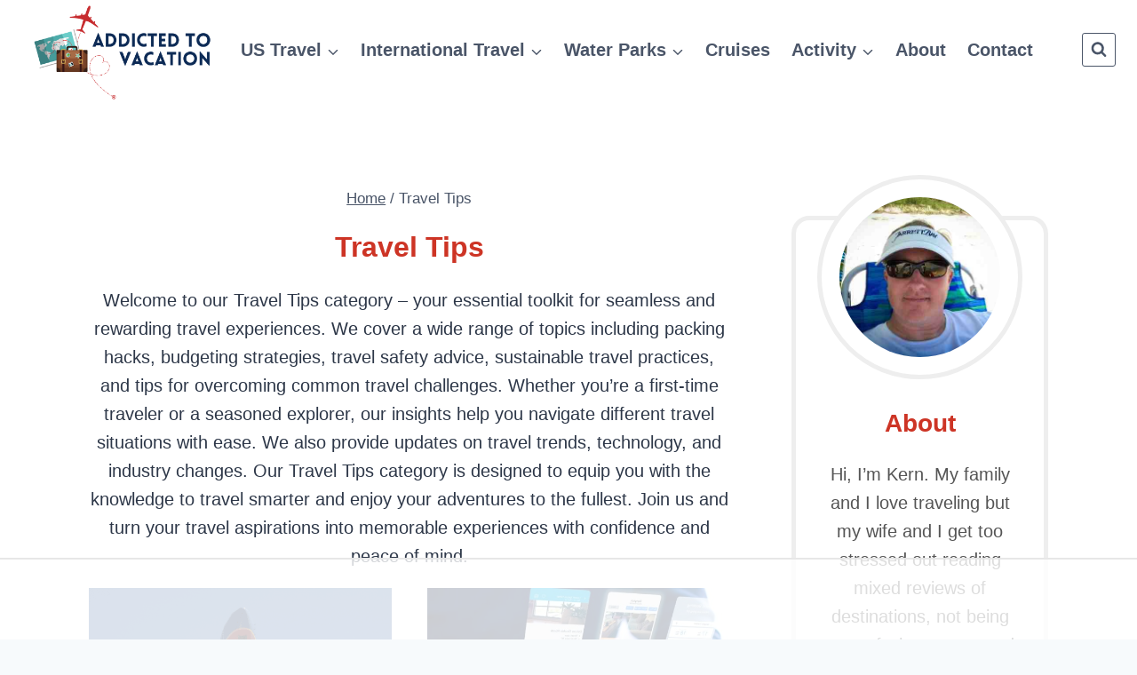

--- FILE ---
content_type: text/html; charset=UTF-8
request_url: https://addictedtovacation.com/travel-tips/?threads%2Fscanners-coming-to-australia.2089%2Fpage-2=
body_size: 51050
content:
<!doctype html>
<html lang="en-US" prefix="og: https://ogp.me/ns#" class="no-js" itemtype="https://schema.org/Blog" itemscope>
<head>
	<meta charset="UTF-8">
	<meta name="viewport" content="width=device-width, initial-scale=1, minimum-scale=1">
	<script data-no-optimize="1" data-cfasync="false">!function(){"use strict";const t={adt_ei:{identityApiKey:"plainText",source:"url",type:"plaintext",priority:1},adt_eih:{identityApiKey:"sha256",source:"urlh",type:"hashed",priority:2},sh_kit:{identityApiKey:"sha256",source:"urlhck",type:"hashed",priority:3}},e=Object.keys(t);function i(t){return function(t){const e=t.match(/((?=([a-z0-9._!#$%+^&*()[\]<>-]+))\2@[a-z0-9._-]+\.[a-z0-9._-]+)/gi);return e?e[0]:""}(function(t){return t.replace(/\s/g,"")}(t.toLowerCase()))}!async function(){const n=new URL(window.location.href),o=n.searchParams;let a=null;const r=Object.entries(t).sort(([,t],[,e])=>t.priority-e.priority).map(([t])=>t);for(const e of r){const n=o.get(e),r=t[e];if(!n||!r)continue;const c=decodeURIComponent(n),d="plaintext"===r.type&&i(c),s="hashed"===r.type&&c;if(d||s){a={value:c,config:r};break}}if(a){const{value:t,config:e}=a;window.adthrive=window.adthrive||{},window.adthrive.cmd=window.adthrive.cmd||[],window.adthrive.cmd.push(function(){window.adthrive.identityApi({source:e.source,[e.identityApiKey]:t},({success:i,data:n})=>{i?window.adthrive.log("info","Plugin","detectEmails",`Identity API called with ${e.type} email: ${t}`,n):window.adthrive.log("warning","Plugin","detectEmails",`Failed to call Identity API with ${e.type} email: ${t}`,n)})})}!function(t,e){const i=new URL(e);t.forEach(t=>i.searchParams.delete(t)),history.replaceState(null,"",i.toString())}(e,n)}()}();
</script>	<style>img:is([sizes="auto" i], [sizes^="auto," i]) { contain-intrinsic-size: 3000px 1500px }</style>
	<style data-no-optimize="1" data-cfasync="false">
	.adthrive-ad {
		margin-top: 10px;
		margin-bottom: 10px;
		text-align: center;
		overflow-x: visible;
		clear: both;
		line-height: 0;
	}
	.adthrive-collapse-mobile-background {
background-color: #FFFFFF;
}
.adthrive-top-collapse-close svg > * {
    stroke: #3D3E3D!important;
}</style>
<script data-no-optimize="1" data-cfasync="false">
	window.adthriveCLS = {
		enabledLocations: ['Content', 'Recipe'],
		injectedSlots: [],
		injectedFromPlugin: true,
		branch: '2c908af',bucket: 'prod',			};
	window.adthriveCLS.siteAds = {"betaTester":true,"targeting":[{"value":"62751b59b4ffa864095f6a3b","key":"siteId"},{"value":"6233884d42d0077088a803e2","key":"organizationId"},{"value":"Addicted to Vacation","key":"siteName"},{"value":"AdThrive Edge","key":"service"},{"value":"on","key":"bidding"},{"value":["Travel"],"key":"verticals"}],"siteUrl":"https://addictedtovacation.com","siteId":"62751b59b4ffa864095f6a3b","siteName":"Addicted to Vacation","breakpoints":{"tablet":768,"desktop":1024},"cloudflare":null,"adUnits":[{"sequence":1,"thirdPartyAdUnitName":null,"targeting":[{"value":["Sidebar"],"key":"location"}],"devices":["desktop"],"name":"Sidebar_1","sticky":false,"location":"Sidebar","dynamic":{"pageSelector":"","spacing":0,"max":1,"lazyMax":null,"enable":true,"lazy":false,"elementSelector":".sidebar-primary > *","skip":1,"classNames":[],"position":"afterend","every":1,"enabled":true},"stickyOverlapSelector":"","adSizes":[[160,600],[336,280],[320,50],[300,600],[250,250],[1,1],[320,100],[300,1050],[300,50],[300,420],[300,250]],"priority":299,"autosize":true},{"sequence":9,"thirdPartyAdUnitName":null,"targeting":[{"value":["Sidebar"],"key":"location"},{"value":true,"key":"sticky"}],"devices":["desktop"],"name":"Sidebar_9","sticky":true,"location":"Sidebar","dynamic":{"pageSelector":"","spacing":0,"max":1,"lazyMax":null,"enable":true,"lazy":false,"elementSelector":".sidebar-primary","skip":0,"classNames":[],"position":"beforeend","every":1,"enabled":true},"stickyOverlapSelector":".footer","adSizes":[[160,600],[336,280],[320,50],[300,600],[250,250],[1,1],[320,100],[300,1050],[300,50],[300,420],[300,250]],"priority":291,"autosize":true},{"sequence":null,"thirdPartyAdUnitName":null,"targeting":[{"value":["Content"],"key":"location"}],"devices":["desktop","tablet","phone"],"name":"Content","sticky":false,"location":"Content","dynamic":{"pageSelector":"body.archive, body.search","spacing":0,"max":3,"lazyMax":96,"enable":true,"lazy":true,"elementSelector":".article","skip":0,"classNames":[],"position":"afterend","every":1,"enabled":true},"stickyOverlapSelector":"","adSizes":[[728,90],[336,280],[320,50],[468,60],[970,90],[250,250],[1,1],[320,100],[970,250],[1,2],[300,50],[300,300],[552,334],[728,250],[300,250]],"priority":199,"autosize":true},{"sequence":null,"thirdPartyAdUnitName":null,"targeting":[{"value":["Content"],"key":"location"}],"devices":["desktop"],"name":"Content","sticky":false,"location":"Content","dynamic":{"pageSelector":"body.single, body.page:not(.home)","spacing":0.85,"max":3,"lazyMax":96,"enable":true,"lazy":true,"elementSelector":".entry-content > *:not(h2):not(h3):not(style):not(.adthrive)","skip":8,"classNames":[],"position":"afterend","every":1,"enabled":true},"stickyOverlapSelector":"","adSizes":[[728,90],[336,280],[320,50],[468,60],[970,90],[250,250],[1,1],[320,100],[970,250],[1,2],[300,50],[300,300],[552,334],[728,250],[300,250]],"priority":199,"autosize":true},{"sequence":null,"thirdPartyAdUnitName":null,"targeting":[{"value":["Content"],"key":"location"}],"devices":["tablet","phone"],"name":"Content","sticky":false,"location":"Content","dynamic":{"pageSelector":"body.single, body.page:not(.home)","spacing":0.85,"max":3,"lazyMax":96,"enable":true,"lazy":true,"elementSelector":".entry-content > *:not(h2):not(h3):not(style):not(.adthrive)","skip":8,"classNames":[],"position":"afterend","every":1,"enabled":true},"stickyOverlapSelector":"","adSizes":[[728,90],[336,280],[320,50],[468,60],[970,90],[250,250],[1,1],[320,100],[970,250],[1,2],[300,50],[300,300],[552,334],[728,250],[300,250]],"priority":199,"autosize":true},{"sequence":null,"thirdPartyAdUnitName":null,"targeting":[{"value":["Below Post"],"key":"location"}],"devices":["desktop","tablet","phone"],"name":"Below_Post","sticky":false,"location":"Below Post","dynamic":{"pageSelector":"body.single, body.page:not(.home)","spacing":0,"max":1,"lazyMax":null,"enable":true,"lazy":false,"elementSelector":".content-wrap > .entry-author","skip":0,"classNames":[],"position":"afterend","every":1,"enabled":true},"stickyOverlapSelector":"","adSizes":[[728,90],[336,280],[320,50],[468,60],[250,250],[1,1],[320,100],[300,250],[970,250],[728,250]],"priority":99,"autosize":true},{"sequence":null,"thirdPartyAdUnitName":null,"targeting":[{"value":["Footer"],"key":"location"},{"value":true,"key":"sticky"}],"devices":["desktop","phone","tablet"],"name":"Footer","sticky":true,"location":"Footer","dynamic":{"pageSelector":"","spacing":0,"max":1,"lazyMax":null,"enable":true,"lazy":false,"elementSelector":"body","skip":0,"classNames":[],"position":"beforeend","every":1,"enabled":true},"stickyOverlapSelector":"","adSizes":[[320,50],[320,100],[728,90],[970,90],[468,60],[1,1],[300,50]],"priority":-1,"autosize":true}],"adDensityLayout":{"mobile":{"adDensity":0.28,"onePerViewport":false},"pageOverrides":[],"desktop":{"adDensity":0.28,"onePerViewport":false}},"adDensityEnabled":true,"siteExperiments":[],"adTypes":{"sponsorTileDesktop":true,"interscrollerDesktop":true,"nativeBelowPostDesktop":true,"miniscroller":true,"largeFormatsMobile":true,"nativeMobileContent":true,"inRecipeRecommendationMobile":true,"nativeMobileRecipe":true,"sponsorTileMobile":true,"expandableCatalogAdsMobile":true,"frameAdsMobile":true,"outstreamMobile":true,"nativeHeaderMobile":true,"frameAdsDesktop":true,"inRecipeRecommendationDesktop":true,"expandableFooterDesktop":true,"nativeDesktopContent":true,"outstreamDesktop":true,"animatedFooter":true,"skylineHeader":false,"expandableFooter":true,"nativeDesktopSidebar":true,"videoFootersMobile":true,"videoFootersDesktop":true,"interscroller":true,"nativeDesktopRecipe":true,"nativeHeaderDesktop":true,"nativeBelowPostMobile":true,"expandableCatalogAdsDesktop":true,"largeFormatsDesktop":true},"adOptions":{"theTradeDesk":true,"usCmpClickWrap":{"enabled":false,"regions":[]},"undertone":true,"sidebarConfig":{"dynamicStickySidebar":{"minHeight":2400,"enabled":true,"blockedSelectors":[]}},"footerCloseButton":false,"teads":true,"seedtag":true,"pmp":true,"thirtyThreeAcross":true,"sharethrough":true,"optimizeVideoPlayersForEarnings":true,"removeVideoTitleWrapper":true,"pubMatic":true,"chicory":false,"infiniteScroll":false,"longerVideoAdPod":true,"yahoossp":true,"spa":false,"stickyContainerConfig":{"recipeDesktop":{"minHeight":null,"enabled":false},"blockedSelectors":[],"stickyHeaderSelectors":[],"content":{"minHeight":null,"enabled":false},"recipeMobile":{"minHeight":null,"enabled":false}},"gatedPrint":{"siteEmailServiceProviderId":null,"defaultOptIn":false,"closeButtonEnabled":false,"enabled":false,"newsletterPromptEnabled":false},"yieldmo":true,"footerSelector":"","consentMode":{"enabled":false,"customVendorList":""},"amazonUAM":true,"gamMCMEnabled":true,"gamMCMChildNetworkCode":"22557014920","stickyContainerAds":true,"rubicon":true,"conversant":false,"openx":true,"customCreativeEnabled":true,"mobileHeaderHeight":1,"secColor":"#000000","unruly":true,"mediaGrid":true,"bRealTime":true,"adInViewTime":null,"regulatory":{"privacyPolicyUrl":"","termsOfServiceUrl":""},"gumgum":true,"comscoreFooter":true,"desktopInterstitial":true,"stickySidebarConfig":{"dynamicStickySidebar":{"minHeight":1200,"enabled":false,"blockedSelectors":[]}},"contentAdXExpansionDesktop":true,"amx":true,"footerCloseButtonDesktop":false,"ozone":true,"isAutoOptimized":true,"comscoreTAL":true,"targetaff":false,"bgColor":"#FFFFFF","advancePlaylistOptions":{"playlistPlayer":{"enabled":true},"relatedPlayer":{"enabled":true,"applyToFirst":true}},"kargo":true,"liveRampATS":true,"footerCloseButtonMobile":false,"interstitialBlockedPageSelectors":"","prioritizeShorterVideoAds":true,"allowSmallerAdSizes":true,"comscore":"Travel","blis":true,"wakeLock":{"desktopEnabled":true,"mobileValue":15,"mobileEnabled":true,"desktopValue":30},"mobileInterstitial":true,"tripleLift":true,"sensitiveCategories":["alc","ast","cbd","conl","cosm","dat","drg","gamc","gamv","pol","rel","sst","ssr","srh","ske","tob","wtl"],"liveRamp":true,"mobileInterstitialBlockedPageSelectors":"","adthriveEmailIdentity":true,"criteo":true,"nativo":true,"infiniteScrollOptions":{"selector":"","heightThreshold":0},"siteAttributes":{"mobileHeaderSelectors":[],"desktopHeaderSelectors":[]},"dynamicContentSlotLazyLoading":true,"clsOptimizedAds":true,"ogury":true,"verticals":["Travel"],"inImage":false,"stackadapt":true,"usCMP":{"regions":[],"defaultOptIn":false,"enabled":false,"strictMode":false},"contentAdXExpansionMobile":true,"advancePlaylist":true,"medianet":true,"delayLoading":false,"inImageZone":null,"appNexus":true,"rise":true,"liveRampId":"","infiniteScrollRefresh":false,"indexExchange":true},"siteAdsProfiles":[],"thirdPartySiteConfig":{"partners":{"discounts":[]}},"featureRollouts":{"erp":{"featureRolloutId":19,"data":null,"enabled":false}},"videoPlayers":{"contextual":{"autoplayCollapsibleEnabled":false,"overrideEmbedLocation":false,"defaultPlayerType":"static"},"videoEmbed":"wordpress","footerSelector":"","contentSpecificPlaylists":[],"players":[{"playlistId":"lophvL8E","pageSelector":"body.single, body.page:not(.home)","devices":["mobile"],"mobileLocation":"top-center","description":"","skip":0,"title":"My Latest Videos","type":"stickyPlaylist","enabled":true,"elementSelector":".entry-content > .wp-block-kadence-tableofcontents, .entry-content > *:nth-child(8)","id":4078700,"position":"afterend","saveVideoCloseState":false,"shuffle":false,"mobileHeaderSelector":null,"playerId":"PcrlW3ln"},{"playlistId":"lophvL8E","pageSelector":"body.single, body.page:not(.home)","devices":["desktop"],"description":"","skip":0,"title":"","type":"stickyPlaylist","enabled":true,"elementSelector":".entry-content > .wp-block-kadence-tableofcontents, .entry-content > *:nth-child(8)","id":4078699,"position":"afterend","saveVideoCloseState":false,"shuffle":false,"mobileHeaderSelector":null,"playerId":"PcrlW3ln"},{"playlistId":"","pageSelector":"","devices":["mobile","desktop"],"mobileLocation":null,"description":"","skip":0,"title":"","type":"stationaryRelated","enabled":true,"elementSelector":"","id":4078698,"position":"","saveVideoCloseState":false,"shuffle":false,"playerId":"hKDWbBoA"}],"partners":{"theTradeDesk":true,"unruly":true,"mediaGrid":true,"undertone":true,"gumgum":true,"seedtag":true,"amx":true,"ozone":true,"pmp":true,"kargo":true,"stickyOutstream":{"desktop":{"enabled":true},"blockedPageSelectors":"","mobileLocation":"bottom-left","allowOnHomepage":true,"mobile":{"enabled":true},"saveVideoCloseState":false,"mobileHeaderSelector":null,"allowForPageWithStickyPlayer":{"enabled":true}},"sharethrough":true,"blis":true,"tripleLift":true,"pubMatic":true,"criteo":true,"yahoossp":true,"nativo":true,"stackadapt":true,"yieldmo":true,"amazonUAM":true,"medianet":true,"rubicon":true,"appNexus":true,"rise":true,"openx":true,"indexExchange":true}}};</script>

<script data-no-optimize="1" data-cfasync="false">
(function(w, d) {
	w.adthrive = w.adthrive || {};
	w.adthrive.cmd = w.adthrive.cmd || [];
	w.adthrive.plugin = 'adthrive-ads-3.9.0';
	w.adthrive.host = 'ads.adthrive.com';
	w.adthrive.integration = 'plugin';

	var commitParam = (w.adthriveCLS && w.adthriveCLS.bucket !== 'prod' && w.adthriveCLS.branch) ? '&commit=' + w.adthriveCLS.branch : '';

	var s = d.createElement('script');
	s.async = true;
	s.referrerpolicy='no-referrer-when-downgrade';
	s.src = 'https://' + w.adthrive.host + '/sites/62751b59b4ffa864095f6a3b/ads.min.js?referrer=' + w.encodeURIComponent(w.location.href) + commitParam + '&cb=' + (Math.floor(Math.random() * 100) + 1) + '';
	var n = d.getElementsByTagName('script')[0];
	n.parentNode.insertBefore(s, n);
})(window, document);
</script>
<link rel="dns-prefetch" href="https://ads.adthrive.com/"><link rel="preconnect" href="https://ads.adthrive.com/"><link rel="preconnect" href="https://ads.adthrive.com/" crossorigin>
<!-- Search Engine Optimization by Rank Math PRO - https://rankmath.com/ -->
<title>Travel Tips - Addicted To Vacation</title><link rel="preload" href="https://addictedtovacation.com/wp-content/uploads/2022/02/Addicted-To-Vacation-logo-800x400px.png" as="image" imagesrcset="https://addictedtovacation.com/wp-content/uploads/2022/02/Addicted-To-Vacation-logo-800x400px.png 800w, https://addictedtovacation.com/wp-content/uploads/2022/02/Addicted-To-Vacation-logo-800x400px-300x150.png 300w, https://addictedtovacation.com/wp-content/uploads/2022/02/Addicted-To-Vacation-logo-800x400px-768x384.png 768w" imagesizes="(max-width: 800px) 100vw, 800px" fetchpriority="high" /><link rel="preload" href="https://addictedtovacation.com/wp-content/uploads/2025/03/Southwest-Airlines-free-bags-no-more-Heres-why-768x403.png" as="image" imagesrcset="https://addictedtovacation.com/wp-content/uploads/2025/03/Southwest-Airlines-free-bags-no-more-Heres-why-768x403.png 768w, https://addictedtovacation.com/wp-content/uploads/2025/03/Southwest-Airlines-free-bags-no-more-Heres-why-300x158.png 300w, https://addictedtovacation.com/wp-content/uploads/2025/03/Southwest-Airlines-free-bags-no-more-Heres-why.png 1200w" imagesizes="(max-width: 768px) 100vw, 768px" fetchpriority="high" />
<meta name="description" content="Welcome to our Travel Tips category - your essential toolkit for seamless and rewarding travel experiences. We cover a wide range of topics including packing hacks, budgeting strategies, travel safety advice, sustainable travel practices, and tips for overcoming common travel challenges. Whether you&#039;re a first-time traveler or a seasoned explorer, our insights help you navigate different travel situations with ease. We also provide updates on travel trends, technology, and industry changes. Our Travel Tips category is designed to equip you with the knowledge to travel smarter and enjoy your adventures to the fullest. Join us and turn your travel aspirations into memorable experiences with confidence and peace of mind."/>
<meta name="robots" content="follow, index, max-snippet:-1, max-video-preview:-1, max-image-preview:large"/>
<link rel="canonical" href="https://addictedtovacation.com/travel-tips/" />
<link rel="next" href="https://addictedtovacation.com/travel-tips/page/2/" />
<meta property="og:locale" content="en_US" />
<meta property="og:type" content="article" />
<meta property="og:title" content="Travel Tips - Addicted To Vacation" />
<meta property="og:description" content="Welcome to our Travel Tips category - your essential toolkit for seamless and rewarding travel experiences. We cover a wide range of topics including packing hacks, budgeting strategies, travel safety advice, sustainable travel practices, and tips for overcoming common travel challenges. Whether you&#039;re a first-time traveler or a seasoned explorer, our insights help you navigate different travel situations with ease. We also provide updates on travel trends, technology, and industry changes. Our Travel Tips category is designed to equip you with the knowledge to travel smarter and enjoy your adventures to the fullest. Join us and turn your travel aspirations into memorable experiences with confidence and peace of mind." />
<meta property="og:url" content="https://addictedtovacation.com/travel-tips/" />
<meta property="og:site_name" content="Addicted to Vacation" />
<meta name="twitter:card" content="summary_large_image" />
<meta name="twitter:title" content="Travel Tips - Addicted To Vacation" />
<meta name="twitter:description" content="Welcome to our Travel Tips category - your essential toolkit for seamless and rewarding travel experiences. We cover a wide range of topics including packing hacks, budgeting strategies, travel safety advice, sustainable travel practices, and tips for overcoming common travel challenges. Whether you&#039;re a first-time traveler or a seasoned explorer, our insights help you navigate different travel situations with ease. We also provide updates on travel trends, technology, and industry changes. Our Travel Tips category is designed to equip you with the knowledge to travel smarter and enjoy your adventures to the fullest. Join us and turn your travel aspirations into memorable experiences with confidence and peace of mind." />
<meta name="twitter:label1" content="Posts" />
<meta name="twitter:data1" content="20" />
<script type="application/ld+json" class="rank-math-schema-pro">{"@context":"https://schema.org","@graph":[{"@type":"Organization","@id":"https://addictedtovacation.com/#organization","name":"Addicted To Vacation"},{"@type":"WebSite","@id":"https://addictedtovacation.com/#website","url":"https://addictedtovacation.com","name":"Addicted to Vacation","publisher":{"@id":"https://addictedtovacation.com/#organization"},"inLanguage":"en-US"},{"@type":"BreadcrumbList","@id":"https://addictedtovacation.com/travel-tips/#breadcrumb","itemListElement":[{"@type":"ListItem","position":"1","item":{"@id":"https://addictedtovacation.com","name":"Home"}},{"@type":"ListItem","position":"2","item":{"@id":"https://addictedtovacation.com/travel-tips/","name":"Travel Tips"}}]},{"@type":"CollectionPage","@id":"https://addictedtovacation.com/travel-tips/#webpage","url":"https://addictedtovacation.com/travel-tips/","name":"Travel Tips - Addicted To Vacation","isPartOf":{"@id":"https://addictedtovacation.com/#website"},"inLanguage":"en-US","breadcrumb":{"@id":"https://addictedtovacation.com/travel-tips/#breadcrumb"}}]}</script>
<!-- /Rank Math WordPress SEO plugin -->

<link rel='dns-prefetch' href='//ajax.googleapis.com' />
<link rel='dns-prefetch' href='//apis.google.com' />
<link rel='dns-prefetch' href='//google-analytics.com' />
<link rel='dns-prefetch' href='//www.google-analytics.com' />
<link rel='dns-prefetch' href='//ssl.google-analytics.com' />
<link rel='dns-prefetch' href='//youtube.com' />
<link rel='dns-prefetch' href='//api.pinterest.com' />
<link rel='dns-prefetch' href='//cdnjs.cloudflare.com' />
<link rel='dns-prefetch' href='//connect.facebook.net' />
<link rel='dns-prefetch' href='//platform.twitter.com' />
<link rel='dns-prefetch' href='//syndication.twitter.com' />
<link rel='dns-prefetch' href='//platform.instagram.com' />
<link rel='dns-prefetch' href='//w.sharethis.com' />
<link rel='dns-prefetch' href='//i0.wp.com' />
<link rel='dns-prefetch' href='//i1.wp.com' />
<link rel='dns-prefetch' href='//i2.wp.com' />
<link rel='dns-prefetch' href='//stats.wp.com' />
<link rel='dns-prefetch' href='//pixel.wp.com' />
<link rel='dns-prefetch' href='//s.gravatar.com' />
<link rel='dns-prefetch' href='//0.gravatar.com' />
<link rel='dns-prefetch' href='//2.gravatar.com' />
<link rel='dns-prefetch' href='//1.gravatar.com' />
<link rel='dns-prefetch' href='//ad.doubleclick.net' />
<link rel='dns-prefetch' href='//googleads.g.doubleclick.net' />
<link rel='dns-prefetch' href='//stats.g.doubleclick.net' />
<link rel='dns-prefetch' href='//cm.g.doubleclick.net' />
<link rel='preconnect' href='//ajax.googleapis.com' />
<link rel='preconnect' href='//apis.google.com' />
<link rel='preconnect' href='//google-analytics.com' />
<link rel='preconnect' href='//www.google-analytics.com' />
<link rel='preconnect' href='//ssl.google-analytics.com' />
<link rel='preconnect' href='//youtube.com' />
<link rel='preconnect' href='//api.pinterest.com' />
<link rel='preconnect' href='//cdnjs.cloudflare.com' />
<link rel='preconnect' href='//connect.facebook.net' />
<link rel='preconnect' href='//platform.twitter.com' />
<link rel='preconnect' href='//syndication.twitter.com' />
<link rel='preconnect' href='//platform.instagram.com' />
<link rel='preconnect' href='//w.sharethis.com' />
<link rel='preconnect' href='//i0.wp.com' />
<link rel='preconnect' href='//i1.wp.com' />
<link rel='preconnect' href='//i2.wp.com' />
<link rel='preconnect' href='//stats.wp.com' />
<link rel='preconnect' href='//pixel.wp.com' />
<link rel='preconnect' href='//s.gravatar.com' />
<link rel='preconnect' href='//0.gravatar.com' />
<link rel='preconnect' href='//2.gravatar.com' />
<link rel='preconnect' href='//1.gravatar.com' />
<link rel='preconnect' href='//ad.doubleclick.net' />
<link rel='preconnect' href='//googleads.g.doubleclick.net' />
<link rel='preconnect' href='//stats.g.doubleclick.net' />
<link rel='preconnect' href='//cm.g.doubleclick.net' />
			<script src="[data-uri]" defer></script>
			
<link rel='stylesheet' id='kadence-conversions-css' href='https://addictedtovacation.com/wp-content/plugins/kadence-conversions/assets/kadence-conversions.css' media='all' />
<style id='kadence-conversions-11337-inline-css'>
.kadence-conversion-wrap.kadence-conversion-11337 .kadence-conversion{box-shadow:0 0 14px 0 rgba(0,0,0,0.2);}.kadence-conversion-wrap.kadence-conversion-11337:not(.kadence-conversion-banner) .kadence-conversion{max-width:700px;}.kadence-conversion-wrap.kadence-conversion-11337.kadence-conversion-banner .kadence-conversion-inner{max-width:700px;}.kadence-conversion-wrap.kadence-conversion-11337 .kadence-conversion-inner{padding-top:0px;padding-right:0px;padding-bottom:0px;padding-left:0px;}
</style>
<link rel='stylesheet' id='kadence-blocks-rowlayout-css' href='https://addictedtovacation.com/wp-content/plugins/kadence-blocks/dist/style-blocks-rowlayout.css' media='all' />
<link rel='stylesheet' id='kadence-blocks-column-css' href='https://addictedtovacation.com/wp-content/plugins/kadence-blocks/dist/style-blocks-column.css' media='all' />
<style id='kadence-blocks-advancedheading-inline-css'>
.wp-block-kadence-advancedheading mark{background:transparent;border-style:solid;border-width:0}.wp-block-kadence-advancedheading mark.kt-highlight{color:#f76a0c;}.kb-adv-heading-icon{display: inline-flex;justify-content: center;align-items: center;} .is-layout-constrained > .kb-advanced-heading-link {display: block;}.single-content .kadence-advanced-heading-wrapper h1, .single-content .kadence-advanced-heading-wrapper h2, .single-content .kadence-advanced-heading-wrapper h3, .single-content .kadence-advanced-heading-wrapper h4, .single-content .kadence-advanced-heading-wrapper h5, .single-content .kadence-advanced-heading-wrapper h6 {margin: 1.5em 0 .5em;}.single-content .kadence-advanced-heading-wrapper+* { margin-top:0;}.kb-screen-reader-text{position:absolute;width:1px;height:1px;padding:0;margin:-1px;overflow:hidden;clip:rect(0,0,0,0);}
</style>
<link rel='stylesheet' id='wp-block-library-css' href='https://addictedtovacation.com/wp-includes/css/dist/block-library/style.min.css' media='all' />
<style id='classic-theme-styles-inline-css'>
/*! This file is auto-generated */
.wp-block-button__link{color:#fff;background-color:#32373c;border-radius:9999px;box-shadow:none;text-decoration:none;padding:calc(.667em + 2px) calc(1.333em + 2px);font-size:1.125em}.wp-block-file__button{background:#32373c;color:#fff;text-decoration:none}
</style>
<style id='global-styles-inline-css'>
:root{--wp--preset--aspect-ratio--square: 1;--wp--preset--aspect-ratio--4-3: 4/3;--wp--preset--aspect-ratio--3-4: 3/4;--wp--preset--aspect-ratio--3-2: 3/2;--wp--preset--aspect-ratio--2-3: 2/3;--wp--preset--aspect-ratio--16-9: 16/9;--wp--preset--aspect-ratio--9-16: 9/16;--wp--preset--color--black: #000000;--wp--preset--color--cyan-bluish-gray: #abb8c3;--wp--preset--color--white: #ffffff;--wp--preset--color--pale-pink: #f78da7;--wp--preset--color--vivid-red: #cf2e2e;--wp--preset--color--luminous-vivid-orange: #ff6900;--wp--preset--color--luminous-vivid-amber: #fcb900;--wp--preset--color--light-green-cyan: #7bdcb5;--wp--preset--color--vivid-green-cyan: #00d084;--wp--preset--color--pale-cyan-blue: #8ed1fc;--wp--preset--color--vivid-cyan-blue: #0693e3;--wp--preset--color--vivid-purple: #9b51e0;--wp--preset--color--theme-palette-1: var(--global-palette1);--wp--preset--color--theme-palette-2: var(--global-palette2);--wp--preset--color--theme-palette-3: var(--global-palette3);--wp--preset--color--theme-palette-4: var(--global-palette4);--wp--preset--color--theme-palette-5: var(--global-palette5);--wp--preset--color--theme-palette-6: var(--global-palette6);--wp--preset--color--theme-palette-7: var(--global-palette7);--wp--preset--color--theme-palette-8: var(--global-palette8);--wp--preset--color--theme-palette-9: var(--global-palette9);--wp--preset--gradient--vivid-cyan-blue-to-vivid-purple: linear-gradient(135deg,rgba(6,147,227,1) 0%,rgb(155,81,224) 100%);--wp--preset--gradient--light-green-cyan-to-vivid-green-cyan: linear-gradient(135deg,rgb(122,220,180) 0%,rgb(0,208,130) 100%);--wp--preset--gradient--luminous-vivid-amber-to-luminous-vivid-orange: linear-gradient(135deg,rgba(252,185,0,1) 0%,rgba(255,105,0,1) 100%);--wp--preset--gradient--luminous-vivid-orange-to-vivid-red: linear-gradient(135deg,rgba(255,105,0,1) 0%,rgb(207,46,46) 100%);--wp--preset--gradient--very-light-gray-to-cyan-bluish-gray: linear-gradient(135deg,rgb(238,238,238) 0%,rgb(169,184,195) 100%);--wp--preset--gradient--cool-to-warm-spectrum: linear-gradient(135deg,rgb(74,234,220) 0%,rgb(151,120,209) 20%,rgb(207,42,186) 40%,rgb(238,44,130) 60%,rgb(251,105,98) 80%,rgb(254,248,76) 100%);--wp--preset--gradient--blush-light-purple: linear-gradient(135deg,rgb(255,206,236) 0%,rgb(152,150,240) 100%);--wp--preset--gradient--blush-bordeaux: linear-gradient(135deg,rgb(254,205,165) 0%,rgb(254,45,45) 50%,rgb(107,0,62) 100%);--wp--preset--gradient--luminous-dusk: linear-gradient(135deg,rgb(255,203,112) 0%,rgb(199,81,192) 50%,rgb(65,88,208) 100%);--wp--preset--gradient--pale-ocean: linear-gradient(135deg,rgb(255,245,203) 0%,rgb(182,227,212) 50%,rgb(51,167,181) 100%);--wp--preset--gradient--electric-grass: linear-gradient(135deg,rgb(202,248,128) 0%,rgb(113,206,126) 100%);--wp--preset--gradient--midnight: linear-gradient(135deg,rgb(2,3,129) 0%,rgb(40,116,252) 100%);--wp--preset--font-size--small: var(--global-font-size-small);--wp--preset--font-size--medium: var(--global-font-size-medium);--wp--preset--font-size--large: var(--global-font-size-large);--wp--preset--font-size--x-large: 42px;--wp--preset--font-size--larger: var(--global-font-size-larger);--wp--preset--font-size--xxlarge: var(--global-font-size-xxlarge);--wp--preset--spacing--20: 0.44rem;--wp--preset--spacing--30: 0.67rem;--wp--preset--spacing--40: 1rem;--wp--preset--spacing--50: 1.5rem;--wp--preset--spacing--60: 2.25rem;--wp--preset--spacing--70: 3.38rem;--wp--preset--spacing--80: 5.06rem;--wp--preset--shadow--natural: 6px 6px 9px rgba(0, 0, 0, 0.2);--wp--preset--shadow--deep: 12px 12px 50px rgba(0, 0, 0, 0.4);--wp--preset--shadow--sharp: 6px 6px 0px rgba(0, 0, 0, 0.2);--wp--preset--shadow--outlined: 6px 6px 0px -3px rgba(255, 255, 255, 1), 6px 6px rgba(0, 0, 0, 1);--wp--preset--shadow--crisp: 6px 6px 0px rgba(0, 0, 0, 1);}:where(.is-layout-flex){gap: 0.5em;}:where(.is-layout-grid){gap: 0.5em;}body .is-layout-flex{display: flex;}.is-layout-flex{flex-wrap: wrap;align-items: center;}.is-layout-flex > :is(*, div){margin: 0;}body .is-layout-grid{display: grid;}.is-layout-grid > :is(*, div){margin: 0;}:where(.wp-block-columns.is-layout-flex){gap: 2em;}:where(.wp-block-columns.is-layout-grid){gap: 2em;}:where(.wp-block-post-template.is-layout-flex){gap: 1.25em;}:where(.wp-block-post-template.is-layout-grid){gap: 1.25em;}.has-black-color{color: var(--wp--preset--color--black) !important;}.has-cyan-bluish-gray-color{color: var(--wp--preset--color--cyan-bluish-gray) !important;}.has-white-color{color: var(--wp--preset--color--white) !important;}.has-pale-pink-color{color: var(--wp--preset--color--pale-pink) !important;}.has-vivid-red-color{color: var(--wp--preset--color--vivid-red) !important;}.has-luminous-vivid-orange-color{color: var(--wp--preset--color--luminous-vivid-orange) !important;}.has-luminous-vivid-amber-color{color: var(--wp--preset--color--luminous-vivid-amber) !important;}.has-light-green-cyan-color{color: var(--wp--preset--color--light-green-cyan) !important;}.has-vivid-green-cyan-color{color: var(--wp--preset--color--vivid-green-cyan) !important;}.has-pale-cyan-blue-color{color: var(--wp--preset--color--pale-cyan-blue) !important;}.has-vivid-cyan-blue-color{color: var(--wp--preset--color--vivid-cyan-blue) !important;}.has-vivid-purple-color{color: var(--wp--preset--color--vivid-purple) !important;}.has-black-background-color{background-color: var(--wp--preset--color--black) !important;}.has-cyan-bluish-gray-background-color{background-color: var(--wp--preset--color--cyan-bluish-gray) !important;}.has-white-background-color{background-color: var(--wp--preset--color--white) !important;}.has-pale-pink-background-color{background-color: var(--wp--preset--color--pale-pink) !important;}.has-vivid-red-background-color{background-color: var(--wp--preset--color--vivid-red) !important;}.has-luminous-vivid-orange-background-color{background-color: var(--wp--preset--color--luminous-vivid-orange) !important;}.has-luminous-vivid-amber-background-color{background-color: var(--wp--preset--color--luminous-vivid-amber) !important;}.has-light-green-cyan-background-color{background-color: var(--wp--preset--color--light-green-cyan) !important;}.has-vivid-green-cyan-background-color{background-color: var(--wp--preset--color--vivid-green-cyan) !important;}.has-pale-cyan-blue-background-color{background-color: var(--wp--preset--color--pale-cyan-blue) !important;}.has-vivid-cyan-blue-background-color{background-color: var(--wp--preset--color--vivid-cyan-blue) !important;}.has-vivid-purple-background-color{background-color: var(--wp--preset--color--vivid-purple) !important;}.has-black-border-color{border-color: var(--wp--preset--color--black) !important;}.has-cyan-bluish-gray-border-color{border-color: var(--wp--preset--color--cyan-bluish-gray) !important;}.has-white-border-color{border-color: var(--wp--preset--color--white) !important;}.has-pale-pink-border-color{border-color: var(--wp--preset--color--pale-pink) !important;}.has-vivid-red-border-color{border-color: var(--wp--preset--color--vivid-red) !important;}.has-luminous-vivid-orange-border-color{border-color: var(--wp--preset--color--luminous-vivid-orange) !important;}.has-luminous-vivid-amber-border-color{border-color: var(--wp--preset--color--luminous-vivid-amber) !important;}.has-light-green-cyan-border-color{border-color: var(--wp--preset--color--light-green-cyan) !important;}.has-vivid-green-cyan-border-color{border-color: var(--wp--preset--color--vivid-green-cyan) !important;}.has-pale-cyan-blue-border-color{border-color: var(--wp--preset--color--pale-cyan-blue) !important;}.has-vivid-cyan-blue-border-color{border-color: var(--wp--preset--color--vivid-cyan-blue) !important;}.has-vivid-purple-border-color{border-color: var(--wp--preset--color--vivid-purple) !important;}.has-vivid-cyan-blue-to-vivid-purple-gradient-background{background: var(--wp--preset--gradient--vivid-cyan-blue-to-vivid-purple) !important;}.has-light-green-cyan-to-vivid-green-cyan-gradient-background{background: var(--wp--preset--gradient--light-green-cyan-to-vivid-green-cyan) !important;}.has-luminous-vivid-amber-to-luminous-vivid-orange-gradient-background{background: var(--wp--preset--gradient--luminous-vivid-amber-to-luminous-vivid-orange) !important;}.has-luminous-vivid-orange-to-vivid-red-gradient-background{background: var(--wp--preset--gradient--luminous-vivid-orange-to-vivid-red) !important;}.has-very-light-gray-to-cyan-bluish-gray-gradient-background{background: var(--wp--preset--gradient--very-light-gray-to-cyan-bluish-gray) !important;}.has-cool-to-warm-spectrum-gradient-background{background: var(--wp--preset--gradient--cool-to-warm-spectrum) !important;}.has-blush-light-purple-gradient-background{background: var(--wp--preset--gradient--blush-light-purple) !important;}.has-blush-bordeaux-gradient-background{background: var(--wp--preset--gradient--blush-bordeaux) !important;}.has-luminous-dusk-gradient-background{background: var(--wp--preset--gradient--luminous-dusk) !important;}.has-pale-ocean-gradient-background{background: var(--wp--preset--gradient--pale-ocean) !important;}.has-electric-grass-gradient-background{background: var(--wp--preset--gradient--electric-grass) !important;}.has-midnight-gradient-background{background: var(--wp--preset--gradient--midnight) !important;}.has-small-font-size{font-size: var(--wp--preset--font-size--small) !important;}.has-medium-font-size{font-size: var(--wp--preset--font-size--medium) !important;}.has-large-font-size{font-size: var(--wp--preset--font-size--large) !important;}.has-x-large-font-size{font-size: var(--wp--preset--font-size--x-large) !important;}
:where(.wp-block-post-template.is-layout-flex){gap: 1.25em;}:where(.wp-block-post-template.is-layout-grid){gap: 1.25em;}
:where(.wp-block-columns.is-layout-flex){gap: 2em;}:where(.wp-block-columns.is-layout-grid){gap: 2em;}
:root :where(.wp-block-pullquote){font-size: 1.5em;line-height: 1.6;}
</style>
<link rel='stylesheet' id='kadence-global-css' href='https://addictedtovacation.com/wp-content/themes/kadence/assets/css/global.min.css' media='all' />
<style id='kadence-global-inline-css'>
/* Kadence Base CSS */
:root{--global-palette1:#0d2b55;--global-palette2:#1ac8db;--global-palette3:#cd3425;--global-palette4:#2D3748;--global-palette5:#4A5568;--global-palette6:#718096;--global-palette7:#EDF2F7;--global-palette8:#F7FAFC;--global-palette9:#ffffff;--global-palette9rgb:255, 255, 255;--global-palette-highlight:var(--global-palette1);--global-palette-highlight-alt:var(--global-palette2);--global-palette-highlight-alt2:var(--global-palette9);--global-palette-btn-bg:var(--global-palette1);--global-palette-btn-bg-hover:var(--global-palette2);--global-palette-btn:var(--global-palette9);--global-palette-btn-hover:var(--global-palette9);--global-body-font-family:-apple-system,BlinkMacSystemFont,"Segoe UI",Roboto,Oxygen-Sans,Ubuntu,Cantarell,"Helvetica Neue",sans-serif, "Apple Color Emoji", "Segoe UI Emoji", "Segoe UI Symbol";--global-heading-font-family:inherit;--global-primary-nav-font-family:inherit;--global-fallback-font:sans-serif;--global-display-fallback-font:sans-serif;--global-content-width:1290px;--global-content-wide-width:calc(1290px + 230px);--global-content-narrow-width:728px;--global-content-edge-padding:1.5rem;--global-content-boxed-padding:2rem;--global-calc-content-width:calc(1290px - var(--global-content-edge-padding) - var(--global-content-edge-padding) );--wp--style--global--content-size:var(--global-calc-content-width);}.wp-site-blocks{--global-vw:calc( 100vw - ( 0.5 * var(--scrollbar-offset)));}body{background:var(--global-palette8);}body, input, select, optgroup, textarea{font-style:normal;font-weight:400;font-size:20px;line-height:1.6;font-family:var(--global-body-font-family);color:var(--global-palette4);}.content-bg, body.content-style-unboxed .site{background:var(--global-palette9);}h1,h2,h3,h4,h5,h6{font-family:var(--global-heading-font-family);}h1{font-weight:700;font-size:32px;line-height:1.5;color:var(--global-palette3);}h2{font-weight:700;font-size:28px;line-height:1.5;color:var(--global-palette3);}h3{font-weight:700;font-size:24px;line-height:1.5;color:var(--global-palette3);}h4{font-weight:700;font-size:22px;line-height:1.5;color:var(--global-palette4);}h5{font-weight:700;font-size:20px;line-height:1.5;color:var(--global-palette4);}h6{font-weight:700;font-size:18px;line-height:1.5;color:var(--global-palette5);}.entry-hero .kadence-breadcrumbs{max-width:1290px;}.site-container, .site-header-row-layout-contained, .site-footer-row-layout-contained, .entry-hero-layout-contained, .comments-area, .alignfull > .wp-block-cover__inner-container, .alignwide > .wp-block-cover__inner-container{max-width:var(--global-content-width);}.content-width-narrow .content-container.site-container, .content-width-narrow .hero-container.site-container{max-width:var(--global-content-narrow-width);}@media all and (min-width: 1520px){.wp-site-blocks .content-container  .alignwide{margin-left:-115px;margin-right:-115px;width:unset;max-width:unset;}}@media all and (min-width: 988px){.content-width-narrow .wp-site-blocks .content-container .alignwide{margin-left:-130px;margin-right:-130px;width:unset;max-width:unset;}}.content-style-boxed .wp-site-blocks .entry-content .alignwide{margin-left:calc( -1 * var( --global-content-boxed-padding ) );margin-right:calc( -1 * var( --global-content-boxed-padding ) );}.content-area{margin-top:5rem;margin-bottom:5rem;}@media all and (max-width: 1024px){.content-area{margin-top:3rem;margin-bottom:3rem;}}@media all and (max-width: 767px){.content-area{margin-top:2rem;margin-bottom:2rem;}}@media all and (max-width: 1024px){:root{--global-content-boxed-padding:2rem;}}@media all and (max-width: 767px){:root{--global-content-boxed-padding:1.5rem;}}.entry-content-wrap{padding:2rem;}@media all and (max-width: 1024px){.entry-content-wrap{padding:2rem;}}@media all and (max-width: 767px){.entry-content-wrap{padding:1.5rem;}}.entry.single-entry{box-shadow:0px 15px 15px -10px rgba(0,0,0,0.05);}.entry.loop-entry{box-shadow:0px 15px 15px -10px rgba(0,0,0,0.05);}.loop-entry .entry-content-wrap{padding:2rem;}@media all and (max-width: 1024px){.loop-entry .entry-content-wrap{padding:2rem;}}@media all and (max-width: 767px){.loop-entry .entry-content-wrap{padding:1.5rem;}}.primary-sidebar.widget-area .widget{margin-bottom:1.5em;color:var(--global-palette4);}.primary-sidebar.widget-area .widget-title{font-weight:700;font-size:20px;line-height:1.5;color:var(--global-palette3);}button, .button, .wp-block-button__link, input[type="button"], input[type="reset"], input[type="submit"], .fl-button, .elementor-button-wrapper .elementor-button, .wc-block-components-checkout-place-order-button, .wc-block-cart__submit{box-shadow:0px 0px 0px -7px rgba(0,0,0,0);}button:hover, button:focus, button:active, .button:hover, .button:focus, .button:active, .wp-block-button__link:hover, .wp-block-button__link:focus, .wp-block-button__link:active, input[type="button"]:hover, input[type="button"]:focus, input[type="button"]:active, input[type="reset"]:hover, input[type="reset"]:focus, input[type="reset"]:active, input[type="submit"]:hover, input[type="submit"]:focus, input[type="submit"]:active, .elementor-button-wrapper .elementor-button:hover, .elementor-button-wrapper .elementor-button:focus, .elementor-button-wrapper .elementor-button:active, .wc-block-cart__submit:hover{box-shadow:0px 15px 25px -7px rgba(0,0,0,0.1);}.kb-button.kb-btn-global-outline.kb-btn-global-inherit{padding-top:calc(px - 2px);padding-right:calc(px - 2px);padding-bottom:calc(px - 2px);padding-left:calc(px - 2px);}@media all and (min-width: 1025px){.transparent-header .entry-hero .entry-hero-container-inner{padding-top:80px;}}@media all and (max-width: 1024px){.mobile-transparent-header .entry-hero .entry-hero-container-inner{padding-top:80px;}}@media all and (max-width: 767px){.mobile-transparent-header .entry-hero .entry-hero-container-inner{padding-top:80px;}}.entry-author-style-center{padding-top:var(--global-md-spacing);border-top:1px solid var(--global-gray-500);}.entry-author-style-center .entry-author-avatar, .entry-meta .author-avatar{display:none;}.entry-author-style-normal .entry-author-profile{padding-left:0px;}#comments .comment-meta{margin-left:0px;}
/* Kadence Header CSS */
@media all and (max-width: 1024px){.mobile-transparent-header #masthead{position:absolute;left:0px;right:0px;z-index:100;}.kadence-scrollbar-fixer.mobile-transparent-header #masthead{right:var(--scrollbar-offset,0);}.mobile-transparent-header #masthead, .mobile-transparent-header .site-top-header-wrap .site-header-row-container-inner, .mobile-transparent-header .site-main-header-wrap .site-header-row-container-inner, .mobile-transparent-header .site-bottom-header-wrap .site-header-row-container-inner{background:transparent;}.site-header-row-tablet-layout-fullwidth, .site-header-row-tablet-layout-standard{padding:0px;}}@media all and (min-width: 1025px){.transparent-header #masthead{position:absolute;left:0px;right:0px;z-index:100;}.transparent-header.kadence-scrollbar-fixer #masthead{right:var(--scrollbar-offset,0);}.transparent-header #masthead, .transparent-header .site-top-header-wrap .site-header-row-container-inner, .transparent-header .site-main-header-wrap .site-header-row-container-inner, .transparent-header .site-bottom-header-wrap .site-header-row-container-inner{background:transparent;}}.site-branding a.brand img{max-width:225px;}.site-branding a.brand img.svg-logo-image{width:225px;}.site-branding{padding:0px 0px 0px 0px;}#masthead, #masthead .kadence-sticky-header.item-is-fixed:not(.item-at-start):not(.site-header-row-container):not(.site-main-header-wrap), #masthead .kadence-sticky-header.item-is-fixed:not(.item-at-start) > .site-header-row-container-inner{background:#ffffff;}.site-main-header-inner-wrap{min-height:80px;}.header-navigation[class*="header-navigation-style-underline"] .header-menu-container.primary-menu-container>ul>li>a:after{width:calc( 100% - 1.2em);}.main-navigation .primary-menu-container > ul > li.menu-item > a{padding-left:calc(1.2em / 2);padding-right:calc(1.2em / 2);padding-top:0.6em;padding-bottom:0.6em;color:var(--global-palette5);}.main-navigation .primary-menu-container > ul > li.menu-item .dropdown-nav-special-toggle{right:calc(1.2em / 2);}.main-navigation .primary-menu-container > ul li.menu-item > a{font-style:normal;font-weight:600;}.main-navigation .primary-menu-container > ul > li.menu-item > a:hover{color:var(--global-palette-highlight);}.main-navigation .primary-menu-container > ul > li.menu-item.current-menu-item > a{color:var(--global-palette3);}.header-navigation .header-menu-container ul ul.sub-menu, .header-navigation .header-menu-container ul ul.submenu{background:var(--global-palette3);box-shadow:0px 2px 13px 0px rgba(0,0,0,0.1);}.header-navigation .header-menu-container ul ul li.menu-item, .header-menu-container ul.menu > li.kadence-menu-mega-enabled > ul > li.menu-item > a{border-bottom:1px solid rgba(255,255,255,0.1);}.header-navigation .header-menu-container ul ul li.menu-item > a{width:200px;padding-top:1em;padding-bottom:1em;color:var(--global-palette8);font-size:12px;}.header-navigation .header-menu-container ul ul li.menu-item > a:hover{color:var(--global-palette9);background:var(--global-palette4);}.header-navigation .header-menu-container ul ul li.menu-item.current-menu-item > a{color:var(--global-palette9);background:var(--global-palette4);}.mobile-toggle-open-container .menu-toggle-open, .mobile-toggle-open-container .menu-toggle-open:focus{color:var(--global-palette5);padding:0.4em 0.6em 0.4em 0.6em;font-size:14px;}.mobile-toggle-open-container .menu-toggle-open.menu-toggle-style-bordered{border:1px solid currentColor;}.mobile-toggle-open-container .menu-toggle-open .menu-toggle-icon{font-size:20px;}.mobile-toggle-open-container .menu-toggle-open:hover, .mobile-toggle-open-container .menu-toggle-open:focus-visible{color:var(--global-palette-highlight);}.mobile-navigation ul li{font-size:14px;}.mobile-navigation ul li a{padding-top:1em;padding-bottom:1em;}.mobile-navigation ul li > a, .mobile-navigation ul li.menu-item-has-children > .drawer-nav-drop-wrap{color:var(--global-palette8);}.mobile-navigation ul li.current-menu-item > a, .mobile-navigation ul li.current-menu-item.menu-item-has-children > .drawer-nav-drop-wrap{color:var(--global-palette-highlight);}.mobile-navigation ul li.menu-item-has-children .drawer-nav-drop-wrap, .mobile-navigation ul li:not(.menu-item-has-children) a{border-bottom:1px solid rgba(255,255,255,0.1);}.mobile-navigation:not(.drawer-navigation-parent-toggle-true) ul li.menu-item-has-children .drawer-nav-drop-wrap button{border-left:1px solid rgba(255,255,255,0.1);}#mobile-drawer .drawer-header .drawer-toggle{padding:0.6em 0.15em 0.6em 0.15em;font-size:24px;}.search-toggle-open-container .search-toggle-open{color:var(--global-palette5);}.search-toggle-open-container .search-toggle-open.search-toggle-style-bordered{border:1px solid currentColor;}.search-toggle-open-container .search-toggle-open .search-toggle-icon{font-size:1em;}.search-toggle-open-container .search-toggle-open:hover, .search-toggle-open-container .search-toggle-open:focus{color:var(--global-palette-highlight);}#search-drawer .drawer-inner{background:rgba(9, 12, 16, 0.97);}
/* Kadence Footer CSS */
.site-middle-footer-wrap .site-footer-row-container-inner{background:var(--global-palette1);font-style:normal;}.site-footer .site-middle-footer-wrap a:where(:not(.button):not(.wp-block-button__link):not(.wp-element-button)){color:var(--global-palette9);}.site-footer .site-middle-footer-wrap a:where(:not(.button):not(.wp-block-button__link):not(.wp-element-button)):hover{color:var(--global-palette2);}.site-middle-footer-inner-wrap{padding-top:30px;padding-bottom:30px;grid-column-gap:30px;grid-row-gap:30px;}.site-middle-footer-inner-wrap .widget{margin-bottom:30px;}.site-middle-footer-inner-wrap .site-footer-section:not(:last-child):after{right:calc(-30px / 2);}.site-bottom-footer-wrap .site-footer-row-container-inner{background:var(--global-palette1);}.site-footer .site-bottom-footer-wrap a:where(:not(.button):not(.wp-block-button__link):not(.wp-element-button)){color:var(--global-palette9);}.site-footer .site-bottom-footer-wrap a:where(:not(.button):not(.wp-block-button__link):not(.wp-element-button)):hover{color:var(--global-palette2);}.site-bottom-footer-inner-wrap{padding-top:30px;padding-bottom:30px;grid-column-gap:30px;}.site-bottom-footer-inner-wrap .widget{margin-bottom:30px;}.site-bottom-footer-inner-wrap .site-footer-section:not(:last-child):after{right:calc(-30px / 2);}#colophon .footer-html{font-style:normal;color:var(--global-palette8);}#colophon .site-footer-row-container .site-footer-row .footer-html a{color:var(--global-palette9);}#colophon .site-footer-row-container .site-footer-row .footer-html a:hover{color:var(--global-palette2);}
/* Kadence Pro Header CSS */
.header-navigation-dropdown-direction-left ul ul.submenu, .header-navigation-dropdown-direction-left ul ul.sub-menu{right:0px;left:auto;}.rtl .header-navigation-dropdown-direction-right ul ul.submenu, .rtl .header-navigation-dropdown-direction-right ul ul.sub-menu{left:0px;right:auto;}.header-account-button .nav-drop-title-wrap > .kadence-svg-iconset, .header-account-button > .kadence-svg-iconset{font-size:1.2em;}.site-header-item .header-account-button .nav-drop-title-wrap, .site-header-item .header-account-wrap > .header-account-button{display:flex;align-items:center;}.header-account-style-icon_label .header-account-label{padding-left:5px;}.header-account-style-label_icon .header-account-label{padding-right:5px;}.site-header-item .header-account-wrap .header-account-button{text-decoration:none;box-shadow:none;color:inherit;background:transparent;padding:0.6em 0em 0.6em 0em;}.header-mobile-account-wrap .header-account-button .nav-drop-title-wrap > .kadence-svg-iconset, .header-mobile-account-wrap .header-account-button > .kadence-svg-iconset{font-size:1.2em;}.header-mobile-account-wrap .header-account-button .nav-drop-title-wrap, .header-mobile-account-wrap > .header-account-button{display:flex;align-items:center;}.header-mobile-account-wrap.header-account-style-icon_label .header-account-label{padding-left:5px;}.header-mobile-account-wrap.header-account-style-label_icon .header-account-label{padding-right:5px;}.header-mobile-account-wrap .header-account-button{text-decoration:none;box-shadow:none;color:inherit;background:transparent;padding:0.6em 0em 0.6em 0em;}#login-drawer .drawer-inner .drawer-content{display:flex;justify-content:center;align-items:center;position:absolute;top:0px;bottom:0px;left:0px;right:0px;padding:0px;}#loginform p label{display:block;}#login-drawer #loginform{width:100%;}#login-drawer #loginform input{width:100%;}#login-drawer #loginform input[type="checkbox"]{width:auto;}#login-drawer .drawer-inner .drawer-header{position:relative;z-index:100;}#login-drawer .drawer-content_inner.widget_login_form_inner{padding:2em;width:100%;max-width:350px;border-radius:.25rem;background:var(--global-palette9);color:var(--global-palette4);}#login-drawer .lost_password a{color:var(--global-palette6);}#login-drawer .lost_password, #login-drawer .register-field{text-align:center;}#login-drawer .widget_login_form_inner p{margin-top:1.2em;margin-bottom:0em;}#login-drawer .widget_login_form_inner p:first-child{margin-top:0em;}#login-drawer .widget_login_form_inner label{margin-bottom:0.5em;}#login-drawer hr.register-divider{margin:1.2em 0;border-width:1px;}#login-drawer .register-field{font-size:90%;}@media all and (min-width: 1025px){#login-drawer hr.register-divider.hide-desktop{display:none;}#login-drawer p.register-field.hide-desktop{display:none;}}@media all and (max-width: 1024px){#login-drawer hr.register-divider.hide-mobile{display:none;}#login-drawer p.register-field.hide-mobile{display:none;}}@media all and (max-width: 767px){#login-drawer hr.register-divider.hide-mobile{display:none;}#login-drawer p.register-field.hide-mobile{display:none;}}.tertiary-navigation .tertiary-menu-container > ul > li.menu-item > a{padding-left:calc(1.2em / 2);padding-right:calc(1.2em / 2);padding-top:0.6em;padding-bottom:0.6em;color:var(--global-palette5);}.tertiary-navigation .tertiary-menu-container > ul > li.menu-item > a:hover{color:var(--global-palette-highlight);}.tertiary-navigation .tertiary-menu-container > ul > li.menu-item.current-menu-item > a{color:var(--global-palette3);}.header-navigation[class*="header-navigation-style-underline"] .header-menu-container.tertiary-menu-container>ul>li>a:after{width:calc( 100% - 1.2em);}.quaternary-navigation .quaternary-menu-container > ul > li.menu-item > a{padding-left:calc(1.2em / 2);padding-right:calc(1.2em / 2);padding-top:0.6em;padding-bottom:0.6em;color:var(--global-palette5);}.quaternary-navigation .quaternary-menu-container > ul > li.menu-item > a:hover{color:var(--global-palette-highlight);}.quaternary-navigation .quaternary-menu-container > ul > li.menu-item.current-menu-item > a{color:var(--global-palette3);}.header-navigation[class*="header-navigation-style-underline"] .header-menu-container.quaternary-menu-container>ul>li>a:after{width:calc( 100% - 1.2em);}#main-header .header-divider{border-right:1px solid var(--global-palette6);height:50%;}#main-header .header-divider2{border-right:1px solid var(--global-palette6);height:50%;}#main-header .header-divider3{border-right:1px solid var(--global-palette6);height:50%;}#mobile-header .header-mobile-divider, #mobile-drawer .header-mobile-divider{border-right:1px solid var(--global-palette6);height:50%;}#mobile-drawer .header-mobile-divider{border-top:1px solid var(--global-palette6);width:50%;}#mobile-header .header-mobile-divider2{border-right:1px solid var(--global-palette6);height:50%;}#mobile-drawer .header-mobile-divider2{border-top:1px solid var(--global-palette6);width:50%;}.header-item-search-bar form ::-webkit-input-placeholder{color:currentColor;opacity:0.5;}.header-item-search-bar form ::placeholder{color:currentColor;opacity:0.5;}.header-search-bar form{max-width:100%;width:240px;}.header-mobile-search-bar form{max-width:calc(100vw - var(--global-sm-spacing) - var(--global-sm-spacing));width:240px;}.header-widget-lstyle-normal .header-widget-area-inner a:not(.button){text-decoration:underline;}.element-contact-inner-wrap{display:flex;flex-wrap:wrap;align-items:center;margin-top:-0.6em;margin-left:calc(-0.6em / 2);margin-right:calc(-0.6em / 2);}.element-contact-inner-wrap .header-contact-item{display:inline-flex;flex-wrap:wrap;align-items:center;margin-top:0.6em;margin-left:calc(0.6em / 2);margin-right:calc(0.6em / 2);}.element-contact-inner-wrap .header-contact-item .kadence-svg-iconset{font-size:1em;}.header-contact-item img{display:inline-block;}.header-contact-item .contact-label{margin-left:0.3em;}.rtl .header-contact-item .contact-label{margin-right:0.3em;margin-left:0px;}.header-mobile-contact-wrap .element-contact-inner-wrap{display:flex;flex-wrap:wrap;align-items:center;margin-top:-0.6em;margin-left:calc(-0.6em / 2);margin-right:calc(-0.6em / 2);}.header-mobile-contact-wrap .element-contact-inner-wrap .header-contact-item{display:inline-flex;flex-wrap:wrap;align-items:center;margin-top:0.6em;margin-left:calc(0.6em / 2);margin-right:calc(0.6em / 2);}.header-mobile-contact-wrap .element-contact-inner-wrap .header-contact-item .kadence-svg-iconset{font-size:1em;}#main-header .header-button2{border:2px none transparent;box-shadow:0px 0px 0px -7px rgba(0,0,0,0);}#main-header .header-button2:hover{box-shadow:0px 15px 25px -7px rgba(0,0,0,0.1);}.mobile-header-button2-wrap .mobile-header-button-inner-wrap .mobile-header-button2{border:2px none transparent;box-shadow:0px 0px 0px -7px rgba(0,0,0,0);}.mobile-header-button2-wrap .mobile-header-button-inner-wrap .mobile-header-button2:hover{box-shadow:0px 15px 25px -7px rgba(0,0,0,0.1);}#widget-drawer.popup-drawer-layout-fullwidth .drawer-content .header-widget2, #widget-drawer.popup-drawer-layout-sidepanel .drawer-inner{max-width:400px;}#widget-drawer.popup-drawer-layout-fullwidth .drawer-content .header-widget2{margin:0 auto;}.widget-toggle-open{display:flex;align-items:center;background:transparent;box-shadow:none;}.widget-toggle-open:hover, .widget-toggle-open:focus{border-color:currentColor;background:transparent;box-shadow:none;}.widget-toggle-open .widget-toggle-icon{display:flex;}.widget-toggle-open .widget-toggle-label{padding-right:5px;}.rtl .widget-toggle-open .widget-toggle-label{padding-left:5px;padding-right:0px;}.widget-toggle-open .widget-toggle-label:empty, .rtl .widget-toggle-open .widget-toggle-label:empty{padding-right:0px;padding-left:0px;}.widget-toggle-open-container .widget-toggle-open{color:var(--global-palette5);padding:0.4em 0.6em 0.4em 0.6em;font-size:14px;}.widget-toggle-open-container .widget-toggle-open.widget-toggle-style-bordered{border:1px solid currentColor;}.widget-toggle-open-container .widget-toggle-open .widget-toggle-icon{font-size:20px;}.widget-toggle-open-container .widget-toggle-open:hover, .widget-toggle-open-container .widget-toggle-open:focus{color:var(--global-palette-highlight);}#widget-drawer .header-widget-2style-normal a:not(.button){text-decoration:underline;}#widget-drawer .header-widget-2style-plain a:not(.button){text-decoration:none;}#widget-drawer .header-widget2 .widget-title{color:var(--global-palette9);}#widget-drawer .header-widget2{color:var(--global-palette8);}#widget-drawer .header-widget2 a:not(.button), #widget-drawer .header-widget2 .drawer-sub-toggle{color:var(--global-palette8);}#widget-drawer .header-widget2 a:not(.button):hover, #widget-drawer .header-widget2 .drawer-sub-toggle:hover{color:var(--global-palette9);}#mobile-secondary-site-navigation ul li{font-size:14px;}#mobile-secondary-site-navigation ul li a{padding-top:1em;padding-bottom:1em;}#mobile-secondary-site-navigation ul li > a, #mobile-secondary-site-navigation ul li.menu-item-has-children > .drawer-nav-drop-wrap{color:var(--global-palette8);}#mobile-secondary-site-navigation ul li.current-menu-item > a, #mobile-secondary-site-navigation ul li.current-menu-item.menu-item-has-children > .drawer-nav-drop-wrap{color:var(--global-palette-highlight);}#mobile-secondary-site-navigation ul li.menu-item-has-children .drawer-nav-drop-wrap, #mobile-secondary-site-navigation ul li:not(.menu-item-has-children) a{border-bottom:1px solid rgba(255,255,255,0.1);}#mobile-secondary-site-navigation:not(.drawer-navigation-parent-toggle-true) ul li.menu-item-has-children .drawer-nav-drop-wrap button{border-left:1px solid rgba(255,255,255,0.1);}
</style>
<link rel='stylesheet' id='kadence-header-css' href='https://addictedtovacation.com/wp-content/themes/kadence/assets/css/header.min.css' media='all' />
<link rel='stylesheet' id='kadence-content-css' href='https://addictedtovacation.com/wp-content/themes/kadence/assets/css/content.min.css' media='all' />
<link rel='stylesheet' id='kadence-sidebar-css' href='https://addictedtovacation.com/wp-content/themes/kadence/assets/css/sidebar.min.css' media='all' />
<link rel='stylesheet' id='kadence-footer-css' href='https://addictedtovacation.com/wp-content/themes/kadence/assets/css/footer.min.css' media='all' />
<link rel='stylesheet' id='menu-addons-css' href='https://addictedtovacation.com/wp-content/plugins/kadence-pro/dist/mega-menu/menu-addon.css' media='all' />
<link rel='stylesheet' id='kadence_share_css-css' href='https://addictedtovacation.com/wp-content/plugins/kadence-simple-share/assets/css/kt-social.css' media='all' />
<link rel='stylesheet' id='aawp-css' href='https://addictedtovacation.com/wp-content/plugins/aawp/assets/dist/css/main.css' media='all' />
<link rel='stylesheet' id='kadence-rankmath-css' href='https://addictedtovacation.com/wp-content/themes/kadence/assets/css/rankmath.min.css' media='all' />
<style id='kadence-blocks-global-variables-inline-css'>
:root {--global-kb-font-size-sm:clamp(0.8rem, 0.73rem + 0.217vw, 0.9rem);--global-kb-font-size-md:clamp(1.1rem, 0.995rem + 0.326vw, 1.25rem);--global-kb-font-size-lg:clamp(1.75rem, 1.576rem + 0.543vw, 2rem);--global-kb-font-size-xl:clamp(2.25rem, 1.728rem + 1.63vw, 3rem);--global-kb-font-size-xxl:clamp(2.5rem, 1.456rem + 3.26vw, 4rem);--global-kb-font-size-xxxl:clamp(2.75rem, 0.489rem + 7.065vw, 6rem);}
</style>
<style id='kadence_blocks_css-inline-css'>
.kb-row-layout-id11337_fc7adf-62 > .kt-row-column-wrap{align-content:center;}:where(.kb-row-layout-id11337_fc7adf-62 > .kt-row-column-wrap) > .wp-block-kadence-column{justify-content:center;}.kb-row-layout-id11337_fc7adf-62 > .kt-row-column-wrap{padding-top:25px;padding-right:25px;padding-bottom:25px;padding-left:25px;min-height:400px;grid-template-columns:repeat(2, minmax(0, 1fr));}.kb-row-layout-id11337_fc7adf-62{background-image:url('https://addictedtovacation.com/wp-content/uploads/2023/12/Addicted-to-Vacation-Newsletter-background-1200-x-630-px.jpg');background-size:cover;background-position:0% 57.99999999999999%;background-attachment:scroll;background-repeat:no-repeat;}@media all and (max-width: 767px){.kb-row-layout-id11337_fc7adf-62 > .kt-row-column-wrap{grid-template-columns:minmax(0, 1fr);}}.kadence-column11337_cbe8ae-da > .kt-inside-inner-col{column-gap:var(--global-kb-gap-sm, 1rem);}.kadence-column11337_cbe8ae-da > .kt-inside-inner-col{flex-direction:column;}.kadence-column11337_cbe8ae-da > .kt-inside-inner-col > .aligncenter{width:100%;}@media all and (max-width: 1024px){.kadence-column11337_cbe8ae-da > .kt-inside-inner-col{flex-direction:column;justify-content:center;}}@media all and (max-width: 767px){.kadence-column11337_cbe8ae-da > .kt-inside-inner-col{flex-direction:column;justify-content:center;}}.wp-block-kadence-advancedheading.kt-adv-heading11337_07dec9-9a, .wp-block-kadence-advancedheading.kt-adv-heading11337_07dec9-9a[data-kb-block="kb-adv-heading11337_07dec9-9a"]{padding-top:0px;padding-bottom:0px;margin-top:0px;margin-bottom:0px;font-weight:400;font-family:Anton;text-transform:uppercase;letter-spacing:1.2px;}.wp-block-kadence-advancedheading.kt-adv-heading11337_07dec9-9a mark.kt-highlight, .wp-block-kadence-advancedheading.kt-adv-heading11337_07dec9-9a[data-kb-block="kb-adv-heading11337_07dec9-9a"] mark.kt-highlight{-webkit-box-decoration-break:clone;box-decoration-break:clone;}.wp-block-kadence-advancedheading.kt-adv-heading11337_aacfca-84, .wp-block-kadence-advancedheading.kt-adv-heading11337_aacfca-84[data-kb-block="kb-adv-heading11337_aacfca-84"]{padding-top:5px;padding-bottom:5px;margin-top:0px;margin-bottom:5px;font-size:36px;line-height:1.1em;font-weight:400;font-family:Anton;text-transform:uppercase;letter-spacing:1.7px;color:#1a202c;}.wp-block-kadence-advancedheading.kt-adv-heading11337_aacfca-84 mark.kt-highlight, .wp-block-kadence-advancedheading.kt-adv-heading11337_aacfca-84[data-kb-block="kb-adv-heading11337_aacfca-84"] mark.kt-highlight{-webkit-box-decoration-break:clone;box-decoration-break:clone;}.kadence-column11337_00d5f7-c3 > .kt-inside-inner-col{column-gap:var(--global-kb-gap-sm, 1rem);}.kadence-column11337_00d5f7-c3 > .kt-inside-inner-col{flex-direction:column;}.kadence-column11337_00d5f7-c3 > .kt-inside-inner-col > .aligncenter{width:100%;}@media all and (max-width: 1024px){.kadence-column11337_00d5f7-c3 > .kt-inside-inner-col{flex-direction:column;justify-content:center;}}@media all and (max-width: 767px){.kadence-column11337_00d5f7-c3 > .kt-inside-inner-col{flex-direction:column;justify-content:center;}}
</style>
<script src="https://addictedtovacation.com/wp-includes/js/jquery/jquery.min.js" id="jquery-core-js"></script>
<style type="text/css">.aawp .aawp-tb__row--highlight{background-color:#256aaf;}.aawp .aawp-tb__row--highlight{color:#256aaf;}.aawp .aawp-tb__row--highlight a{color:#256aaf;}</style><style type="text/css">				{ background-color: #0d2b55; }				</style><!-- Google tag (gtag.js) -->
<script async src="https://www.googletagmanager.com/gtag/js?id=G-MKPP42H9X7"></script>
<script>
  window.dataLayer = window.dataLayer || [];
  function gtag(){dataLayer.push(arguments);}
  gtag('js', new Date());

  gtag('config', 'G-MKPP42H9X7');
</script><!-- [slickstream] Page Generated at: 1/20/2026, 7:46:32 AM EST -->		<script src="[data-uri]" defer></script>
		<script src="[data-uri]" defer></script>
<!-- [slickstream] Page Boot Data: -->
<script class='slickstream-script' src="[data-uri]" defer></script>
<!-- [slickstream] END Page Boot Data -->

<meta property='slick:wpversion' content='2.0.3' />
<!-- [slickstream] Bootloader: -->
<script class='slickstream-script' src="[data-uri]" defer></script>
<!-- [slickstream] END Bootloader -->
<!-- [slickstream] Page Metadata: -->
<meta property="slick:wppostid" content="12081" />
<meta property="slick:featured_image" content="https://addictedtovacation.com/wp-content/uploads/2025/03/Southwest-Airlines-free-bags-no-more-Heres-why.png" />
<meta property="slick:group" content="category" />
<meta property="slick:category" content="travel-tips:Travel Tips" />
<script type="application/x-slickstream+json">{"@context":"https://slickstream.com","@graph":[{"@type":"Plugin","version":"2.0.3"},{"@type":"Site","name":"Addicted to Vacation","url":"https://addictedtovacation.com","description":"Making Travel Easy: Vacation Ideas, Weekend Getaways, Date Night Ideas, Travel Destinations, Family Trips","atomUrl":"https://addictedtovacation.com/feed/atom/","rtl":false},{"@type":"WebPage","@id":12081,"isFront":false,"isHome":false,"isCategory":true,"isTag":false,"isSingular":false,"date":"2025-03-11T11:56:01-04:00","modified":"2025-03-11T11:56:03-04:00","title":"Southwest Just Ditched Free Checked Bags \u2013 Here\u2019s What It Means for You","pageType":"category","postType":"post","featured_image":"https://addictedtovacation.com/wp-content/uploads/2025/03/Southwest-Airlines-free-bags-no-more-Heres-why.png","author":"Sara Strickland","category":{"@id":388,"slug":"travel-tips","name":"Travel Tips"}}]}</script>
<!-- [slickstream] END Page Metadata -->
<script class='slickstream-script' src="[data-uri]" defer></script><script src="[data-uri]" defer></script>

<link rel="icon" href="https://addictedtovacation.com/wp-content/uploads/2022/02/Travel-Fav-Icon-1-150x150.png" sizes="32x32" />
<link rel="icon" href="https://addictedtovacation.com/wp-content/uploads/2022/02/Travel-Fav-Icon-1-300x300.png" sizes="192x192" />
<link rel="apple-touch-icon" href="https://addictedtovacation.com/wp-content/uploads/2022/02/Travel-Fav-Icon-1-300x300.png" />
<meta name="msapplication-TileImage" content="https://addictedtovacation.com/wp-content/uploads/2022/02/Travel-Fav-Icon-1-300x300.png" />
<script data-no-optimize='1' data-cfasync='false' id='comscore-loader-2c908af'>!function(){"use strict";function e(){return e=Object.assign||function(e){for(var t=1;t<arguments.length;t++){var n=arguments[t];for(var i in n)Object.prototype.hasOwnProperty.call(n,i)&&(e[i]=n[i])}return e},e.apply(this,arguments)}window.adthriveCLS.buildDate="2025-08-21";const t=new class{info(e,t,...n){this.call(console.info,e,t,...n)}warn(e,t,...n){this.call(console.warn,e,t,...n)}error(e,t,...n){this.call(console.error,e,t,...n),this.sendErrorLogToCommandQueue(e,t,...n)}event(e,t,...n){var i;"debug"===(null==(i=window.adthriveCLS)?void 0:i.bucket)&&this.info(e,t)}sendErrorLogToCommandQueue(e,t,...n){window.adthrive=window.adthrive||{},window.adthrive.cmd=window.adthrive.cmd||[],window.adthrive.cmd.push((()=>{void 0!==window.adthrive.logError&&"function"==typeof window.adthrive.logError&&window.adthrive.logError(e,t,n)}))}call(e,t,n,...i){const r=[`%c${t}::${n} `],o=["color: #999; font-weight: bold;"];i.length>0&&"string"==typeof i[0]&&r.push(i.shift()),o.push(...i);try{Function.prototype.apply.call(e,console,[r.join(""),...o])}catch(e){return void console.error(e)}}},n=(e,t=!1,n=!1,i=!1)=>new Promise(((r,o)=>{const a=document.createElement("script");a.addEventListener("error",(()=>o(new Error(`Failed to import script ${e}`)))),a.addEventListener("load",(()=>r(a))),a.type="text/javascript",a.src=e,a.defer=n,a.async=i,((e,t)=>{const n=document.getElementsByTagName("script")[0];n&&n.parentNode&&!t?n.parentNode.insertBefore(e,n):document.body.appendChild(e)})(a,t)}));class i{isSelenium(){return this.runTests()}constructor(){this.runTests=()=>{let e=!1;if(window&&document){e=["webdriver"in window,"_Selenium_IDE_Recorder"in window,"callSelenium"in window,"_selenium"in window,"__webdriver_script_fn"in document,"__driver_evaluate"in document,"__webdriver_evaluate"in document,"__selenium_evaluate"in document,"__fxdriver_evaluate"in document,"__driver_unwrapped"in document,"__webdriver_unwrapped"in document,"__selenium_unwrapped"in document,"__fxdriver_unwrapped"in document,"__webdriver_script_func"in document,null!==document.documentElement.getAttribute("selenium"),null!==document.documentElement.getAttribute("webdriver"),null!==document.documentElement.getAttribute("driver")].some((e=>e))}return e}}}const r=()=>{if(navigator&&navigator.webdriver)return"wdv"},o=()=>{if(navigator&&navigator.hardwareConcurrency>32)return"hwv"},a=()=>{if(navigator&&navigator.userAgent&&(()=>{const e=new RegExp(["python","apis","googleweblight","spider","crawler","curl","wget","ia_archiver","insights","baidu","bot","monitor","scraper","A6-Indexer","addthis","admantx","agentslug","alexa","anderspink","apache-httpclient","apachebench","apis-google","appengine-google","ask jeeves","asynchttpclient","awe.sm","baidu","barkrowler","biglotron","bingpreview","brandverify","bubing","butterfly","buzztalk","cf-uc","chatgpt","check_http","cloudflare","cmradar/0.1","coldfusion","comodo ssl checker","convera","copypants","crowsnest","curl","dap/nethttp","daumoa","deepseek","deepseekbot","developers.google.com/+/web/snippet/","digitalpersona fingerprint software","drupact","duckduck","elb-healthchecker","embedly","eoaagent","europarchive","eventmachine httpclient","evrinid","exaleadcloudview","ezooms","ez publish","facebookexternalhit","feedburner","feedfetcher-google","findlink","findthatfile","flipboardproxy","garlik","genieo","getprismatic.com","ghost","gigablast","go http package","google( page speed insights| web preview|google-site-verification|-structured-data-testing-tool|-structureddatatestingtool)","gpt","gptbot","hatena","headless","heritrix","htmlparser","http(_request2|client|s|unit)","httrack","hubspot","ichiro","icoreservice","idmarch","in(agist|sieve|stapaper)","ips-agent","jack","jakarta commons","java","jetslide","jobseeker","js-kit","kimengi","knows.is","kraken","laconica","libwww","lighthouse","linode","lipperhey","longurl","ltx71","lwp-trivial","mappydata","mastodon","mediapartners-google","megaindex.ru","metauri","mfe_expand","mixnode","mon(tastic|tools)","moreover","mrchrome","nberta","net(craft|researchserver|state|vibes)","newrelicpinger","newspaper","newsme","ning","nightmare","nmap","nutch","online-domain-tools","openai","paessler","page(peek|sinventory|thing)","panopta","peerindex","phantomjs","pingdom","plukkie","proximic","pu_in","publiclibraryarchive.org","python-(httplib2|requests|urllib)","quanti","queryseeker","quicklook","qwanti","re-animator","readability","rebelmouse","relateiq","riddler","rssmicro","ruby","scrapy","seo-audit","seodiver","seokicks","shopwiki","shortlinktranslate","siege","sistrix","site24x7","siteexplorer","skypeuripreview","slack","slurp","socialrank","sogou","spinn3r","squider","statuscake","stripe","summify","teeraid","teoma","test certificate info","tineye","traackr","tweetedtimes","twikle","twitjobsearch","twitmunin","twurly","typhoeus","unwindfetch","uptim(e|ia)","uptm.io","vagabondo","vb project","vigil","vkshare","wappalyzer","watchsumo","webceo","webdatascout","webmon","webscout","wesee","wget","whatsapp","whatweb","wikido","wordpress","wormly","wotbox","xenu link sleuth","xing-contenttabreceiver","yandex","yanga","yeti","yff35","yourls","zelist.ro","zibb","^Mozilla/5\\.0$","Viv/2"].join("|"),"i"),t=window.navigator.userAgent.toLowerCase();return e.test(t)})())return"uav"},s=()=>{const e={width:Math.max(document.documentElement.clientWidth||0,window.innerWidth||0),height:Math.max(document.documentElement.clientHeight||0,window.innerHeight||0)};if(e.width>5e3||e.height>5e3)return"vpv"},c=()=>{const e=document.createElement("canvas"),t=e.getContext&&e.getContext("webgl"),n=t&&t.getExtension&&t.getExtension("WEBGL_debug_renderer_info");if(n&&n.UNMASKED_RENDERER_WEBGL){if("Google SwiftShader"===(t&&t.getParameter(n.UNMASKED_RENDERER_WEBGL)))return"wglv"}},d=()=>{if((new i).isSelenium())return"selenium"},l=e=>{const t=document.cookie.split("; ").find((t=>t.split("=")[0]===e));if(!t)return null;const n=t.split("=")[1];return n?decodeURIComponent(n):null},u=()=>"1YYY"===l("usprivacy");(()=>{const e=[s(),r(),a(),o(),c(),d()].filter((e=>!!e));return e.length?e:void 0})()||u()||(()=>{let e="unknown";return"undefined"!=typeof Intl&&"function"==typeof Intl.DateTimeFormat&&"function"==typeof Intl.DateTimeFormat().resolvedOptions&&(e=Intl.DateTimeFormat().resolvedOptions().timeZone||"unknown"),e.startsWith("America/")})()&&(()=>{const i="6035453",r=u()?"0":"1",o=e({c1:"2",c2:i,cs_fpid:l("_pubcid")||window.localStorage.getItem("_pubcid"),cs_fpit:"o",cs_fpdm:"*null",cs_fpdt:"*null",options:{enableFirstPartyCookie:!0}},{cs_ucfr:r||"0"});window._comscore=window._comscore||[],window._comscore.push(o),n(`https://sb.scorecardresearch.com/cs/${i}/beacon.js`).catch((e=>{t.error("ComscoreTrackerComponent","init","Error during Comscore beacon.js import: ",e)}))})()}();
</script><script data-no-optimize='1' data-cfasync='false' id='cls-disable-ads-2c908af'>var cls_disable_ads=function(t){"use strict";window.adthriveCLS.buildDate="2025-08-21";const e="Content",i="Recipe";const s=new class{info(t,e,...i){this.call(console.info,t,e,...i)}warn(t,e,...i){this.call(console.warn,t,e,...i)}error(t,e,...i){this.call(console.error,t,e,...i),this.sendErrorLogToCommandQueue(t,e,...i)}event(t,e,...i){var s;"debug"===(null==(s=window.adthriveCLS)?void 0:s.bucket)&&this.info(t,e)}sendErrorLogToCommandQueue(t,e,...i){window.adthrive=window.adthrive||{},window.adthrive.cmd=window.adthrive.cmd||[],window.adthrive.cmd.push((()=>{void 0!==window.adthrive.logError&&"function"==typeof window.adthrive.logError&&window.adthrive.logError(t,e,i)}))}call(t,e,i,...s){const o=[`%c${e}::${i} `],a=["color: #999; font-weight: bold;"];s.length>0&&"string"==typeof s[0]&&o.push(s.shift()),a.push(...s);try{Function.prototype.apply.call(t,console,[o.join(""),...a])}catch(t){return void console.error(t)}}},o=t=>{const e=window.location.href;return t.some((t=>new RegExp(t,"i").test(e)))};class a{checkCommandQueue(){this.adthrive&&this.adthrive.cmd&&this.adthrive.cmd.forEach((t=>{const e=t.toString(),i=this.extractAPICall(e,"disableAds");i&&this.disableAllAds(this.extractPatterns(i));const s=this.extractAPICall(e,"disableContentAds");s&&this.disableContentAds(this.extractPatterns(s));const o=this.extractAPICall(e,"disablePlaylistPlayers");o&&this.disablePlaylistPlayers(this.extractPatterns(o))}))}extractPatterns(t){const e=t.match(/["'](.*?)['"]/g);if(null!==e)return e.map((t=>t.replace(/["']/g,"")))}extractAPICall(t,e){const i=new RegExp(e+"\\((.*?)\\)","g"),s=t.match(i);return null!==s&&s[0]}disableAllAds(t){t&&!o(t)||(this.all=!0,this.reasons.add("all_page"))}disableContentAds(t){t&&!o(t)||(this.content=!0,this.recipe=!0,this.locations.add(e),this.locations.add(i),this.reasons.add("content_plugin"))}disablePlaylistPlayers(t){t&&!o(t)||(this.video=!0,this.locations.add("Video"),this.reasons.add("video_page"))}urlHasEmail(t){if(!t)return!1;return null!==/([A-Z0-9._%+-]+(@|%(25)*40)[A-Z0-9.-]+\.[A-Z]{2,})/i.exec(t)}constructor(t){this.adthrive=t,this.all=!1,this.content=!1,this.recipe=!1,this.video=!1,this.locations=new Set,this.reasons=new Set,(this.urlHasEmail(window.location.href)||this.urlHasEmail(window.document.referrer))&&(this.all=!0,this.reasons.add("all_email"));try{this.checkCommandQueue(),null!==document.querySelector(".tag-novideo")&&(this.video=!0,this.locations.add("Video"),this.reasons.add("video_tag"))}catch(t){s.error("ClsDisableAds","checkCommandQueue",t)}}}const n=window.adthriveCLS;return n&&(n.disableAds=new a(window.adthrive)),t.ClsDisableAds=a,t}({});
</script>		<style id="wp-custom-css">
			.has-sidebar .content-container {
    max-width: 1128px;
}		</style>
		<noscript><style>.perfmatters-lazy[data-src]{display:none !important;}</style></noscript></head>

<body class="archive category category-travel-tips category-388 wp-custom-logo wp-embed-responsive wp-theme-kadence aawp-custom hfeed footer-on-bottom hide-focus-outline link-style-standard has-sidebar content-title-style-normal content-width-normal content-style-unboxed content-vertical-padding-show non-transparent-header mobile-non-transparent-header">
<div id="wrapper" class="site wp-site-blocks">
			<a class="skip-link screen-reader-text scroll-ignore" href="#main">Skip to content</a>
		<header id="masthead" class="site-header" role="banner" itemtype="https://schema.org/WPHeader" itemscope>
	<div id="main-header" class="site-header-wrap">
		<div class="site-header-inner-wrap">
			<div class="site-header-upper-wrap">
				<div class="site-header-upper-inner-wrap">
					<div class="site-main-header-wrap site-header-row-container site-header-focus-item site-header-row-layout-standard" data-section="kadence_customizer_header_main">
	<div class="site-header-row-container-inner">
				<div class="site-container">
			<div class="site-main-header-inner-wrap site-header-row site-header-row-has-sides site-header-row-center-column">
									<div class="site-header-main-section-left site-header-section site-header-section-left">
						<div class="site-header-item site-header-focus-item" data-section="title_tagline">
	<div class="site-branding branding-layout-standard site-brand-logo-only"><a class="brand has-logo-image" href="https://addictedtovacation.com/" rel="home"><img data-perfmatters-preload width="800" height="400" src="https://addictedtovacation.com/wp-content/uploads/2022/02/Addicted-To-Vacation-logo-800x400px.png" class="custom-logo" alt="Addicted To Vacation- logo (800x400px)" decoding="async" fetchpriority="high" srcset="https://addictedtovacation.com/wp-content/uploads/2022/02/Addicted-To-Vacation-logo-800x400px.png 800w, https://addictedtovacation.com/wp-content/uploads/2022/02/Addicted-To-Vacation-logo-800x400px-300x150.png 300w, https://addictedtovacation.com/wp-content/uploads/2022/02/Addicted-To-Vacation-logo-800x400px-768x384.png 768w" sizes="(max-width: 800px) 100vw, 800px" /></a></div></div><!-- data-section="title_tagline" -->
							<div class="site-header-main-section-left-center site-header-section site-header-section-left-center">
															</div>
												</div>
													<div class="site-header-main-section-center site-header-section site-header-section-center">
						<div class="site-header-item site-header-focus-item site-header-item-main-navigation header-navigation-layout-stretch-false header-navigation-layout-fill-stretch-false" data-section="kadence_customizer_primary_navigation">
	    <nav id="site-navigation" class="main-navigation header-navigation hover-to-open nav--toggle-sub header-navigation-style-standard header-navigation-dropdown-animation-none" role="navigation" aria-label="Primary Navigation">
            <div class="primary-menu-container header-menu-container">
    <ul id="primary-menu" class="menu"><li id="menu-item-3005" class="menu-item menu-item-type-taxonomy menu-item-object-category menu-item-has-children menu-item-3005"><a href="https://addictedtovacation.com/us-travel-destinations/"><span class="nav-drop-title-wrap">US Travel<span class="dropdown-nav-toggle"><span class="kadence-svg-iconset svg-baseline"><svg aria-hidden="true" class="kadence-svg-icon kadence-arrow-down-svg" fill="currentColor" version="1.1" xmlns="http://www.w3.org/2000/svg" width="24" height="24" viewBox="0 0 24 24"><title>Expand</title><path d="M5.293 9.707l6 6c0.391 0.391 1.024 0.391 1.414 0l6-6c0.391-0.391 0.391-1.024 0-1.414s-1.024-0.391-1.414 0l-5.293 5.293-5.293-5.293c-0.391-0.391-1.024-0.391-1.414 0s-0.391 1.024 0 1.414z"></path>
				</svg></span></span></span></a>
<ul class="sub-menu">
	<li id="menu-item-3007" class="menu-item menu-item-type-taxonomy menu-item-object-category menu-item-3007"><a href="https://addictedtovacation.com/us-travel-destinations/alaska/">Alaska</a></li>
	<li id="menu-item-3008" class="menu-item menu-item-type-taxonomy menu-item-object-category menu-item-3008"><a href="https://addictedtovacation.com/us-travel-destinations/arizona/">Arizona</a></li>
	<li id="menu-item-3009" class="menu-item menu-item-type-taxonomy menu-item-object-category menu-item-3009"><a href="https://addictedtovacation.com/us-travel-destinations/arkansas/">Arkansas</a></li>
	<li id="menu-item-3010" class="menu-item menu-item-type-taxonomy menu-item-object-category menu-item-3010"><a href="https://addictedtovacation.com/us-travel-destinations/california/">California</a></li>
	<li id="menu-item-3011" class="menu-item menu-item-type-taxonomy menu-item-object-category menu-item-3011"><a href="https://addictedtovacation.com/us-travel-destinations/colorado/">Colorado</a></li>
	<li id="menu-item-3012" class="menu-item menu-item-type-taxonomy menu-item-object-category menu-item-3012"><a href="https://addictedtovacation.com/us-travel-destinations/connecticut/">Connecticut</a></li>
	<li id="menu-item-3014" class="menu-item menu-item-type-taxonomy menu-item-object-category menu-item-3014"><a href="https://addictedtovacation.com/us-travel-destinations/florida/">Florida</a></li>
	<li id="menu-item-3015" class="menu-item menu-item-type-taxonomy menu-item-object-category menu-item-3015"><a href="https://addictedtovacation.com/us-travel-destinations/georgia/">Georgia</a></li>
	<li id="menu-item-3017" class="menu-item menu-item-type-taxonomy menu-item-object-category menu-item-3017"><a href="https://addictedtovacation.com/us-travel-destinations/idaho/">Idaho</a></li>
	<li id="menu-item-3018" class="menu-item menu-item-type-taxonomy menu-item-object-category menu-item-3018"><a href="https://addictedtovacation.com/us-travel-destinations/illinois/">Illinois</a></li>
	<li id="menu-item-3023" class="menu-item menu-item-type-taxonomy menu-item-object-category menu-item-3023"><a href="https://addictedtovacation.com/us-travel-destinations/maine/">Maine</a></li>
	<li id="menu-item-3024" class="menu-item menu-item-type-taxonomy menu-item-object-category menu-item-3024"><a href="https://addictedtovacation.com/us-travel-destinations/maryland/">Maryland</a></li>
	<li id="menu-item-3025" class="menu-item menu-item-type-taxonomy menu-item-object-category menu-item-3025"><a href="https://addictedtovacation.com/us-travel-destinations/massachusetts/">Massachusetts</a></li>
	<li id="menu-item-3026" class="menu-item menu-item-type-taxonomy menu-item-object-category menu-item-3026"><a href="https://addictedtovacation.com/us-travel-destinations/michigan/">Michigan</a></li>
	<li id="menu-item-3027" class="menu-item menu-item-type-taxonomy menu-item-object-category menu-item-3027"><a href="https://addictedtovacation.com/us-travel-destinations/minnesota/">Minnesota</a></li>
	<li id="menu-item-3030" class="menu-item menu-item-type-taxonomy menu-item-object-category menu-item-3030"><a href="https://addictedtovacation.com/us-travel-destinations/montana/">Montana</a></li>
	<li id="menu-item-3032" class="menu-item menu-item-type-taxonomy menu-item-object-category menu-item-3032"><a href="https://addictedtovacation.com/us-travel-destinations/nevada/">Nevada</a></li>
	<li id="menu-item-3033" class="menu-item menu-item-type-taxonomy menu-item-object-category menu-item-3033"><a href="https://addictedtovacation.com/us-travel-destinations/new-hampshire/">New Hampshire</a></li>
	<li id="menu-item-3034" class="menu-item menu-item-type-taxonomy menu-item-object-category menu-item-3034"><a href="https://addictedtovacation.com/us-travel-destinations/new-jersey/">New Jersey</a></li>
	<li id="menu-item-3035" class="menu-item menu-item-type-taxonomy menu-item-object-category menu-item-3035"><a href="https://addictedtovacation.com/us-travel-destinations/new-mexico/">New Mexico</a></li>
	<li id="menu-item-3036" class="menu-item menu-item-type-taxonomy menu-item-object-category menu-item-3036"><a href="https://addictedtovacation.com/us-travel-destinations/new-york/">New York</a></li>
	<li id="menu-item-3037" class="menu-item menu-item-type-taxonomy menu-item-object-category menu-item-has-children menu-item-3037"><a href="https://addictedtovacation.com/us-travel-destinations/north-carolina/"><span class="nav-drop-title-wrap">North Carolina<span class="dropdown-nav-toggle"><span class="kadence-svg-iconset svg-baseline"><svg aria-hidden="true" class="kadence-svg-icon kadence-arrow-down-svg" fill="currentColor" version="1.1" xmlns="http://www.w3.org/2000/svg" width="24" height="24" viewBox="0 0 24 24"><title>Expand</title><path d="M5.293 9.707l6 6c0.391 0.391 1.024 0.391 1.414 0l6-6c0.391-0.391 0.391-1.024 0-1.414s-1.024-0.391-1.414 0l-5.293 5.293-5.293-5.293c-0.391-0.391-1.024-0.391-1.414 0s-0.391 1.024 0 1.414z"></path>
				</svg></span></span></span></a>
	<ul class="sub-menu">
		<li id="menu-item-9523" class="menu-item menu-item-type-taxonomy menu-item-object-category menu-item-9523"><a href="https://addictedtovacation.com/us-travel-destinations/north-carolina/nc-beaches/">North Carolina Beaches</a></li>
		<li id="menu-item-9526" class="menu-item menu-item-type-taxonomy menu-item-object-category menu-item-9526"><a href="https://addictedtovacation.com/us-travel-destinations/north-carolina/nc-mountains/">North Carolina Mountains</a></li>
	</ul>
</li>
	<li id="menu-item-3039" class="menu-item menu-item-type-taxonomy menu-item-object-category menu-item-3039"><a href="https://addictedtovacation.com/us-travel-destinations/ohio/">Ohio</a></li>
	<li id="menu-item-3041" class="menu-item menu-item-type-taxonomy menu-item-object-category menu-item-3041"><a href="https://addictedtovacation.com/us-travel-destinations/oregon/">Oregon</a></li>
	<li id="menu-item-3042" class="menu-item menu-item-type-taxonomy menu-item-object-category menu-item-3042"><a href="https://addictedtovacation.com/us-travel-destinations/pennsylvania/">Pennsylvania</a></li>
	<li id="menu-item-3043" class="menu-item menu-item-type-taxonomy menu-item-object-category menu-item-3043"><a href="https://addictedtovacation.com/us-travel-destinations/rhode-island/">Rhode Island</a></li>
	<li id="menu-item-3044" class="menu-item menu-item-type-taxonomy menu-item-object-category menu-item-3044"><a href="https://addictedtovacation.com/us-travel-destinations/south-carolina/">South Carolina</a></li>
	<li id="menu-item-3045" class="menu-item menu-item-type-taxonomy menu-item-object-category menu-item-has-children menu-item-3045"><a href="https://addictedtovacation.com/us-travel-destinations/tennessee/"><span class="nav-drop-title-wrap">Tennessee<span class="dropdown-nav-toggle"><span class="kadence-svg-iconset svg-baseline"><svg aria-hidden="true" class="kadence-svg-icon kadence-arrow-down-svg" fill="currentColor" version="1.1" xmlns="http://www.w3.org/2000/svg" width="24" height="24" viewBox="0 0 24 24"><title>Expand</title><path d="M5.293 9.707l6 6c0.391 0.391 1.024 0.391 1.414 0l6-6c0.391-0.391 0.391-1.024 0-1.414s-1.024-0.391-1.414 0l-5.293 5.293-5.293-5.293c-0.391-0.391-1.024-0.391-1.414 0s-0.391 1.024 0 1.414z"></path>
				</svg></span></span></span></a>
	<ul class="sub-menu">
		<li id="menu-item-9524" class="menu-item menu-item-type-taxonomy menu-item-object-category menu-item-9524"><a href="https://addictedtovacation.com/us-travel-destinations/tennessee/nashville/">Nashville</a></li>
	</ul>
</li>
	<li id="menu-item-3046" class="menu-item menu-item-type-taxonomy menu-item-object-category menu-item-3046"><a href="https://addictedtovacation.com/us-travel-destinations/texas/">Texas</a></li>
	<li id="menu-item-3047" class="menu-item menu-item-type-taxonomy menu-item-object-category menu-item-3047"><a href="https://addictedtovacation.com/us-travel-destinations/utan/">Utah</a></li>
	<li id="menu-item-3049" class="menu-item menu-item-type-taxonomy menu-item-object-category menu-item-3049"><a href="https://addictedtovacation.com/us-travel-destinations/virginia/">Virginia</a></li>
	<li id="menu-item-3050" class="menu-item menu-item-type-taxonomy menu-item-object-category menu-item-3050"><a href="https://addictedtovacation.com/us-travel-destinations/washington/">Washington</a></li>
	<li id="menu-item-3052" class="menu-item menu-item-type-taxonomy menu-item-object-category menu-item-3052"><a href="https://addictedtovacation.com/us-travel-destinations/wisconsin/">Wisconsin</a></li>
	<li id="menu-item-3053" class="menu-item menu-item-type-taxonomy menu-item-object-category menu-item-3053"><a href="https://addictedtovacation.com/us-travel-destinations/wyoming/">Wyoming</a></li>
</ul>
</li>
<li id="menu-item-9291" class="menu-item menu-item-type-taxonomy menu-item-object-category menu-item-has-children menu-item-9291"><a href="https://addictedtovacation.com/international-travel/"><span class="nav-drop-title-wrap">International Travel<span class="dropdown-nav-toggle"><span class="kadence-svg-iconset svg-baseline"><svg aria-hidden="true" class="kadence-svg-icon kadence-arrow-down-svg" fill="currentColor" version="1.1" xmlns="http://www.w3.org/2000/svg" width="24" height="24" viewBox="0 0 24 24"><title>Expand</title><path d="M5.293 9.707l6 6c0.391 0.391 1.024 0.391 1.414 0l6-6c0.391-0.391 0.391-1.024 0-1.414s-1.024-0.391-1.414 0l-5.293 5.293-5.293-5.293c-0.391-0.391-1.024-0.391-1.414 0s-0.391 1.024 0 1.414z"></path>
				</svg></span></span></span></a>
<ul class="sub-menu">
	<li id="menu-item-2769" class="menu-item menu-item-type-taxonomy menu-item-object-category menu-item-2769"><a href="https://addictedtovacation.com/international-travel/caribbean-travel/">Caribbean</a></li>
	<li id="menu-item-2770" class="menu-item menu-item-type-taxonomy menu-item-object-category menu-item-2770"><a href="https://addictedtovacation.com/international-travel/mexico-travel/">Mexico</a></li>
	<li id="menu-item-3395" class="menu-item menu-item-type-taxonomy menu-item-object-category menu-item-3395"><a href="https://addictedtovacation.com/international-travel/canadian-travel/">Canada</a></li>
	<li id="menu-item-3396" class="menu-item menu-item-type-taxonomy menu-item-object-category menu-item-has-children menu-item-3396"><a href="https://addictedtovacation.com/international-travel/european-travel/"><span class="nav-drop-title-wrap">Europe<span class="dropdown-nav-toggle"><span class="kadence-svg-iconset svg-baseline"><svg aria-hidden="true" class="kadence-svg-icon kadence-arrow-down-svg" fill="currentColor" version="1.1" xmlns="http://www.w3.org/2000/svg" width="24" height="24" viewBox="0 0 24 24"><title>Expand</title><path d="M5.293 9.707l6 6c0.391 0.391 1.024 0.391 1.414 0l6-6c0.391-0.391 0.391-1.024 0-1.414s-1.024-0.391-1.414 0l-5.293 5.293-5.293-5.293c-0.391-0.391-1.024-0.391-1.414 0s-0.391 1.024 0 1.414z"></path>
				</svg></span></span></span></a>
	<ul class="sub-menu">
		<li id="menu-item-5420" class="menu-item menu-item-type-taxonomy menu-item-object-category menu-item-5420"><a href="https://addictedtovacation.com/international-travel/european-travel/germany-travel/">Germany</a></li>
		<li id="menu-item-5421" class="menu-item menu-item-type-taxonomy menu-item-object-category menu-item-5421"><a href="https://addictedtovacation.com/international-travel/european-travel/ireland-travel/">Ireland</a></li>
		<li id="menu-item-5422" class="menu-item menu-item-type-taxonomy menu-item-object-category menu-item-5422"><a href="https://addictedtovacation.com/international-travel/european-travel/italy-travel/">Italy</a></li>
		<li id="menu-item-5423" class="menu-item menu-item-type-taxonomy menu-item-object-category menu-item-5423"><a href="https://addictedtovacation.com/international-travel/european-travel/scotland-travel/">Scotland</a></li>
	</ul>
</li>
	<li id="menu-item-3394" class="menu-item menu-item-type-taxonomy menu-item-object-category menu-item-3394"><a href="https://addictedtovacation.com/international-travel/asia-travel/">Asia</a></li>
</ul>
</li>
<li id="menu-item-5425" class="menu-item menu-item-type-taxonomy menu-item-object-category menu-item-has-children menu-item-5425"><a href="https://addictedtovacation.com/activity/water-parks/"><span class="nav-drop-title-wrap">Water Parks<span class="dropdown-nav-toggle"><span class="kadence-svg-iconset svg-baseline"><svg aria-hidden="true" class="kadence-svg-icon kadence-arrow-down-svg" fill="currentColor" version="1.1" xmlns="http://www.w3.org/2000/svg" width="24" height="24" viewBox="0 0 24 24"><title>Expand</title><path d="M5.293 9.707l6 6c0.391 0.391 1.024 0.391 1.414 0l6-6c0.391-0.391 0.391-1.024 0-1.414s-1.024-0.391-1.414 0l-5.293 5.293-5.293-5.293c-0.391-0.391-1.024-0.391-1.414 0s-0.391 1.024 0 1.414z"></path>
				</svg></span></span></span></a>
<ul class="sub-menu">
	<li id="menu-item-9288" class="menu-item menu-item-type-taxonomy menu-item-object-category menu-item-9288"><a href="https://addictedtovacation.com/activity/water-parks/indoor-water-parks/">Indoor Water Parks</a></li>
	<li id="menu-item-9289" class="menu-item menu-item-type-taxonomy menu-item-object-category menu-item-9289"><a href="https://addictedtovacation.com/activity/water-parks/outdoor-water-parks/">Outdoor Water Parks</a></li>
</ul>
</li>
<li id="menu-item-9806" class="menu-item menu-item-type-taxonomy menu-item-object-category menu-item-9806"><a href="https://addictedtovacation.com/activity/cruise/">Cruises</a></li>
<li id="menu-item-5416" class="menu-item menu-item-type-taxonomy menu-item-object-category menu-item-has-children menu-item-5416"><a href="https://addictedtovacation.com/activity/"><span class="nav-drop-title-wrap">Activity<span class="dropdown-nav-toggle"><span class="kadence-svg-iconset svg-baseline"><svg aria-hidden="true" class="kadence-svg-icon kadence-arrow-down-svg" fill="currentColor" version="1.1" xmlns="http://www.w3.org/2000/svg" width="24" height="24" viewBox="0 0 24 24"><title>Expand</title><path d="M5.293 9.707l6 6c0.391 0.391 1.024 0.391 1.414 0l6-6c0.391-0.391 0.391-1.024 0-1.414s-1.024-0.391-1.414 0l-5.293 5.293-5.293-5.293c-0.391-0.391-1.024-0.391-1.414 0s-0.391 1.024 0 1.414z"></path>
				</svg></span></span></span></a>
<ul class="sub-menu">
	<li id="menu-item-5417" class="menu-item menu-item-type-taxonomy menu-item-object-category menu-item-5417"><a href="https://addictedtovacation.com/activity/camping/">Camping</a></li>
	<li id="menu-item-5418" class="menu-item menu-item-type-taxonomy menu-item-object-category menu-item-5418"><a href="https://addictedtovacation.com/activity/hiking/">Hiking</a></li>
	<li id="menu-item-5419" class="menu-item menu-item-type-taxonomy menu-item-object-category menu-item-5419"><a href="https://addictedtovacation.com/activity/road-trips/">Road Trips</a></li>
	<li id="menu-item-5424" class="menu-item menu-item-type-taxonomy menu-item-object-category menu-item-5424"><a href="https://addictedtovacation.com/activity/snorkeling/">Snorkeling</a></li>
	<li id="menu-item-5426" class="menu-item menu-item-type-taxonomy menu-item-object-category menu-item-5426"><a href="https://addictedtovacation.com/activity/weddings-and-events/">Weddings and Events</a></li>
	<li id="menu-item-5427" class="menu-item menu-item-type-taxonomy menu-item-object-category menu-item-5427"><a href="https://addictedtovacation.com/activity/zip-line/">Zip Line</a></li>
</ul>
</li>
<li id="menu-item-2847" class="menu-item menu-item-type-post_type menu-item-object-page menu-item-2847"><a href="https://addictedtovacation.com/about/">About</a></li>
<li id="menu-item-11301" class="menu-item menu-item-type-post_type menu-item-object-page menu-item-11301"><a href="https://addictedtovacation.com/about/contact/">Contact</a></li>
</ul>        </div>
    </nav><!-- #site-navigation -->
    </div><!-- data-section="primary_navigation" -->
					</div>
													<div class="site-header-main-section-right site-header-section site-header-section-right">
													<div class="site-header-main-section-right-center site-header-section site-header-section-right-center">
															</div>
							<div class="site-header-item site-header-focus-item" data-section="kadence_customizer_header_search">
		<div class="search-toggle-open-container">
						<button class="search-toggle-open drawer-toggle search-toggle-style-bordered" aria-label="View Search Form" data-toggle-target="#search-drawer" data-toggle-body-class="showing-popup-drawer-from-full" aria-expanded="false" data-set-focus="#search-drawer .search-field"
					>
						<span class="search-toggle-icon"><span class="kadence-svg-iconset"><svg aria-hidden="true" class="kadence-svg-icon kadence-search-svg" fill="currentColor" version="1.1" xmlns="http://www.w3.org/2000/svg" width="26" height="28" viewBox="0 0 26 28"><title>Search</title><path d="M18 13c0-3.859-3.141-7-7-7s-7 3.141-7 7 3.141 7 7 7 7-3.141 7-7zM26 26c0 1.094-0.906 2-2 2-0.531 0-1.047-0.219-1.406-0.594l-5.359-5.344c-1.828 1.266-4.016 1.937-6.234 1.937-6.078 0-11-4.922-11-11s4.922-11 11-11 11 4.922 11 11c0 2.219-0.672 4.406-1.937 6.234l5.359 5.359c0.359 0.359 0.578 0.875 0.578 1.406z"></path>
				</svg></span></span>
		</button>
	</div>
	</div><!-- data-section="header_search" -->
					</div>
							</div>
		</div>
	</div>
</div>
				</div>
			</div>
					</div>
	</div>
	
<div id="mobile-header" class="site-mobile-header-wrap">
	<div class="site-header-inner-wrap">
		<div class="site-header-upper-wrap">
			<div class="site-header-upper-inner-wrap">
			<div class="site-main-header-wrap site-header-focus-item site-header-row-layout-standard site-header-row-tablet-layout-default site-header-row-mobile-layout-default ">
	<div class="site-header-row-container-inner">
		<div class="site-container">
			<div class="site-main-header-inner-wrap site-header-row site-header-row-has-sides site-header-row-center-column">
									<div class="site-header-main-section-left site-header-section site-header-section-left">
						<div class="site-header-item site-header-focus-item site-header-item-navgation-popup-toggle" data-section="kadence_customizer_mobile_trigger">
		<div class="mobile-toggle-open-container">
						<button id="mobile-toggle" class="menu-toggle-open drawer-toggle menu-toggle-style-default" aria-label="Open menu" data-toggle-target="#mobile-drawer" data-toggle-body-class="showing-popup-drawer-from-right" aria-expanded="false" data-set-focus=".menu-toggle-close"
					>
						<span class="menu-toggle-icon"><span class="kadence-svg-iconset"><svg aria-hidden="true" class="kadence-svg-icon kadence-menu-svg" fill="currentColor" version="1.1" xmlns="http://www.w3.org/2000/svg" width="24" height="24" viewBox="0 0 24 24"><title>Toggle Menu</title><path d="M3 13h18c0.552 0 1-0.448 1-1s-0.448-1-1-1h-18c-0.552 0-1 0.448-1 1s0.448 1 1 1zM3 7h18c0.552 0 1-0.448 1-1s-0.448-1-1-1h-18c-0.552 0-1 0.448-1 1s0.448 1 1 1zM3 19h18c0.552 0 1-0.448 1-1s-0.448-1-1-1h-18c-0.552 0-1 0.448-1 1s0.448 1 1 1z"></path>
				</svg></span></span>
		</button>
	</div>
	</div><!-- data-section="mobile_trigger" -->
					</div>
													<div class="site-header-main-section-center site-header-section site-header-section-center">
						<div class="site-header-item site-header-focus-item" data-section="title_tagline">
	<div class="site-branding mobile-site-branding branding-layout-standard branding-tablet-layout-inherit site-brand-logo-only branding-mobile-layout-inherit"><a class="brand has-logo-image" href="https://addictedtovacation.com/" rel="home"><img width="800" height="400" src="https://addictedtovacation.com/wp-content/uploads/2022/02/Addicted-To-Vacation-logo-800x400px.png" class="custom-logo" alt="Addicted To Vacation- logo (800x400px)" decoding="async" srcset="https://addictedtovacation.com/wp-content/uploads/2022/02/Addicted-To-Vacation-logo-800x400px.png 800w, https://addictedtovacation.com/wp-content/uploads/2022/02/Addicted-To-Vacation-logo-800x400px-300x150.png 300w, https://addictedtovacation.com/wp-content/uploads/2022/02/Addicted-To-Vacation-logo-800x400px-768x384.png 768w" sizes="(max-width: 800px) 100vw, 800px" /></a></div></div><!-- data-section="title_tagline" -->
					</div>
													<div class="site-header-main-section-right site-header-section site-header-section-right">
						<div class="site-header-item site-header-focus-item" data-section="kadence_customizer_header_search">
		<div class="search-toggle-open-container">
						<button class="search-toggle-open drawer-toggle search-toggle-style-bordered" aria-label="View Search Form" data-toggle-target="#search-drawer" data-toggle-body-class="showing-popup-drawer-from-full" aria-expanded="false" data-set-focus="#search-drawer .search-field"
					>
						<span class="search-toggle-icon"><span class="kadence-svg-iconset"><svg aria-hidden="true" class="kadence-svg-icon kadence-search-svg" fill="currentColor" version="1.1" xmlns="http://www.w3.org/2000/svg" width="26" height="28" viewBox="0 0 26 28"><title>Search</title><path d="M18 13c0-3.859-3.141-7-7-7s-7 3.141-7 7 3.141 7 7 7 7-3.141 7-7zM26 26c0 1.094-0.906 2-2 2-0.531 0-1.047-0.219-1.406-0.594l-5.359-5.344c-1.828 1.266-4.016 1.937-6.234 1.937-6.078 0-11-4.922-11-11s4.922-11 11-11 11 4.922 11 11c0 2.219-0.672 4.406-1.937 6.234l5.359 5.359c0.359 0.359 0.578 0.875 0.578 1.406z"></path>
				</svg></span></span>
		</button>
	</div>
	</div><!-- data-section="header_search" -->
					</div>
							</div>
		</div>
	</div>
</div>
			</div>
		</div>
			</div>
</div>
</header><!-- #masthead -->

	<div id="inner-wrap" class="wrap kt-clear">
		<div id="primary" class="content-area">
	<div class="content-container site-container">
		<main id="main" class="site-main" role="main">
			<header class="entry-header post-archive-title title-align-center title-tablet-align-inherit title-mobile-align-inherit">
	<nav id="kadence-breadcrumbs" aria-label="Breadcrumbs"  class="kadence-breadcrumbs"><div class="kadence-breadcrumb-container"><span><a href="https://addictedtovacation.com/" itemprop="url" class="kadence-bc-home" ><span>Home</span></a></span> <span class="bc-delimiter">/</span> <span class="kadence-bread-current">Travel Tips</span></div></nav><h1 class="page-title archive-title">Travel Tips</h1><div class="archive-description"><p>Welcome to our Travel Tips category &#8211; your essential toolkit for seamless and rewarding travel experiences. We cover a wide range of topics including packing hacks, budgeting strategies, travel safety advice, sustainable travel practices, and tips for overcoming common travel challenges. Whether you&#8217;re a first-time traveler or a seasoned explorer, our insights help you navigate different travel situations with ease. We also provide updates on travel trends, technology, and industry changes. Our Travel Tips category is designed to equip you with the knowledge to travel smarter and enjoy your adventures to the fullest. Join us and turn your travel aspirations into memorable experiences with confidence and peace of mind.</p>
</div></header><!-- .entry-header -->
				<div id="archive-container" class="content-wrap grid-cols post-archive grid-sm-col-2 grid-lg-col-2 item-image-style-above">
					
<article class="entry content-bg loop-entry post-12081 post type-post status-publish format-standard has-post-thumbnail hentry category-travel-tips tag-airlines tag-baggage-fee tag-news tag-southwest-airlines tag-travel">
			<a class="post-thumbnail kadence-thumbnail-ratio-2-3" href="https://addictedtovacation.com/southwest-just-ditched-free-checked-bags-heres-what-it-means-for-you/">
			<div class="post-thumbnail-inner">
				<img data-perfmatters-preload width="768" height="403" src="https://addictedtovacation.com/wp-content/uploads/2025/03/Southwest-Airlines-free-bags-no-more-Heres-why-768x403.png" class="attachment-medium_large size-medium_large wp-post-image" alt="photo of a Southwest Airlines plan with the text reading Free bags no more, here&#039;s why..." decoding="async" srcset="https://addictedtovacation.com/wp-content/uploads/2025/03/Southwest-Airlines-free-bags-no-more-Heres-why-768x403.png 768w, https://addictedtovacation.com/wp-content/uploads/2025/03/Southwest-Airlines-free-bags-no-more-Heres-why-300x158.png 300w, https://addictedtovacation.com/wp-content/uploads/2025/03/Southwest-Airlines-free-bags-no-more-Heres-why.png 1200w" sizes="(max-width: 768px) 100vw, 768px" />			</div>
		</a><!-- .post-thumbnail -->
			<div class="entry-content-wrap">
		<header class="entry-header">

	<h2 class="entry-title"><a href="https://addictedtovacation.com/southwest-just-ditched-free-checked-bags-heres-what-it-means-for-you/" rel="bookmark">Southwest Just Ditched Free Checked Bags – Here’s What It Means for You</a></h2></header><!-- .entry-header -->
<footer class="entry-footer">
	</footer><!-- .entry-footer -->
	</div>
</article>

<article class="entry content-bg loop-entry post-9119 post type-post status-publish format-standard has-post-thumbnail hentry category-travel-tips tag-koala">
			<a class="post-thumbnail kadence-thumbnail-ratio-2-3" href="https://addictedtovacation.com/expedia-vs-hotels-com-which-online-travel-agency-is-right-for-you/">
			<div class="post-thumbnail-inner">
				<img width="768" height="403" src="data:image/svg+xml,%3Csvg%20xmlns=&#039;http://www.w3.org/2000/svg&#039;%20width=&#039;768&#039;%20height=&#039;403&#039;%20viewBox=&#039;0%200%20768%20403&#039;%3E%3C/svg%3E" class="attachment-medium_large size-medium_large wp-post-image perfmatters-lazy" alt="Expedia vs Hotels.com" decoding="async" data-src="https://addictedtovacation.com/wp-content/uploads/2023/07/Expedia-vs-Hotels.com_-768x403.jpg" data-srcset="https://addictedtovacation.com/wp-content/uploads/2023/07/Expedia-vs-Hotels.com_-768x403.jpg 768w, https://addictedtovacation.com/wp-content/uploads/2023/07/Expedia-vs-Hotels.com_-300x158.jpg 300w, https://addictedtovacation.com/wp-content/uploads/2023/07/Expedia-vs-Hotels.com_-960x504.jpg 960w, https://addictedtovacation.com/wp-content/uploads/2023/07/Expedia-vs-Hotels.com_-1080x567.jpg 1080w, https://addictedtovacation.com/wp-content/uploads/2023/07/Expedia-vs-Hotels.com_.jpg 1200w" data-sizes="(max-width: 768px) 100vw, 768px" /><noscript><img width="768" height="403" src="https://addictedtovacation.com/wp-content/uploads/2023/07/Expedia-vs-Hotels.com_-768x403.jpg" class="attachment-medium_large size-medium_large wp-post-image" alt="Expedia vs Hotels.com" decoding="async" srcset="https://addictedtovacation.com/wp-content/uploads/2023/07/Expedia-vs-Hotels.com_-768x403.jpg 768w, https://addictedtovacation.com/wp-content/uploads/2023/07/Expedia-vs-Hotels.com_-300x158.jpg 300w, https://addictedtovacation.com/wp-content/uploads/2023/07/Expedia-vs-Hotels.com_-960x504.jpg 960w, https://addictedtovacation.com/wp-content/uploads/2023/07/Expedia-vs-Hotels.com_-1080x567.jpg 1080w, https://addictedtovacation.com/wp-content/uploads/2023/07/Expedia-vs-Hotels.com_.jpg 1200w" sizes="(max-width: 768px) 100vw, 768px" /></noscript>			</div>
		</a><!-- .post-thumbnail -->
			<div class="entry-content-wrap">
		<header class="entry-header">

	<h2 class="entry-title"><a href="https://addictedtovacation.com/expedia-vs-hotels-com-which-online-travel-agency-is-right-for-you/" rel="bookmark">Expedia vs Hotels.com: Which Online Travel Agency is Right for You?</a></h2></header><!-- .entry-header -->
<footer class="entry-footer">
	</footer><!-- .entry-footer -->
	</div>
</article>

<article class="entry content-bg loop-entry post-9120 post type-post status-publish format-standard has-post-thumbnail hentry category-travel-tips tag-koala">
			<a class="post-thumbnail kadence-thumbnail-ratio-2-3" href="https://addictedtovacation.com/priceline-vs-hotels/">
			<div class="post-thumbnail-inner">
				<img width="768" height="512" src="data:image/svg+xml,%3Csvg%20xmlns=&#039;http://www.w3.org/2000/svg&#039;%20width=&#039;768&#039;%20height=&#039;512&#039;%20viewBox=&#039;0%200%20768%20512&#039;%3E%3C/svg%3E" class="attachment-medium_large size-medium_large wp-post-image perfmatters-lazy" alt="Priceline vs Hotels.com: Comparing the Best Hotel Booking Sites" decoding="async" data-src="https://addictedtovacation.com/wp-content/uploads/2023/07/priceline-vs-hotels.com_-768x512.jpg" data-srcset="https://addictedtovacation.com/wp-content/uploads/2023/07/priceline-vs-hotels.com_-768x512.jpg 768w, https://addictedtovacation.com/wp-content/uploads/2023/07/priceline-vs-hotels.com_-300x200.jpg 300w, https://addictedtovacation.com/wp-content/uploads/2023/07/priceline-vs-hotels.com_-960x640.jpg 960w, https://addictedtovacation.com/wp-content/uploads/2023/07/priceline-vs-hotels.com_-1080x720.jpg 1080w, https://addictedtovacation.com/wp-content/uploads/2023/07/priceline-vs-hotels.com_.jpg 1200w" data-sizes="(max-width: 768px) 100vw, 768px" /><noscript><img width="768" height="512" src="https://addictedtovacation.com/wp-content/uploads/2023/07/priceline-vs-hotels.com_-768x512.jpg" class="attachment-medium_large size-medium_large wp-post-image" alt="Priceline vs Hotels.com: Comparing the Best Hotel Booking Sites" decoding="async" srcset="https://addictedtovacation.com/wp-content/uploads/2023/07/priceline-vs-hotels.com_-768x512.jpg 768w, https://addictedtovacation.com/wp-content/uploads/2023/07/priceline-vs-hotels.com_-300x200.jpg 300w, https://addictedtovacation.com/wp-content/uploads/2023/07/priceline-vs-hotels.com_-960x640.jpg 960w, https://addictedtovacation.com/wp-content/uploads/2023/07/priceline-vs-hotels.com_-1080x720.jpg 1080w, https://addictedtovacation.com/wp-content/uploads/2023/07/priceline-vs-hotels.com_.jpg 1200w" sizes="(max-width: 768px) 100vw, 768px" /></noscript>			</div>
		</a><!-- .post-thumbnail -->
			<div class="entry-content-wrap">
		<header class="entry-header">

	<h2 class="entry-title"><a href="https://addictedtovacation.com/priceline-vs-hotels/" rel="bookmark">Priceline vs Hotels.com: Comparing the Best Hotel Booking Sites</a></h2></header><!-- .entry-header -->
<footer class="entry-footer">
	</footer><!-- .entry-footer -->
	</div>
</article>

<article class="entry content-bg loop-entry post-9097 post type-post status-publish format-standard has-post-thumbnail hentry category-travel-tips tag-koala">
			<a class="post-thumbnail kadence-thumbnail-ratio-2-3" href="https://addictedtovacation.com/booking-com-vs-hotels-com-which-booking-site-is-better-for-your-next-trip/">
			<div class="post-thumbnail-inner">
				<img width="768" height="403" src="data:image/svg+xml,%3Csvg%20xmlns=&#039;http://www.w3.org/2000/svg&#039;%20width=&#039;768&#039;%20height=&#039;403&#039;%20viewBox=&#039;0%200%20768%20403&#039;%3E%3C/svg%3E" class="attachment-medium_large size-medium_large wp-post-image perfmatters-lazy" alt="Booking.com vs Hotels.com" decoding="async" data-src="https://addictedtovacation.com/wp-content/uploads/2023/06/Booking.com-vs-Hotels.com_-768x403.jpg" data-srcset="https://addictedtovacation.com/wp-content/uploads/2023/06/Booking.com-vs-Hotels.com_-768x403.jpg 768w, https://addictedtovacation.com/wp-content/uploads/2023/06/Booking.com-vs-Hotels.com_-300x158.jpg 300w, https://addictedtovacation.com/wp-content/uploads/2023/06/Booking.com-vs-Hotels.com_-960x504.jpg 960w, https://addictedtovacation.com/wp-content/uploads/2023/06/Booking.com-vs-Hotels.com_-1080x567.jpg 1080w, https://addictedtovacation.com/wp-content/uploads/2023/06/Booking.com-vs-Hotels.com_.jpg 1200w" data-sizes="(max-width: 768px) 100vw, 768px" /><noscript><img width="768" height="403" src="https://addictedtovacation.com/wp-content/uploads/2023/06/Booking.com-vs-Hotels.com_-768x403.jpg" class="attachment-medium_large size-medium_large wp-post-image" alt="Booking.com vs Hotels.com" decoding="async" srcset="https://addictedtovacation.com/wp-content/uploads/2023/06/Booking.com-vs-Hotels.com_-768x403.jpg 768w, https://addictedtovacation.com/wp-content/uploads/2023/06/Booking.com-vs-Hotels.com_-300x158.jpg 300w, https://addictedtovacation.com/wp-content/uploads/2023/06/Booking.com-vs-Hotels.com_-960x504.jpg 960w, https://addictedtovacation.com/wp-content/uploads/2023/06/Booking.com-vs-Hotels.com_-1080x567.jpg 1080w, https://addictedtovacation.com/wp-content/uploads/2023/06/Booking.com-vs-Hotels.com_.jpg 1200w" sizes="(max-width: 768px) 100vw, 768px" /></noscript>			</div>
		</a><!-- .post-thumbnail -->
			<div class="entry-content-wrap">
		<header class="entry-header">

	<h2 class="entry-title"><a href="https://addictedtovacation.com/booking-com-vs-hotels-com-which-booking-site-is-better-for-your-next-trip/" rel="bookmark">Booking.com vs Hotels.com: Which Booking Site is Better for Your Next Trip?</a></h2></header><!-- .entry-header -->
<footer class="entry-footer">
	</footer><!-- .entry-footer -->
	</div>
</article>

<article class="entry content-bg loop-entry post-6070 post type-post status-publish format-standard has-post-thumbnail hentry category-cruise category-activity category-caribbean-travel category-international-travel category-travel-tips tag-sc">
			<a class="post-thumbnail kadence-thumbnail-ratio-2-3" href="https://addictedtovacation.com/7-day-cruise-packing-list/">
			<div class="post-thumbnail-inner">
				<img width="768" height="512" src="data:image/svg+xml,%3Csvg%20xmlns=&#039;http://www.w3.org/2000/svg&#039;%20width=&#039;768&#039;%20height=&#039;512&#039;%20viewBox=&#039;0%200%20768%20512&#039;%3E%3C/svg%3E" class="attachment-medium_large size-medium_large wp-post-image perfmatters-lazy" alt="The Only 7-Day Caribbean Cruise Packing List You Need" decoding="async" data-src="https://addictedtovacation.com/wp-content/uploads/2023/01/7-Day-Caribbean-Cruise-Packing-List-768x512.jpg" data-srcset="https://addictedtovacation.com/wp-content/uploads/2023/01/7-Day-Caribbean-Cruise-Packing-List-768x512.jpg 768w, https://addictedtovacation.com/wp-content/uploads/2023/01/7-Day-Caribbean-Cruise-Packing-List-300x200.jpg 300w, https://addictedtovacation.com/wp-content/uploads/2023/01/7-Day-Caribbean-Cruise-Packing-List-960x640.jpg 960w, https://addictedtovacation.com/wp-content/uploads/2023/01/7-Day-Caribbean-Cruise-Packing-List-1080x720.jpg 1080w, https://addictedtovacation.com/wp-content/uploads/2023/01/7-Day-Caribbean-Cruise-Packing-List.jpg 1200w" data-sizes="(max-width: 768px) 100vw, 768px" /><noscript><img width="768" height="512" src="https://addictedtovacation.com/wp-content/uploads/2023/01/7-Day-Caribbean-Cruise-Packing-List-768x512.jpg" class="attachment-medium_large size-medium_large wp-post-image" alt="The Only 7-Day Caribbean Cruise Packing List You Need" decoding="async" srcset="https://addictedtovacation.com/wp-content/uploads/2023/01/7-Day-Caribbean-Cruise-Packing-List-768x512.jpg 768w, https://addictedtovacation.com/wp-content/uploads/2023/01/7-Day-Caribbean-Cruise-Packing-List-300x200.jpg 300w, https://addictedtovacation.com/wp-content/uploads/2023/01/7-Day-Caribbean-Cruise-Packing-List-960x640.jpg 960w, https://addictedtovacation.com/wp-content/uploads/2023/01/7-Day-Caribbean-Cruise-Packing-List-1080x720.jpg 1080w, https://addictedtovacation.com/wp-content/uploads/2023/01/7-Day-Caribbean-Cruise-Packing-List.jpg 1200w" sizes="(max-width: 768px) 100vw, 768px" /></noscript>			</div>
		</a><!-- .post-thumbnail -->
			<div class="entry-content-wrap">
		<header class="entry-header">

	<h2 class="entry-title"><a href="https://addictedtovacation.com/7-day-cruise-packing-list/" rel="bookmark">The Only 7-Day Caribbean Cruise Packing List You Need</a></h2></header><!-- .entry-header -->
<footer class="entry-footer">
	</footer><!-- .entry-footer -->
	</div>
</article>

<article class="entry content-bg loop-entry post-2569 post type-post status-publish format-standard has-post-thumbnail hentry category-nc-beaches category-north-carolina category-travel-tips">
			<a class="post-thumbnail kadence-thumbnail-ratio-2-3" href="https://addictedtovacation.com/what-are-the-best-beaches-in-north-carolina/">
			<div class="post-thumbnail-inner">
				<img width="768" height="512" src="data:image/svg+xml,%3Csvg%20xmlns=&#039;http://www.w3.org/2000/svg&#039;%20width=&#039;768&#039;%20height=&#039;512&#039;%20viewBox=&#039;0%200%20768%20512&#039;%3E%3C/svg%3E" class="attachment-medium_large size-medium_large wp-post-image perfmatters-lazy" alt="What Are The Best Beaches In North Carolina?" decoding="async" data-src="https://addictedtovacation.com/wp-content/uploads/2021/12/The-Best-Of-The-Best-North-Carolina-Beaches-768x512.jpg" data-srcset="https://addictedtovacation.com/wp-content/uploads/2021/12/The-Best-Of-The-Best-North-Carolina-Beaches-768x512.jpg 768w, https://addictedtovacation.com/wp-content/uploads/2021/12/The-Best-Of-The-Best-North-Carolina-Beaches-300x200.jpg 300w, https://addictedtovacation.com/wp-content/uploads/2021/12/The-Best-Of-The-Best-North-Carolina-Beaches-1170x780.jpg 1170w, https://addictedtovacation.com/wp-content/uploads/2021/12/The-Best-Of-The-Best-North-Carolina-Beaches-585x390.jpg 585w, https://addictedtovacation.com/wp-content/uploads/2021/12/The-Best-Of-The-Best-North-Carolina-Beaches-263x175.jpg 263w, https://addictedtovacation.com/wp-content/uploads/2021/12/The-Best-Of-The-Best-North-Carolina-Beaches.jpg 1200w" data-sizes="(max-width: 768px) 100vw, 768px" /><noscript><img width="768" height="512" src="https://addictedtovacation.com/wp-content/uploads/2021/12/The-Best-Of-The-Best-North-Carolina-Beaches-768x512.jpg" class="attachment-medium_large size-medium_large wp-post-image" alt="What Are The Best Beaches In North Carolina?" decoding="async" srcset="https://addictedtovacation.com/wp-content/uploads/2021/12/The-Best-Of-The-Best-North-Carolina-Beaches-768x512.jpg 768w, https://addictedtovacation.com/wp-content/uploads/2021/12/The-Best-Of-The-Best-North-Carolina-Beaches-300x200.jpg 300w, https://addictedtovacation.com/wp-content/uploads/2021/12/The-Best-Of-The-Best-North-Carolina-Beaches-1170x780.jpg 1170w, https://addictedtovacation.com/wp-content/uploads/2021/12/The-Best-Of-The-Best-North-Carolina-Beaches-585x390.jpg 585w, https://addictedtovacation.com/wp-content/uploads/2021/12/The-Best-Of-The-Best-North-Carolina-Beaches-263x175.jpg 263w, https://addictedtovacation.com/wp-content/uploads/2021/12/The-Best-Of-The-Best-North-Carolina-Beaches.jpg 1200w" sizes="(max-width: 768px) 100vw, 768px" /></noscript>			</div>
		</a><!-- .post-thumbnail -->
			<div class="entry-content-wrap">
		<header class="entry-header">

	<h2 class="entry-title"><a href="https://addictedtovacation.com/what-are-the-best-beaches-in-north-carolina/" rel="bookmark">What Are The Best Beaches In North Carolina?</a></h2></header><!-- .entry-header -->
<footer class="entry-footer">
	</footer><!-- .entry-footer -->
	</div>
</article>

<article class="entry content-bg loop-entry post-2565 post type-post status-publish format-standard has-post-thumbnail hentry category-nc-beaches category-north-carolina category-travel-tips">
			<a class="post-thumbnail kadence-thumbnail-ratio-2-3" href="https://addictedtovacation.com/how-many-beaches-are-in-north-carolina/">
			<div class="post-thumbnail-inner">
				<img width="768" height="512" src="data:image/svg+xml,%3Csvg%20xmlns=&#039;http://www.w3.org/2000/svg&#039;%20width=&#039;768&#039;%20height=&#039;512&#039;%20viewBox=&#039;0%200%20768%20512&#039;%3E%3C/svg%3E" class="attachment-medium_large size-medium_large wp-post-image perfmatters-lazy" alt="How Many Beaches Are In North Carolina?" decoding="async" data-src="https://addictedtovacation.com/wp-content/uploads/2021/12/How-Many-Beaches-Are-In-North-Carolina-768x512.jpg" data-srcset="https://addictedtovacation.com/wp-content/uploads/2021/12/How-Many-Beaches-Are-In-North-Carolina-768x512.jpg 768w, https://addictedtovacation.com/wp-content/uploads/2021/12/How-Many-Beaches-Are-In-North-Carolina-300x200.jpg 300w, https://addictedtovacation.com/wp-content/uploads/2021/12/How-Many-Beaches-Are-In-North-Carolina-1170x780.jpg 1170w, https://addictedtovacation.com/wp-content/uploads/2021/12/How-Many-Beaches-Are-In-North-Carolina-585x390.jpg 585w, https://addictedtovacation.com/wp-content/uploads/2021/12/How-Many-Beaches-Are-In-North-Carolina-263x175.jpg 263w, https://addictedtovacation.com/wp-content/uploads/2021/12/How-Many-Beaches-Are-In-North-Carolina.jpg 1200w" data-sizes="(max-width: 768px) 100vw, 768px" /><noscript><img width="768" height="512" src="https://addictedtovacation.com/wp-content/uploads/2021/12/How-Many-Beaches-Are-In-North-Carolina-768x512.jpg" class="attachment-medium_large size-medium_large wp-post-image" alt="How Many Beaches Are In North Carolina?" decoding="async" srcset="https://addictedtovacation.com/wp-content/uploads/2021/12/How-Many-Beaches-Are-In-North-Carolina-768x512.jpg 768w, https://addictedtovacation.com/wp-content/uploads/2021/12/How-Many-Beaches-Are-In-North-Carolina-300x200.jpg 300w, https://addictedtovacation.com/wp-content/uploads/2021/12/How-Many-Beaches-Are-In-North-Carolina-1170x780.jpg 1170w, https://addictedtovacation.com/wp-content/uploads/2021/12/How-Many-Beaches-Are-In-North-Carolina-585x390.jpg 585w, https://addictedtovacation.com/wp-content/uploads/2021/12/How-Many-Beaches-Are-In-North-Carolina-263x175.jpg 263w, https://addictedtovacation.com/wp-content/uploads/2021/12/How-Many-Beaches-Are-In-North-Carolina.jpg 1200w" sizes="(max-width: 768px) 100vw, 768px" /></noscript>			</div>
		</a><!-- .post-thumbnail -->
			<div class="entry-content-wrap">
		<header class="entry-header">

	<h2 class="entry-title"><a href="https://addictedtovacation.com/how-many-beaches-are-in-north-carolina/" rel="bookmark">How Many Beaches Are In North Carolina?</a></h2></header><!-- .entry-header -->
<footer class="entry-footer">
	</footer><!-- .entry-footer -->
	</div>
</article>

<article class="entry content-bg loop-entry post-2554 post type-post status-publish format-standard has-post-thumbnail hentry category-nc-beaches category-north-carolina category-travel-tips">
			<a class="post-thumbnail kadence-thumbnail-ratio-2-3" href="https://addictedtovacation.com/is-north-carolina-know-more-for-its-beaches-or-mountains/">
			<div class="post-thumbnail-inner">
				<img width="768" height="512" src="data:image/svg+xml,%3Csvg%20xmlns=&#039;http://www.w3.org/2000/svg&#039;%20width=&#039;768&#039;%20height=&#039;512&#039;%20viewBox=&#039;0%200%20768%20512&#039;%3E%3C/svg%3E" class="attachment-medium_large size-medium_large wp-post-image perfmatters-lazy" alt="Is North Carolina Know More For Its Beaches Or Mountains?" decoding="async" data-src="https://addictedtovacation.com/wp-content/uploads/2021/12/Is-North-Carolina-Know-More-For-Its-Beaches-Or-Mountains-768x512.jpg" data-srcset="https://addictedtovacation.com/wp-content/uploads/2021/12/Is-North-Carolina-Know-More-For-Its-Beaches-Or-Mountains-768x512.jpg 768w, https://addictedtovacation.com/wp-content/uploads/2021/12/Is-North-Carolina-Know-More-For-Its-Beaches-Or-Mountains-300x200.jpg 300w, https://addictedtovacation.com/wp-content/uploads/2021/12/Is-North-Carolina-Know-More-For-Its-Beaches-Or-Mountains-1170x780.jpg 1170w, https://addictedtovacation.com/wp-content/uploads/2021/12/Is-North-Carolina-Know-More-For-Its-Beaches-Or-Mountains-585x390.jpg 585w, https://addictedtovacation.com/wp-content/uploads/2021/12/Is-North-Carolina-Know-More-For-Its-Beaches-Or-Mountains-263x175.jpg 263w, https://addictedtovacation.com/wp-content/uploads/2021/12/Is-North-Carolina-Know-More-For-Its-Beaches-Or-Mountains.jpg 1200w" data-sizes="(max-width: 768px) 100vw, 768px" /><noscript><img width="768" height="512" src="https://addictedtovacation.com/wp-content/uploads/2021/12/Is-North-Carolina-Know-More-For-Its-Beaches-Or-Mountains-768x512.jpg" class="attachment-medium_large size-medium_large wp-post-image" alt="Is North Carolina Know More For Its Beaches Or Mountains?" decoding="async" srcset="https://addictedtovacation.com/wp-content/uploads/2021/12/Is-North-Carolina-Know-More-For-Its-Beaches-Or-Mountains-768x512.jpg 768w, https://addictedtovacation.com/wp-content/uploads/2021/12/Is-North-Carolina-Know-More-For-Its-Beaches-Or-Mountains-300x200.jpg 300w, https://addictedtovacation.com/wp-content/uploads/2021/12/Is-North-Carolina-Know-More-For-Its-Beaches-Or-Mountains-1170x780.jpg 1170w, https://addictedtovacation.com/wp-content/uploads/2021/12/Is-North-Carolina-Know-More-For-Its-Beaches-Or-Mountains-585x390.jpg 585w, https://addictedtovacation.com/wp-content/uploads/2021/12/Is-North-Carolina-Know-More-For-Its-Beaches-Or-Mountains-263x175.jpg 263w, https://addictedtovacation.com/wp-content/uploads/2021/12/Is-North-Carolina-Know-More-For-Its-Beaches-Or-Mountains.jpg 1200w" sizes="(max-width: 768px) 100vw, 768px" /></noscript>			</div>
		</a><!-- .post-thumbnail -->
			<div class="entry-content-wrap">
		<header class="entry-header">

	<h2 class="entry-title"><a href="https://addictedtovacation.com/is-north-carolina-know-more-for-its-beaches-or-mountains/" rel="bookmark">Is North Carolina Know More For Its Beaches Or Mountains?</a></h2></header><!-- .entry-header -->
<footer class="entry-footer">
	</footer><!-- .entry-footer -->
	</div>
</article>

<article class="entry content-bg loop-entry post-2550 post type-post status-publish format-standard has-post-thumbnail hentry category-nc-beaches category-north-carolina category-travel-tips">
			<a class="post-thumbnail kadence-thumbnail-ratio-2-3" href="https://addictedtovacation.com/is-freeman-park-on-carolina-beach-dog-friendly/">
			<div class="post-thumbnail-inner">
				<img width="768" height="512" src="data:image/svg+xml,%3Csvg%20xmlns=&#039;http://www.w3.org/2000/svg&#039;%20width=&#039;768&#039;%20height=&#039;512&#039;%20viewBox=&#039;0%200%20768%20512&#039;%3E%3C/svg%3E" class="attachment-medium_large size-medium_large wp-post-image perfmatters-lazy" alt="Is Freeman Park on Carolina Beach Dog Friendly?" decoding="async" data-src="https://addictedtovacation.com/wp-content/uploads/2021/12/Is-Freeman-Park-dog-friendly-768x512.jpg" data-srcset="https://addictedtovacation.com/wp-content/uploads/2021/12/Is-Freeman-Park-dog-friendly-768x512.jpg 768w, https://addictedtovacation.com/wp-content/uploads/2021/12/Is-Freeman-Park-dog-friendly-300x200.jpg 300w, https://addictedtovacation.com/wp-content/uploads/2021/12/Is-Freeman-Park-dog-friendly-1170x780.jpg 1170w, https://addictedtovacation.com/wp-content/uploads/2021/12/Is-Freeman-Park-dog-friendly-585x390.jpg 585w, https://addictedtovacation.com/wp-content/uploads/2021/12/Is-Freeman-Park-dog-friendly-263x175.jpg 263w, https://addictedtovacation.com/wp-content/uploads/2021/12/Is-Freeman-Park-dog-friendly.jpg 1200w" data-sizes="(max-width: 768px) 100vw, 768px" /><noscript><img width="768" height="512" src="https://addictedtovacation.com/wp-content/uploads/2021/12/Is-Freeman-Park-dog-friendly-768x512.jpg" class="attachment-medium_large size-medium_large wp-post-image" alt="Is Freeman Park on Carolina Beach Dog Friendly?" decoding="async" srcset="https://addictedtovacation.com/wp-content/uploads/2021/12/Is-Freeman-Park-dog-friendly-768x512.jpg 768w, https://addictedtovacation.com/wp-content/uploads/2021/12/Is-Freeman-Park-dog-friendly-300x200.jpg 300w, https://addictedtovacation.com/wp-content/uploads/2021/12/Is-Freeman-Park-dog-friendly-1170x780.jpg 1170w, https://addictedtovacation.com/wp-content/uploads/2021/12/Is-Freeman-Park-dog-friendly-585x390.jpg 585w, https://addictedtovacation.com/wp-content/uploads/2021/12/Is-Freeman-Park-dog-friendly-263x175.jpg 263w, https://addictedtovacation.com/wp-content/uploads/2021/12/Is-Freeman-Park-dog-friendly.jpg 1200w" sizes="(max-width: 768px) 100vw, 768px" /></noscript>			</div>
		</a><!-- .post-thumbnail -->
			<div class="entry-content-wrap">
		<header class="entry-header">

	<h2 class="entry-title"><a href="https://addictedtovacation.com/is-freeman-park-on-carolina-beach-dog-friendly/" rel="bookmark">Is Freeman Park on Carolina Beach Dog Friendly?</a></h2></header><!-- .entry-header -->
<footer class="entry-footer">
	</footer><!-- .entry-footer -->
	</div>
</article>

<article class="entry content-bg loop-entry post-2546 post type-post status-publish format-standard has-post-thumbnail hentry category-nc-beaches category-north-carolina category-travel-tips">
			<a class="post-thumbnail kadence-thumbnail-ratio-2-3" href="https://addictedtovacation.com/are-north-carolina-beaches-safe/">
			<div class="post-thumbnail-inner">
				<img width="768" height="512" src="data:image/svg+xml,%3Csvg%20xmlns=&#039;http://www.w3.org/2000/svg&#039;%20width=&#039;768&#039;%20height=&#039;512&#039;%20viewBox=&#039;0%200%20768%20512&#039;%3E%3C/svg%3E" class="attachment-medium_large size-medium_large wp-post-image perfmatters-lazy" alt="Are North Carolina Beaches Safe?" decoding="async" data-src="https://addictedtovacation.com/wp-content/uploads/2021/12/Are-North-Carolina-Beaches-Safe-768x512.jpg" data-srcset="https://addictedtovacation.com/wp-content/uploads/2021/12/Are-North-Carolina-Beaches-Safe-768x512.jpg 768w, https://addictedtovacation.com/wp-content/uploads/2021/12/Are-North-Carolina-Beaches-Safe-300x200.jpg 300w, https://addictedtovacation.com/wp-content/uploads/2021/12/Are-North-Carolina-Beaches-Safe-1170x780.jpg 1170w, https://addictedtovacation.com/wp-content/uploads/2021/12/Are-North-Carolina-Beaches-Safe-585x390.jpg 585w, https://addictedtovacation.com/wp-content/uploads/2021/12/Are-North-Carolina-Beaches-Safe-263x175.jpg 263w, https://addictedtovacation.com/wp-content/uploads/2021/12/Are-North-Carolina-Beaches-Safe.jpg 1200w" data-sizes="(max-width: 768px) 100vw, 768px" /><noscript><img width="768" height="512" src="https://addictedtovacation.com/wp-content/uploads/2021/12/Are-North-Carolina-Beaches-Safe-768x512.jpg" class="attachment-medium_large size-medium_large wp-post-image" alt="Are North Carolina Beaches Safe?" decoding="async" srcset="https://addictedtovacation.com/wp-content/uploads/2021/12/Are-North-Carolina-Beaches-Safe-768x512.jpg 768w, https://addictedtovacation.com/wp-content/uploads/2021/12/Are-North-Carolina-Beaches-Safe-300x200.jpg 300w, https://addictedtovacation.com/wp-content/uploads/2021/12/Are-North-Carolina-Beaches-Safe-1170x780.jpg 1170w, https://addictedtovacation.com/wp-content/uploads/2021/12/Are-North-Carolina-Beaches-Safe-585x390.jpg 585w, https://addictedtovacation.com/wp-content/uploads/2021/12/Are-North-Carolina-Beaches-Safe-263x175.jpg 263w, https://addictedtovacation.com/wp-content/uploads/2021/12/Are-North-Carolina-Beaches-Safe.jpg 1200w" sizes="(max-width: 768px) 100vw, 768px" /></noscript>			</div>
		</a><!-- .post-thumbnail -->
			<div class="entry-content-wrap">
		<header class="entry-header">

	<h2 class="entry-title"><a href="https://addictedtovacation.com/are-north-carolina-beaches-safe/" rel="bookmark">Are North Carolina Beaches Safe?</a></h2></header><!-- .entry-header -->
<footer class="entry-footer">
	</footer><!-- .entry-footer -->
	</div>
</article>
				</div>
				
	<nav class="navigation pagination" aria-label="Page navigation">
		<h2 class="screen-reader-text">Page navigation</h2>
		<div class="nav-links"><span aria-current="page" class="page-numbers current">1</span>
<a class="page-numbers" href="https://addictedtovacation.com/travel-tips/page/2/?threads/scanners-coming-to-australia_2089/page-2">2</a>
<a class="next page-numbers" href="https://addictedtovacation.com/travel-tips/page/2/?threads/scanners-coming-to-australia_2089/page-2"><span class="screen-reader-text">Next Page</span><span class="kadence-svg-iconset svg-baseline"><svg aria-hidden="true" class="kadence-svg-icon kadence-arrow-right-svg" fill="currentColor" version="1.1" xmlns="http://www.w3.org/2000/svg" width="24" height="24" viewBox="0 0 24 24"><title>Next</title><path d="M9.707 18.707l6-6c0.391-0.391 0.391-1.024 0-1.414l-6-6c-0.391-0.391-1.024-0.391-1.414 0s-0.391 1.024 0 1.414l5.293 5.293-5.293 5.293c-0.391 0.391-0.391 1.024 0 1.414s1.024 0.391 1.414 0z"></path>
				</svg></span></a></div>
	</nav>		</main><!-- #main -->
		<aside id="secondary" role="complementary" class="primary-sidebar widget-area sidebar-slug-sidebar-primary sidebar-link-style-normal">
	<div class="sidebar-inner-wrap">
		<section id="block-4" class="widget widget_block"><link rel='stylesheet' id='kadence-blocks-infobox-css' href='https://addictedtovacation.com/wp-content/plugins/kadence-blocks/dist/style-blocks-infobox.css' media='all' />
<style>.wp-block-kadence-column.kb-section-dir-horizontal > .kt-inside-inner-col > .kt-info-boxblock-4_c076c0-c0 .kt-blocks-info-box-link-wrap{max-width:unset;}.kt-info-boxblock-4_c076c0-c0 .kt-blocks-info-box-link-wrap{border-top:5px solid #eeeeee;border-right:5px solid #eeeeee;border-bottom:5px solid #eeeeee;border-left:5px solid #eeeeee;border-top-left-radius:20px;border-top-right-radius:20px;border-bottom-right-radius:20px;border-bottom-left-radius:20px;background:#ffffff;padding-top:24px;padding-right:24px;padding-bottom:24px;padding-left:24px;margin-top:50px;}.kt-info-boxblock-4_c076c0-c0 .kt-blocks-info-box-link-wrap:hover{background:#ffffff;}.kt-info-boxblock-4_c076c0-c0.wp-block-kadence-infobox{max-width:100%;}.kt-info-boxblock-4_c076c0-c0 .kadence-info-box-image-inner-intrisic-container{max-width:225px;}.kt-info-boxblock-4_c076c0-c0 .kadence-info-box-image-inner-intrisic-container .kadence-info-box-image-intrisic{padding-bottom:100%;width:365px;height:0px;max-width:100%;}.kt-info-boxblock-4_c076c0-c0 .kadence-info-box-icon-container .kt-info-svg-icon, .kt-info-boxblock-4_c076c0-c0 .kt-info-svg-icon-flip, .kt-info-boxblock-4_c076c0-c0 .kt-blocks-info-box-number{font-size:50px;}.kt-info-boxblock-4_c076c0-c0 .kt-blocks-info-box-media{color:#444444;background:#ffffff;border-color:#eeeeee;border-radius:200px;overflow:hidden;border-top-width:5px;border-right-width:5px;border-bottom-width:5px;border-left-width:5px;padding-top:20px;padding-right:20px;padding-bottom:20px;padding-left:20px;}.kt-info-boxblock-4_c076c0-c0 .kt-blocks-info-box-media-container{margin-top:-75px;margin-right:0px;margin-bottom:20px;margin-left:0px;}.kt-info-boxblock-4_c076c0-c0 .kt-blocks-info-box-media .kadence-info-box-image-intrisic img{border-radius:200px;}.kt-info-boxblock-4_c076c0-c0 .kt-blocks-info-box-link-wrap:hover .kt-blocks-info-box-media{color:#444444;background:#ffffff;border-color:#eeeeee;}.kt-info-boxblock-4_c076c0-c0 .kt-infobox-textcontent h2.kt-blocks-info-box-title{padding-top:0px;padding-right:0px;padding-bottom:0px;padding-left:0px;margin-top:5px;margin-right:0px;margin-bottom:10px;margin-left:0px;}.kt-info-boxblock-4_c076c0-c0 .kt-infobox-textcontent .kt-blocks-info-box-text{color:#555555;}.kt-info-boxblock-4_c076c0-c0 .kt-blocks-info-box-learnmore{background:transparent;border-color:#555555;border-width:0px 0px 0px 0px;padding-top:4px;padding-right:8px;padding-bottom:4px;padding-left:8px;margin-top:10px;margin-right:0px;margin-bottom:10px;margin-left:0px;}.kt-info-boxblock-4_c076c0-c0 .kt-blocks-info-box-link-wrap:hover .kt-blocks-info-box-learnmore,.kt-info-boxblock-4_c076c0-c0 .kt-blocks-info-box-link-wrap .kt-blocks-info-box-learnmore:focus{color:#ffffff;background:#444444;border-color:#444444;}@media all and (max-width: 1024px){.kt-info-boxblock-4_c076c0-c0 .kt-blocks-info-box-link-wrap{border-top:5px solid #eeeeee;border-right:5px solid #eeeeee;border-bottom:5px solid #eeeeee;border-left:5px solid #eeeeee;}}@media all and (max-width: 767px){.kt-info-boxblock-4_c076c0-c0 .kt-blocks-info-box-link-wrap{border-top:5px solid #eeeeee;border-right:5px solid #eeeeee;border-bottom:5px solid #eeeeee;border-left:5px solid #eeeeee;}}</style>
<div class="wp-block-kadence-infobox kt-info-boxblock-4_c076c0-c0"><span class="kt-blocks-info-box-link-wrap info-box-link kt-blocks-info-box-media-align-top kt-info-halign-center"><div class="kt-blocks-info-box-media-container"><div class="kt-blocks-info-box-media kt-info-media-animate-none"><div class="kadence-info-box-image-inner-intrisic-container"><div class="kadence-info-box-image-intrisic kt-info-animate-none"><div class="kadence-info-box-image-inner-intrisic"><img decoding="async" src="data:image/svg+xml,%3Csvg%20xmlns=&#039;http://www.w3.org/2000/svg&#039;%20width=&#039;365&#039;%20height=&#039;365&#039;%20viewBox=&#039;0%200%20365%20365&#039;%3E%3C/svg%3E" alt width="365" height="365" class="kt-info-box-image wp-image-1201 perfmatters-lazy" data-src="https://addictedtovacation.com/wp-content/uploads/2021/01/Kern-Beach-Author-Headshot.jpg" data-srcset="https://addictedtovacation.com/wp-content/uploads/2021/01/Kern-Beach-Author-Headshot.jpg 365w, https://addictedtovacation.com/wp-content/uploads/2021/01/Kern-Beach-Author-Headshot-300x300.jpg 300w, https://addictedtovacation.com/wp-content/uploads/2021/01/Kern-Beach-Author-Headshot-150x150.jpg 150w" data-sizes="(max-width: 365px) 100vw, 365px" /><noscript><img decoding="async" src="https://addictedtovacation.com/wp-content/uploads/2021/01/Kern-Beach-Author-Headshot.jpg" alt="" width="365" height="365" class="kt-info-box-image wp-image-1201" srcset="https://addictedtovacation.com/wp-content/uploads/2021/01/Kern-Beach-Author-Headshot.jpg 365w, https://addictedtovacation.com/wp-content/uploads/2021/01/Kern-Beach-Author-Headshot-300x300.jpg 300w, https://addictedtovacation.com/wp-content/uploads/2021/01/Kern-Beach-Author-Headshot-150x150.jpg 150w" sizes="(max-width: 365px) 100vw, 365px" /></noscript></div></div></div></div></div><div class="kt-infobox-textcontent"><h2 class="kt-blocks-info-box-title">About</h2><p class="kt-blocks-info-box-text">Hi, I’m Kern. My family and I love traveling but my wife and I get too stressed out reading mixed reviews of destinations, not being sure of where to go and where to stay. That’s why I started Addicted To Vacation to help both myself and others like me to get the most enjoyment out of their vacation time. Let’s work together to make your next vacation super easy to plan and enjoy.</p></div></span></div>
</section><section id="block-16" class="widget widget_block">
<h3 class="wp-block-heading">Recent Posts</h3>
</section><section id="block-15" class="widget widget_block widget_recent_entries"><ul class="wp-block-latest-posts__list wp-block-latest-posts"><li><a class="wp-block-latest-posts__post-title" href="https://addictedtovacation.com/best-pizza-in-auburn-al/">Best Pizza In Auburn AL: 7 Must-Try Spots</a></li>
<li><a class="wp-block-latest-posts__post-title" href="https://addictedtovacation.com/5-best-tacos-in-auburn-alabama/">5 Best Tacos in Auburn Alabama You Can&#8217;t Miss This Year</a></li>
<li><a class="wp-block-latest-posts__post-title" href="https://addictedtovacation.com/5-best-hotels-in-auburn-alabama/">5 Best Hotels In Auburn Alabama</a></li>
<li><a class="wp-block-latest-posts__post-title" href="https://addictedtovacation.com/7-best-brunch-spots-in-auburn-alabama/">7 Best Brunch Spots in Auburn Alabama You&#8217;ll Actually Want to Visit Again</a></li>
<li><a class="wp-block-latest-posts__post-title" href="https://addictedtovacation.com/5-best-lunch-spots-in-auburn-alabama/">5 Best Lunch Spots In Auburn, Alabama – Insider Picks You’ll Love And Trust</a></li>
<li><a class="wp-block-latest-posts__post-title" href="https://addictedtovacation.com/southwest-just-ditched-free-checked-bags-heres-what-it-means-for-you/">Southwest Just Ditched Free Checked Bags – Here’s What It Means for You</a></li>
<li><a class="wp-block-latest-posts__post-title" href="https://addictedtovacation.com/7-best-brunch-spots-in-nashville-tn-because-breakfast-deserves-a-party/">7 Best Brunch Spots in Nashville, TN (Because Breakfast Deserves a Party)</a></li>
</ul></section>	</div>
</aside><!-- #secondary -->
	</div>
</div><!-- #primary -->
<span id="kadence-conversion-end-of-content"></span>	</div><!-- #inner-wrap -->
	<footer id="colophon" class="site-footer" role="contentinfo">
	<div class="site-footer-wrap">
		<div class="site-middle-footer-wrap site-footer-row-container site-footer-focus-item site-footer-row-layout-standard site-footer-row-tablet-layout-default site-footer-row-mobile-layout-default" data-section="kadence_customizer_footer_middle">
	<div class="site-footer-row-container-inner">
				<div class="site-container">
			<div class="site-middle-footer-inner-wrap site-footer-row site-footer-row-columns-4 site-footer-row-column-layout-left-forty site-footer-row-tablet-column-layout-default site-footer-row-mobile-column-layout-row ft-ro-dir-row ft-ro-collapse-normal ft-ro-t-dir-default ft-ro-m-dir-default ft-ro-lstyle-plain">
									<div class="site-footer-middle-section-1 site-footer-section footer-section-inner-items-1">
						<div class="footer-widget-area widget-area site-footer-focus-item footer-widget1 content-align-left content-tablet-align-default content-mobile-align-default content-valign-top content-tablet-valign-default content-mobile-valign-default" data-section="sidebar-widgets-footer1">
	<div class="footer-widget-area-inner site-info-inner">
		<section id="block-43" class="widget widget_block"><style>.wp-block-kadence-advancedheading.kt-adv-heading3935ac-00, .wp-block-kadence-advancedheading.kt-adv-heading3935ac-00[data-kb-block="kb-adv-heading3935ac-00"]{font-style:normal;}.wp-block-kadence-advancedheading.kt-adv-heading3935ac-00 mark.kt-highlight, .wp-block-kadence-advancedheading.kt-adv-heading3935ac-00[data-kb-block="kb-adv-heading3935ac-00"] mark.kt-highlight{font-style:normal;color:#f76a0c;-webkit-box-decoration-break:clone;box-decoration-break:clone;padding-top:0px;padding-right:0px;padding-bottom:0px;padding-left:0px;}</style>
<h2 class="kt-adv-heading3935ac-00 wp-block-kadence-advancedheading has-theme-palette-2-color has-text-color" data-kb-block="kb-adv-heading3935ac-00">Join Us!</h2>
</section><section id="block-37" class="widget widget_block"><iframe src="https://embeds.beehiiv.com/7b50fac4-86ae-4e48-8acb-b4d4841637dd" data-test-id="beehiiv-embed" width="100%" height="320" frameborder="0" scrolling="no" style="border-radius: 4px; border: 2px solid #e5e7eb; margin: 0; background-color: transparent;"></iframe></section>	</div>
</div><!-- .footer-widget1 -->
					</div>
										<div class="site-footer-middle-section-2 site-footer-section footer-section-inner-items-1">
						<div class="footer-widget-area widget-area site-footer-focus-item footer-widget2 content-align-left content-tablet-align-default content-mobile-align-default content-valign-top content-tablet-valign-default content-mobile-valign-default" data-section="sidebar-widgets-footer2">
	<div class="footer-widget-area-inner site-info-inner">
		<section id="block-22" class="widget widget_block"><style>.wp-block-kadence-advancedheading.kt-adv-heading884b3b-18, .wp-block-kadence-advancedheading.kt-adv-heading884b3b-18[data-kb-block="kb-adv-heading884b3b-18"]{font-style:normal;}.wp-block-kadence-advancedheading.kt-adv-heading884b3b-18 mark.kt-highlight, .wp-block-kadence-advancedheading.kt-adv-heading884b3b-18[data-kb-block="kb-adv-heading884b3b-18"] mark.kt-highlight{font-style:normal;color:#f76a0c;-webkit-box-decoration-break:clone;box-decoration-break:clone;padding-top:0px;padding-right:0px;padding-bottom:0px;padding-left:0px;}</style>
<h2 class="kt-adv-heading884b3b-18 wp-block-kadence-advancedheading has-theme-palette-2-color has-text-color" data-kb-block="kb-adv-heading884b3b-18">Categories</h2>
</section><section id="nav_menu-5" class="widget widget_nav_menu"><div class="menu-categories-footer-container"><ul id="menu-categories-footer" class="menu"><li id="menu-item-11255" class="menu-item menu-item-type-taxonomy menu-item-object-category menu-item-11255"><a href="https://addictedtovacation.com/us-travel-destinations/">US Travel (By State)</a></li>
<li id="menu-item-11250" class="menu-item menu-item-type-taxonomy menu-item-object-category menu-item-has-children menu-item-11250"><a href="https://addictedtovacation.com/international-travel/">International Travel</a>
<ul class="sub-menu">
	<li id="menu-item-11251" class="menu-item menu-item-type-taxonomy menu-item-object-category menu-item-11251"><a href="https://addictedtovacation.com/international-travel/caribbean-travel/">Caribbean Travel</a></li>
	<li id="menu-item-11252" class="menu-item menu-item-type-taxonomy menu-item-object-category menu-item-11252"><a href="https://addictedtovacation.com/international-travel/european-travel/">European Travel</a></li>
	<li id="menu-item-11256" class="menu-item menu-item-type-taxonomy menu-item-object-category menu-item-11256"><a href="https://addictedtovacation.com/international-travel/mexico-travel/">Mexico Travel</a></li>
</ul>
</li>
<li id="menu-item-11249" class="menu-item menu-item-type-taxonomy menu-item-object-category menu-item-11249"><a href="https://addictedtovacation.com/all-inclusive/">All Inclusive</a></li>
<li id="menu-item-11246" class="menu-item menu-item-type-taxonomy menu-item-object-category menu-item-11246"><a href="https://addictedtovacation.com/activity/cruise/">Cruise</a></li>
<li id="menu-item-11258" class="menu-item menu-item-type-taxonomy menu-item-object-category menu-item-11258"><a href="https://addictedtovacation.com/activity/water-parks/">Water Parks</a></li>
<li id="menu-item-11245" class="menu-item menu-item-type-taxonomy menu-item-object-category menu-item-has-children menu-item-11245"><a href="https://addictedtovacation.com/activity/">Activity</a>
<ul class="sub-menu">
	<li id="menu-item-11247" class="menu-item menu-item-type-taxonomy menu-item-object-category menu-item-11247"><a href="https://addictedtovacation.com/activity/food-drink/">Food/Drink</a></li>
	<li id="menu-item-11248" class="menu-item menu-item-type-taxonomy menu-item-object-category menu-item-11248"><a href="https://addictedtovacation.com/activity/hiking/">Hiking</a></li>
</ul>
</li>
<li id="menu-item-11254" class="menu-item menu-item-type-taxonomy menu-item-object-category current-menu-item menu-item-11254"><a href="https://addictedtovacation.com/travel-tips/" aria-current="page">Travel Tips</a></li>
</ul></div></section>	</div>
</div><!-- .footer-widget2 -->
					</div>
										<div class="site-footer-middle-section-3 site-footer-section footer-section-inner-items-1">
						<div class="footer-widget-area widget-area site-footer-focus-item footer-widget3 content-align-default content-tablet-align-default content-mobile-align-default content-valign-default content-tablet-valign-default content-mobile-valign-default" data-section="sidebar-widgets-footer3">
	<div class="footer-widget-area-inner site-info-inner">
		<section id="block-28" class="widget widget_block"><style>.wp-block-kadence-advancedheading.kt-adv-headingd88ec9-25, .wp-block-kadence-advancedheading.kt-adv-headingd88ec9-25[data-kb-block="kb-adv-headingd88ec9-25"]{font-style:normal;}.wp-block-kadence-advancedheading.kt-adv-headingd88ec9-25 mark.kt-highlight, .wp-block-kadence-advancedheading.kt-adv-headingd88ec9-25[data-kb-block="kb-adv-headingd88ec9-25"] mark.kt-highlight{font-style:normal;color:#f76a0c;-webkit-box-decoration-break:clone;box-decoration-break:clone;padding-top:0px;padding-right:0px;padding-bottom:0px;padding-left:0px;}</style>
<h2 class="kt-adv-headingd88ec9-25 wp-block-kadence-advancedheading has-theme-palette-2-color has-text-color" data-kb-block="kb-adv-headingd88ec9-25">Popular Posts</h2>
</section><section id="nav_menu-7" class="widget widget_nav_menu"><div class="menu-popular-topics-container"><ul id="menu-popular-topics" class="menu"><li id="menu-item-11263" class="menu-item menu-item-type-post_type menu-item-object-post menu-item-11263"><a href="https://addictedtovacation.com/booking-com-vs-hotels-com-which-booking-site-is-better-for-your-next-trip/">Booking.com vs Hotels.com</a></li>
<li id="menu-item-11264" class="menu-item menu-item-type-post_type menu-item-object-post menu-item-11264"><a href="https://addictedtovacation.com/the-best-all-inclusive-resorts-with-white-sand-beaches/">The Best All-Inclusive Resorts with White Sand Beaches</a></li>
<li id="menu-item-11265" class="menu-item menu-item-type-post_type menu-item-object-post menu-item-11265"><a href="https://addictedtovacation.com/what-to-wear-in-nashville/">What To Wear In Nashville: A Style Guide For Men &amp; Women</a></li>
<li id="menu-item-11266" class="menu-item menu-item-type-post_type menu-item-object-post menu-item-11266"><a href="https://addictedtovacation.com/best-caribbean-resorts-for-snorkeling/">The 15 Best Caribbean Resorts For Snorkeling</a></li>
<li id="menu-item-11267" class="menu-item menu-item-type-post_type menu-item-object-post menu-item-11267"><a href="https://addictedtovacation.com/royal-caribbean-gty-cabins/">Understanding When Royal Caribbean Assigns GTY Cabins</a></li>
<li id="menu-item-11268" class="menu-item menu-item-type-post_type menu-item-object-post menu-item-11268"><a href="https://addictedtovacation.com/family-inclusive-resorts-swim-up-rooms/">11 Best Family All-Inclusive Resorts with Swim-Up Rooms</a></li>
<li id="menu-item-11269" class="menu-item menu-item-type-post_type menu-item-object-post menu-item-11269"><a href="https://addictedtovacation.com/the-best-indoor-waterparks-near-connecticut/">The 8 Best Indoor Waterparks Near Connecticut</a></li>
<li id="menu-item-11270" class="menu-item menu-item-type-post_type menu-item-object-post menu-item-11270"><a href="https://addictedtovacation.com/restaurants-athens-ga-near-uga/">Best Restaurants in Athens GA Near UGA</a></li>
</ul></div></section>	</div>
</div><!-- .footer-widget3 -->
					</div>
										<div class="site-footer-middle-section-4 site-footer-section footer-section-inner-items-1">
						<div class="footer-widget-area widget-area site-footer-focus-item footer-widget4 content-align-default content-tablet-align-default content-mobile-align-default content-valign-default content-tablet-valign-default content-mobile-valign-default" data-section="sidebar-widgets-footer4">
	<div class="footer-widget-area-inner site-info-inner">
		<section id="block-35" class="widget widget_block"><style>.wp-block-kadence-advancedheading.kt-adv-heading597181-39, .wp-block-kadence-advancedheading.kt-adv-heading597181-39[data-kb-block="kb-adv-heading597181-39"]{font-style:normal;}.wp-block-kadence-advancedheading.kt-adv-heading597181-39 mark.kt-highlight, .wp-block-kadence-advancedheading.kt-adv-heading597181-39[data-kb-block="kb-adv-heading597181-39"] mark.kt-highlight{font-style:normal;color:#f76a0c;-webkit-box-decoration-break:clone;box-decoration-break:clone;padding-top:0px;padding-right:0px;padding-bottom:0px;padding-left:0px;}</style>
<h2 class="kt-adv-heading597181-39 wp-block-kadence-advancedheading has-theme-palette-2-color has-text-color" data-kb-block="kb-adv-heading597181-39">Addicted To Vacation</h2>
</section><section id="nav_menu-8" class="widget widget_nav_menu"><div class="menu-company-footer-container"><ul id="menu-company-footer" class="menu"><li id="menu-item-7119" class="menu-item menu-item-type-custom menu-item-object-custom menu-item-home menu-item-7119"><a href="https://addictedtovacation.com/">Home</a></li>
<li id="menu-item-3613" class="menu-item menu-item-type-post_type menu-item-object-page menu-item-3613"><a href="https://addictedtovacation.com/about/">About</a></li>
<li id="menu-item-5295" class="menu-item menu-item-type-post_type menu-item-object-page menu-item-5295"><a href="https://addictedtovacation.com/about/contact/">Contact</a></li>
<li id="menu-item-11273" class="menu-item menu-item-type-post_type menu-item-object-page current_page_parent menu-item-11273"><a href="https://addictedtovacation.com/articles/">Articles</a></li>
<li id="menu-item-11286" class="menu-item menu-item-type-post_type menu-item-object-page menu-item-11286"><a href="https://addictedtovacation.com/work-with-us/">Work With Us</a></li>
<li id="menu-item-3612" class="menu-item menu-item-type-post_type menu-item-object-page menu-item-3612"><a href="https://addictedtovacation.com/about/privacy-policy/">Privacy Policy</a></li>
<li id="menu-item-3767" class="menu-item menu-item-type-post_type menu-item-object-page menu-item-3767"><a href="https://addictedtovacation.com/about/terms-of-use/">Terms of Use</a></li>
<li id="menu-item-11277" class="menu-item menu-item-type-post_type menu-item-object-page menu-item-11277"><a href="https://addictedtovacation.com/about/accessibility/">Accessibility</a></li>
<li id="menu-item-8545" class="menu-item menu-item-type-post_type menu-item-object-page menu-item-8545"><a href="https://addictedtovacation.com/about/booking-partners/">Book A Trip</a></li>
<li id="menu-item-7120" class="menu-item menu-item-type-post_type menu-item-object-page menu-item-7120"><a href="https://addictedtovacation.com/about/navigation/">Navigation</a></li>
</ul></div></section>	</div>
</div><!-- .footer-widget4 -->
					</div>
								</div>
		</div>
	</div>
</div>
<div class="site-bottom-footer-wrap site-footer-row-container site-footer-focus-item site-footer-row-layout-standard site-footer-row-tablet-layout-default site-footer-row-mobile-layout-default" data-section="kadence_customizer_footer_bottom">
	<div class="site-footer-row-container-inner">
				<div class="site-container">
			<div class="site-bottom-footer-inner-wrap site-footer-row site-footer-row-columns-1 site-footer-row-column-layout-row site-footer-row-tablet-column-layout-default site-footer-row-mobile-column-layout-row ft-ro-dir-row ft-ro-collapse-normal ft-ro-t-dir-default ft-ro-m-dir-default ft-ro-lstyle-plain">
									<div class="site-footer-bottom-section-1 site-footer-section footer-section-inner-items-1">
						
<div class="footer-widget-area site-info site-footer-focus-item content-align-default content-tablet-align-default content-mobile-align-default content-valign-default content-tablet-valign-default content-mobile-valign-default" data-section="kadence_customizer_footer_html">
	<div class="footer-widget-area-inner site-info-inner">
		<div class="footer-html inner-link-style-normal"><div class="footer-html-inner"><p>4441 Six Forks Rd. Suite 106-205, Raleigh, NC 27609 | 919-526-0419 |  &copy; 2026 <a href="https://addictedtovacation.com">Addicted to Vacation</a></p>
</div></div>	</div>
</div><!-- .site-info -->
					</div>
								</div>
		</div>
	</div>
</div>
	</div>
</footer><!-- #colophon -->

</div><!-- #wrapper -->

<!-- [conversion-11337] -->
<div id="kadence-conversion-11337" class="wp-block-kadence-conversions-conversion kadence-conversion-wrap kadence-conversion-11337 kadence-conversion-popup kc-align-center kc-valign-center kc-_bc145c-1b kc-height-auto kc-animate-in-fadeup kc-animate-out-fadeout kc-close-align-right kc-close-v-align-top kc-close-position-outside"><div class="kadence-conversion-overlay"></div><div class="kadence-conversion"><div class="kadence-conversion-inner"><div class="kb-row-layout-wrap kb-row-layout-id11337_fc7adf-62 alignnone kt-row-has-bg wp-block-kadence-rowlayout"><div class="kt-row-column-wrap kt-has-2-columns kt-row-layout-equal kt-tab-layout-inherit kt-mobile-layout-row kt-row-valign-middle">

<div class="wp-block-kadence-column kadence-column11337_cbe8ae-da inner-column-1"><div class="kt-inside-inner-col">
<p class="kt-adv-heading11337_07dec9-9a wp-block-kadence-advancedheading has-theme-palette-3-color has-text-color" data-kb-block="kb-adv-heading11337_07dec9-9a">Get Free Travel Advice</p>



<h2 class="kt-adv-heading11337_aacfca-84 wp-block-kadence-advancedheading" data-kb-block="kb-adv-heading11337_aacfca-84">Join our Newsletter for Expert Travel Ideas and inspiration!</h2>



<iframe src="https://embeds.beehiiv.com/7b50fac4-86ae-4e48-8acb-b4d4841637dd?slim=true" data-test-id="beehiiv-embed" height="52" frameborder="0" scrolling="no" style="margin: 0; border-radius: 0px !important; background-color: transparent;"></iframe>
</div></div>



<div class="wp-block-kadence-column kadence-column11337_00d5f7-c3 inner-column-2"><div class="kt-inside-inner-col"></div></div>

</div></div></div><button class="kadence-conversions-close" aria-label="Close"><svg xmlns="http://www.w3.org/2000/svg" width="16" height="16" viewBox="0 0 16 16"><path d="M13.957 3.457l-1.414-1.414L8 6.586 3.457 2.043 2.043 3.457 6.586 8l-4.543 4.543 1.414 1.414L8 9.414l4.543 4.543 1.414-1.414L9.414 8z"></path></svg></button></div></div>
<!-- [/conversion-11337] --><script data-no-optimize='1' data-cfasync='false' id='cls-insertion-2c908af'>!function(){"use strict";function e(){return e=Object.assign||function(e){for(var t=1;t<arguments.length;t++){var i=arguments[t];for(var n in i)Object.prototype.hasOwnProperty.call(i,n)&&(e[n]=i[n])}return e},e.apply(this,arguments)}window.adthriveCLS.buildDate="2025-08-21";const t={AdDensity:"addensity",AdLayout:"adlayout",Interstitial:"interstitial",StickyOutstream:"stickyoutstream"},i="Below_Post",n="Content",s="Recipe",o="Footer",r="Header",a="Sidebar",l="desktop",c="mobile",d="Video_Collapse_Autoplay_SoundOff",h="Video_Individual_Autoplay_SOff",u="Video_Coll_SOff_Smartphone",p="Video_In-Post_ClicktoPlay_SoundOn",m=e=>{const t={};return function(...i){const n=JSON.stringify(i);if(t[n])return t[n];const s=e.apply(this,i);return t[n]=s,s}},g=navigator.userAgent,y=m((e=>/Chrom|Applechromium/.test(e||g))),_=m((()=>/WebKit/.test(g))),f=m((()=>y()?"chromium":_()?"webkit":"other"));const v=new class{info(e,t,...i){this.call(console.info,e,t,...i)}warn(e,t,...i){this.call(console.warn,e,t,...i)}error(e,t,...i){this.call(console.error,e,t,...i),this.sendErrorLogToCommandQueue(e,t,...i)}event(e,t,...i){var n;"debug"===(null==(n=window.adthriveCLS)?void 0:n.bucket)&&this.info(e,t)}sendErrorLogToCommandQueue(e,t,...i){window.adthrive=window.adthrive||{},window.adthrive.cmd=window.adthrive.cmd||[],window.adthrive.cmd.push((()=>{void 0!==window.adthrive.logError&&"function"==typeof window.adthrive.logError&&window.adthrive.logError(e,t,i)}))}call(e,t,i,...n){const s=[`%c${t}::${i} `],o=["color: #999; font-weight: bold;"];n.length>0&&"string"==typeof n[0]&&s.push(n.shift()),o.push(...n);try{Function.prototype.apply.call(e,console,[s.join(""),...o])}catch(e){return void console.error(e)}}},S=(e,t)=>null==e||e!=e?t:e,b=e=>{const t=e.offsetHeight,i=e.offsetWidth,n=e.getBoundingClientRect(),s=document.body,o=document.documentElement,r=window.pageYOffset||o.scrollTop||s.scrollTop,a=window.pageXOffset||o.scrollLeft||s.scrollLeft,l=o.clientTop||s.clientTop||0,c=o.clientLeft||s.clientLeft||0,d=Math.round(n.top+r-l),h=Math.round(n.left+a-c);return{top:d,left:h,bottom:d+t,right:h+i,width:i,height:t}},E=e=>{let t={};const i=((e=window.location.search)=>{const t=0===e.indexOf("?")?1:0;return e.slice(t).split("&").reduce(((e,t)=>{const[i,n]=t.split("=");return e.set(i,n),e}),new Map)})().get(e);if(i)try{const n=decodeURIComponent(i).replace(/\+/g,"");t=JSON.parse(n),v.event("ExperimentOverridesUtil","getExperimentOverrides",e,t)}catch(e){}return t},x=m(((e=navigator.userAgent)=>/Windows NT|Macintosh/i.test(e))),A=m((()=>{const e=navigator.userAgent,t=/Tablet|iPad|Playbook|Nook|webOS|Kindle|Android (?!.*Mobile).*Safari|CrOS/i.test(e);return/Mobi|iP(hone|od)|Opera Mini/i.test(e)&&!t})),w=(e,t,i=document)=>{const n=((e=document)=>{const t=e.querySelectorAll("article");if(0===t.length)return null;const i=Array.from(t).reduce(((e,t)=>t.offsetHeight>e.offsetHeight?t:e));return i&&i.offsetHeight>1.5*window.innerHeight?i:null})(i),s=n?[n]:[],o=[];e.forEach((e=>{const n=Array.from(i.querySelectorAll(e.elementSelector)).slice(0,e.skip);var r;(r=e.elementSelector,r.includes(",")?r.split(","):[r]).forEach((r=>{const a=i.querySelectorAll(r);for(let i=0;i<a.length;i++){const r=a[i];if(t.map.some((({el:e})=>e.isEqualNode(r))))continue;const l=r&&r.parentElement;l&&l!==document.body?s.push(l):s.push(r),-1===n.indexOf(r)&&o.push({dynamicAd:e,element:r})}}))}));const r=((e=document)=>(e===document?document.body:e).getBoundingClientRect().top)(i),a=o.sort(((e,t)=>e.element.getBoundingClientRect().top-r-(t.element.getBoundingClientRect().top-r)));return[s,a]};class C{}const P=["mcmpfreqrec"];const k=new class extends C{init(e){this._gdpr="true"===e.gdpr,this._shouldQueue=this._gdpr}clearQueue(e){e&&(this._shouldQueue=!1,this._sessionStorageHandlerQueue.forEach((e=>{this.setSessionStorage(e.key,e.value)})),this._localStorageHandlerQueue.forEach((e=>{if("adthrive_abgroup"===e.key){const t=Object.keys(e.value)[0],i=e.value[t],n=e.value[`${t}_weight`];this.getOrSetABGroupLocalStorageValue(t,i,n,{value:24,unit:"hours"})}else e.expiry?"internal"===e.type?this.setExpirableInternalLocalStorage(e.key,e.value,{expiry:e.expiry,resetOnRead:e.resetOnRead}):this.setExpirableExternalLocalStorage(e.key,e.value,{expiry:e.expiry,resetOnRead:e.resetOnRead}):"internal"===e.type?this.setInternalLocalStorage(e.key,e.value):this.setExternalLocalStorage(e.key,e.value)})),this._cookieHandlerQueue.forEach((e=>{"internal"===e.type?this.setInternalCookie(e.key,e.value):this.setExternalCookie(e.key,e.value)}))),this._sessionStorageHandlerQueue=[],this._localStorageHandlerQueue=[],this._cookieHandlerQueue=[]}readInternalCookie(e){return this._verifyInternalKey(e),this._readCookie(e)}readExternalCookie(e){return this._readCookie(e)}readInternalLocalStorage(e){return this._verifyInternalKey(e),this._readFromLocalStorage(e)}readExternalLocalStorage(e){return this._readFromLocalStorage(e)}readSessionStorage(e){const t=window.sessionStorage.getItem(e);if(!t)return null;try{return JSON.parse(t)}catch(e){return t}}deleteCookie(e){document.cookie=`${e}=; SameSite=None; Secure; expires=Thu, 01 Jan 1970 00:00:00 UTC; path=/`}deleteLocalStorage(e){window.localStorage.removeItem(e)}deleteSessionStorage(e){window.sessionStorage.removeItem(e)}setInternalCookie(e,t,i){this._verifyInternalKey(e),this._setCookieValue("internal",e,t,i)}setExternalCookie(e,t,i){this._setCookieValue("external",e,t,i)}setInternalLocalStorage(e,t){if(this._verifyInternalKey(e),this._gdpr&&this._shouldQueue){const i={key:e,value:t,type:"internal"};this._localStorageHandlerQueue.push(i)}else{const i="string"==typeof t?t:JSON.stringify(t);window.localStorage.setItem(e,i)}}setExternalLocalStorage(e,t){if(this._gdpr&&this._shouldQueue){const i={key:e,value:t,type:"external"};this._localStorageHandlerQueue.push(i)}else{const i="string"==typeof t?t:JSON.stringify(t);window.localStorage.setItem(e,i)}}setExpirableInternalLocalStorage(e,t,i){this._verifyInternalKey(e);try{var n;const o=null!=(n=null==i?void 0:i.expiry)?n:{value:400,unit:"days"};var s;const r=null!=(s=null==i?void 0:i.resetOnRead)&&s;if(this._gdpr&&this._shouldQueue){const i={key:e,value:t,type:"internal",expires:this._getExpiryDate(o),expiry:o,resetOnRead:r};this._localStorageHandlerQueue.push(i)}else{const i={value:t,type:"internal",expires:this._getExpiryDate(o),expiry:o,resetOnRead:r};window.localStorage.setItem(e,JSON.stringify(i))}}catch(e){console.error(e)}}setExpirableExternalLocalStorage(e,t,i){try{var n;const o=null!=(n=null==i?void 0:i.expiry)?n:{value:400,unit:"days"};var s;const r=null!=(s=null==i?void 0:i.resetOnRead)&&s;if(this._gdpr&&this._shouldQueue){const i={key:e,value:JSON.stringify(t),type:"external",expires:this._getExpiryDate(o),expiry:o,resetOnRead:r};this._localStorageHandlerQueue.push(i)}else{const i={value:t,type:"external",expires:this._getExpiryDate(o),expiry:o,resetOnRead:r};window.localStorage.setItem(e,JSON.stringify(i))}}catch(e){console.error(e)}}setSessionStorage(e,t){if(this._gdpr&&this._shouldQueue){const i={key:e,value:t};this._sessionStorageHandlerQueue.push(i)}else{const i="string"==typeof t?t:JSON.stringify(t);window.sessionStorage.setItem(e,i)}}getOrSetABGroupLocalStorageValue(t,i,n,s,o=!0){const r="adthrive_abgroup",a=this.readInternalLocalStorage(r);if(null!==a){const e=a[t];var l;const i=null!=(l=a[`${t}_weight`])?l:null;if(this._isValidABGroupLocalStorageValue(e))return[e,i]}const c=e({},a,{[t]:i,[`${t}_weight`]:n});return s?this.setExpirableInternalLocalStorage(r,c,{expiry:s,resetOnRead:o}):this.setInternalLocalStorage(r,c),[i,n]}_isValidABGroupLocalStorageValue(e){return null!=e&&!("number"==typeof e&&isNaN(e))}_getExpiryDate({value:e,unit:t}){const i=new Date;return"milliseconds"===t?i.setTime(i.getTime()+e):"seconds"==t?i.setTime(i.getTime()+1e3*e):"minutes"===t?i.setTime(i.getTime()+60*e*1e3):"hours"===t?i.setTime(i.getTime()+60*e*60*1e3):"days"===t?i.setTime(i.getTime()+24*e*60*60*1e3):"months"===t&&i.setTime(i.getTime()+30*e*24*60*60*1e3),i.toUTCString()}_resetExpiry(e){return e.expires=this._getExpiryDate(e.expiry),e}_readCookie(e){const t=document.cookie.split("; ").find((t=>t.split("=")[0]===e));if(!t)return null;const i=t.split("=")[1];if(i)try{return JSON.parse(decodeURIComponent(i))}catch(e){return decodeURIComponent(i)}return null}_readFromLocalStorage(e){const t=window.localStorage.getItem(e);if(!t)return null;try{const n=JSON.parse(t),s=n.expires&&(new Date).getTime()>=new Date(n.expires).getTime();if("adthrive_abgroup"===e&&n.created)return window.localStorage.removeItem(e),null;if(n.resetOnRead&&n.expires&&!s){const t=this._resetExpiry(n);var i;return window.localStorage.setItem(e,JSON.stringify(n)),null!=(i=t.value)?i:t}if(s)return window.localStorage.removeItem(e),null;if(!n.hasOwnProperty("value"))return n;try{return JSON.parse(n.value)}catch(e){return n.value}}catch(e){return t}}_setCookieValue(e,t,i,n){try{if(this._gdpr&&this._shouldQueue){const n={key:t,value:i,type:e};this._cookieHandlerQueue.push(n)}else{var s;const e=this._getExpiryDate(null!=(s=null==n?void 0:n.expiry)?s:{value:400,unit:"days"});var o;const a=null!=(o=null==n?void 0:n.sameSite)?o:"None";var r;const l=null==(r=null==n?void 0:n.secure)||r,c="object"==typeof i?JSON.stringify(i):i;document.cookie=`${t}=${c}; SameSite=${a}; ${l?"Secure;":""} expires=${e}; path=/`}}catch(e){}}_verifyInternalKey(e){const t=e.startsWith("adthrive_"),i=e.startsWith("adt_");if(!t&&!i&&!P.includes(e))throw new Error('When reading an internal cookie, the key must start with "adthrive_" or "adt_" or be part of the allowed legacy keys.')}constructor(...e){super(...e),this.name="BrowserStorage",this.disable=!1,this.gdprPurposes=[1],this._sessionStorageHandlerQueue=[],this._localStorageHandlerQueue=[],this._cookieHandlerQueue=[],this._shouldQueue=!1}},D=(e,i,n)=>{switch(i){case t.AdDensity:return((e,t)=>{const i=e.adDensityEnabled,n=e.adDensityLayout.pageOverrides.find((e=>!!document.querySelector(e.pageSelector)&&(e[t].onePerViewport||"number"==typeof e[t].adDensity)));return!i||!n})(e,n);case t.StickyOutstream:return(e=>{var t,i,n;const s=null==(n=e.videoPlayers)||null==(i=n.partners)||null==(t=i.stickyOutstream)?void 0:t.blockedPageSelectors;return!s||!document.querySelector(s)})(e);case t.Interstitial:return(e=>{const t=e.adOptions.interstitialBlockedPageSelectors;return!t||!document.querySelector(t)})(e);default:return!0}},O={"Europe/Brussels":"gdpr","Europe/Sofia":"gdpr","Europe/Prague":"gdpr","Europe/Copenhagen":"gdpr","Europe/Berlin":"gdpr","Europe/Tallinn":"gdpr","Europe/Dublin":"gdpr","Europe/Athens":"gdpr","Europe/Madrid":"gdpr","Africa/Ceuta":"gdpr","Europe/Paris":"gdpr","Europe/Zagreb":"gdpr","Europe/Rome":"gdpr","Asia/Nicosia":"gdpr","Europe/Nicosia":"gdpr","Europe/Riga":"gdpr","Europe/Vilnius":"gdpr","Europe/Luxembourg":"gdpr","Europe/Budapest":"gdpr","Europe/Malta":"gdpr","Europe/Amsterdam":"gdpr","Europe/Vienna":"gdpr","Europe/Warsaw":"gdpr","Europe/Lisbon":"gdpr","Atlantic/Madeira":"gdpr","Europe/Bucharest":"gdpr","Europe/Ljubljana":"gdpr","Europe/Bratislava":"gdpr","Europe/Helsinki":"gdpr","Europe/Stockholm":"gdpr","Europe/London":"gdpr","Europe/Vaduz":"gdpr","Atlantic/Reykjavik":"gdpr","Europe/Oslo":"gdpr","Europe/Istanbul":"gdpr","Europe/Zurich":"gdpr"},I=t=>{try{return{valid:!0,elements:document.querySelectorAll(t)}}catch(t){return e({valid:!1},t)}},M=e=>""===e?{valid:!0}:I(e),L=(e,t)=>{if(!e)return!1;const i=!!e.enabled,n=null==e.dateStart||Date.now()>=e.dateStart,s=null==e.dateEnd||Date.now()<=e.dateEnd,o=null===e.selector||""!==e.selector&&!!document.querySelector(e.selector),r="mobile"===e.platform&&"mobile"===t,a="desktop"===e.platform&&"desktop"===t,l=null===e.platform||"all"===e.platform||r||a,c="bernoulliTrial"===e.experimentType?1===e.variants.length:(e=>{const t=e.reduce(((e,t)=>t.weight?t.weight+e:e),0);return e.length>0&&e.every((e=>{const t=e.value,i=e.weight;return!(null==t||"number"==typeof t&&isNaN(t)||!i)}))&&100===t})(e.variants);return c||v.error("SiteTest","validateSiteExperiment","experiment presented invalid choices for key:",e.key,e.variants),i&&n&&s&&o&&l&&c},R=["siteId","siteName","adOptions","breakpoints","adUnits"];class T{get enabled(){return!!this._clsGlobalData&&!!this._clsGlobalData.siteAds&&((e,t=R)=>{if(!e)return window.adthriveCLS&&(window.adthriveCLS.disabled=!0),!1;for(let i=0;i<t.length;i++)if(!e[t[i]])return window.adthriveCLS&&(window.adthriveCLS.disabled=!0),!1;return!0})(this._clsGlobalData.siteAds)}get error(){return!(!this._clsGlobalData||!this._clsGlobalData.error)}set siteAds(e){this._clsGlobalData.siteAds=e}get siteAds(){return this._clsGlobalData.siteAds}set disableAds(e){this._clsGlobalData.disableAds=e}get disableAds(){return this._clsGlobalData.disableAds}get enabledLocations(){return[i,n,s,a]}get injectedFromPlugin(){return this._clsGlobalData.injectedFromPlugin}set injectedFromPlugin(e){this._clsGlobalData.injectedFromPlugin=e}get injectedFromSiteAds(){return this._clsGlobalData.injectedFromSiteAds}set injectedFromSiteAds(e){this._clsGlobalData.injectedFromSiteAds=e}setInjectedSlots(e){this._clsGlobalData.injectedSlots=this._clsGlobalData.injectedSlots||[],this._clsGlobalData.injectedSlots.push(e)}get injectedSlots(){return this._clsGlobalData.injectedSlots}setInjectedVideoSlots(e){this._clsGlobalData.injectedVideoSlots=this._clsGlobalData.injectedVideoSlots||[],this._clsGlobalData.injectedVideoSlots.push(e)}get injectedVideoSlots(){return this._clsGlobalData.injectedVideoSlots}setExperiment(e,t,i=!1){this._clsGlobalData.experiments=this._clsGlobalData.experiments||{},this._clsGlobalData.siteExperiments=this._clsGlobalData.siteExperiments||{};(i?this._clsGlobalData.siteExperiments:this._clsGlobalData.experiments)[e]=t}getExperiment(e,t=!1){const i=t?this._clsGlobalData.siteExperiments:this._clsGlobalData.experiments;return i&&i[e]}setWeightedChoiceExperiment(e,t,i=!1){this._clsGlobalData.experimentsWeightedChoice=this._clsGlobalData.experimentsWeightedChoice||{},this._clsGlobalData.siteExperimentsWeightedChoice=this._clsGlobalData.siteExperimentsWeightedChoice||{};(i?this._clsGlobalData.siteExperimentsWeightedChoice:this._clsGlobalData.experimentsWeightedChoice)[e]=t}getWeightedChoiceExperiment(e,t=!1){var i,n;const s=t?null==(i=this._clsGlobalData)?void 0:i.siteExperimentsWeightedChoice:null==(n=this._clsGlobalData)?void 0:n.experimentsWeightedChoice;return s&&s[e]}get bucket(){return this._clsGlobalData.bucket}set videoDisabledFromPlugin(e){this._clsGlobalData.videoDisabledFromPlugin=e}get videoDisabledFromPlugin(){return this._clsGlobalData.videoDisabledFromPlugin}set targetDensityLog(e){this._clsGlobalData.targetDensityLog=e}get targetDensityLog(){return this._clsGlobalData.targetDensityLog}get removeVideoTitleWrapper(){return this._clsGlobalData.siteAds.adOptions.removeVideoTitleWrapper}constructor(){this._clsGlobalData=window.adthriveCLS}}class j{static getScrollTop(){return(window.pageYOffset||document.documentElement.scrollTop)-(document.documentElement.clientTop||0)}static getScrollBottom(){return this.getScrollTop()+(document.documentElement.clientHeight||0)}static shufflePlaylist(e){let t,i,n=e.length;for(;0!==n;)i=Math.floor(Math.random()*e.length),n-=1,t=e[n],e[n]=e[i],e[i]=t;return e}static isMobileLandscape(){return window.matchMedia("(orientation: landscape) and (max-height: 480px)").matches}static playerViewable(e){const t=e.getBoundingClientRect();return this.isMobileLandscape()?window.innerHeight>t.top+t.height/2&&t.top+t.height/2>0:window.innerHeight>t.top+t.height/2}static createQueryString(e){return Object.keys(e).map((t=>`${t}=${e[t]}`)).join("&")}static createEncodedQueryString(e){return Object.keys(e).map((t=>`${t}=${encodeURIComponent(e[t])}`)).join("&")}static setMobileLocation(e){return"top-left"===(e=e||"bottom-right")?e="adthrive-collapse-top-left":"top-right"===e?e="adthrive-collapse-top-right":"bottom-left"===e?e="adthrive-collapse-bottom-left":"bottom-right"===e?e="adthrive-collapse-bottom-right":"top-center"===e&&(e=A()?"adthrive-collapse-top-center":"adthrive-collapse-bottom-right"),e}static addMaxResolutionQueryParam(e){const t=`max_resolution=${A()?"320":"1280"}`,[i,n]=String(e).split("?");return`${i}?${n?n+`&${t}`:t}`}}class H{constructor(e){this._clsOptions=e,this.removeVideoTitleWrapper=S(this._clsOptions.siteAds.adOptions.removeVideoTitleWrapper,!1);const t=this._clsOptions.siteAds.videoPlayers;this.footerSelector=S(t&&t.footerSelector,""),this.players=S(t&&t.players.map((e=>(e.mobileLocation=j.setMobileLocation(e.mobileLocation),e))),[]),this.relatedSettings=t&&t.contextual}}class N{constructor(e){this.mobileStickyPlayerOnPage=!1,this.playlistPlayerAdded=!1,this.relatedPlayerAdded=!1,this.footerSelector="",this.removeVideoTitleWrapper=!1,this.videoAdOptions=new H(e),this.players=this.videoAdOptions.players,this.relatedSettings=this.videoAdOptions.relatedSettings,this.removeVideoTitleWrapper=this.videoAdOptions.removeVideoTitleWrapper,this.footerSelector=this.videoAdOptions.footerSelector}}const V=[[728,90],[300,250],[300,600],[320,50],[970,250],[160,600],[300,1050],[336,280],[970,90],[300,50],[320,100],[468,60],[250,250],[120,240],[1,1],[300,300],[552,334],[300,420],[728,250],[320,300],[300,390]],G=new Map([[o,1],[r,2],[a,3],[n,4],[s,5],["Sidebar_sticky",6],["Below Post",7]]),B=(e,t)=>{const{location:i,sticky:n}=e;if(i===s&&t){const{recipeMobile:e,recipeDesktop:i}=t;if(A()&&(null==e?void 0:e.enabled))return!0;if(!A()&&(null==i?void 0:i.enabled))return!0}return i===o||n},W=(e,t)=>t.adUnits.filter((e=>void 0!==e.dynamic&&e.dynamic.enabled)).map((i=>{const n=i.location.replace(/\s+/g,"_"),l="Sidebar"===n?0:2;return{auctionPriority:G.get(n)||8,location:n,sequence:S(i.sequence,1),thirdPartyAdUnitName:i.thirdPartyAdUnitName||"",sizes:(c=i.adSizes,V.filter((([e,t])=>c.some((([i,n])=>e===i&&t===n))))).filter((t=>((e,[t,i],n)=>{const{location:l,sequence:c}=e;if(l===o)return!("phone"===n&&320===t&&100===i);if(l===r)return!0;if(l===s)return!(A()&&"phone"===n&&(300===t&&390===i||320===t&&300===i));if(l===a){const t=e.adSizes.some((([,e])=>e<=300)),n=i>300;return!(!n||t)||9===c||(c&&c<=5?!n||e.sticky:!n)}return!0})(i,t,e))),devices:i.devices,pageSelector:S(i.dynamic.pageSelector,"").trim(),elementSelector:S(i.dynamic.elementSelector,"").trim(),position:S(i.dynamic.position,"beforebegin"),max:Math.floor(S(i.dynamic.max,0)),spacing:S(i.dynamic.spacing,0),skip:Math.floor(S(i.dynamic.skip,0)),every:Math.max(Math.floor(S(i.dynamic.every,1)),1),classNames:i.dynamic.classNames||[],sticky:B(i,t.adOptions.stickyContainerConfig),stickyOverlapSelector:S(i.stickyOverlapSelector,"").trim(),autosize:i.autosize,special:S(i.targeting,[]).filter((e=>"special"===e.key)).reduce(((e,t)=>e.concat(...t.value)),[]),lazy:S(i.dynamic.lazy,!1),lazyMax:S(i.dynamic.lazyMax,l),lazyMaxDefaulted:0!==i.dynamic.lazyMax&&!i.dynamic.lazyMax,name:i.name};var c})),F=(e,t)=>{const i=(e=>{let t=e.clientWidth;if(getComputedStyle){const i=getComputedStyle(e,null);t-=parseFloat(i.paddingLeft||"0")+parseFloat(i.paddingRight||"0")}return t})(t),n=e.sticky&&e.location===a;return e.sizes.filter((t=>{const s=!e.autosize||(t[0]<=i||t[0]<=320),o=!n||t[1]<=window.innerHeight-100;return s&&o}))},z=e=>`adthrive-${e.location.replace("_","-").toLowerCase()}`,q=e=>`${z(e)}-${e.sequence}`;function U(e,t){void 0===t&&(t={});var i=t.insertAt;if(e&&"undefined"!=typeof document){var n=document.head||document.getElementsByTagName("head")[0],s=document.createElement("style");s.type="text/css","top"===i&&n.firstChild?n.insertBefore(s,n.firstChild):n.appendChild(s),s.styleSheet?s.styleSheet.cssText=e:s.appendChild(document.createTextNode(e))}}const Q=e=>e.some((e=>null!==document.querySelector(e)));function J(e,t,i,n){var s,o=arguments.length,r=o<3?t:null===n?n=Object.getOwnPropertyDescriptor(t,i):n;if("object"==typeof Reflect&&"function"==typeof Reflect.decorate)r=Reflect.decorate(e,t,i,n);else for(var a=e.length-1;a>=0;a--)(s=e[a])&&(r=(o<3?s(r):o>3?s(t,i,r):s(t,i))||r);return o>3&&r&&Object.defineProperty(t,i,r),r}function K(e,t){if("object"==typeof Reflect&&"function"==typeof Reflect.metadata)return Reflect.metadata(e,t)}"function"==typeof SuppressedError&&SuppressedError;class Z{}class Y extends Z{static fromArray(e,t){return new Y(e.map((([e,t])=>({choice:e,weight:t}))),t)}addChoice(e,t){this._choices.push({choice:e,weight:t})}get(){const e=(t=0,i=100,Math.random()*(i-t)+t);var t,i;let n=0;for(const{choice:t,weight:i}of this._choices)if(n+=i,n>=e)return t;return this._default}get totalWeight(){return this._choices.reduce(((e,{weight:t})=>e+t),0)}constructor(e=[],t){super(),this._choices=e,this._default=t}}const X=()=>(e,i,n)=>{const s=n.value;s&&(n.value=function(...e){const i=(e=>{if(null===e)return null;const t=e.map((({choice:e})=>e));return(e=>{let t=5381,i=e.length;for(;i;)t=33*t^e.charCodeAt(--i);return t>>>0})(JSON.stringify(t)).toString(16)})(this._choices),n=this._expConfigABGroup?this._expConfigABGroup:this.abgroup,o=n?n.toLowerCase():this.key?this.key.toLowerCase():"",r=i?`${o}_${i}`:o,a=this.localStoragePrefix?`${this.localStoragePrefix}-${r}`:r;if([t.AdLayout,t.AdDensity].includes(o)&&"gdpr"===(()=>{const e=Intl.DateTimeFormat().resolvedOptions().timeZone,t=O[e];return null!=t?t:null})()){return s.apply(this,e)}const l=k.readInternalLocalStorage("adthrive_branch");!1===(l&&l.enabled)&&k.deleteLocalStorage(a);const c=(()=>s.apply(this,e))(),d=(h=this._choices,u=c,null!=(m=null==(p=h.find((({choice:e})=>e===u)))?void 0:p.weight)?m:null);var h,u,p,m;const[g,y]=k.getOrSetABGroupLocalStorageValue(a,c,d,{value:24,unit:"hours"});return this._stickyResult=g,this._stickyWeight=y,g})};class ee{get enabled(){return void 0!==this.experimentConfig}_isValidResult(e,t=()=>!0){return t()&&(e=>null!=e&&!("number"==typeof e&&isNaN(e)))(e)}}class te extends ee{_isValidResult(e){return super._isValidResult(e,(()=>this._resultValidator(e)||"control"===e))}run(){if(!this.enabled)return v.error("CLSWeightedChoiceSiteExperiment","run","() => %o","No experiment config found. Defaulting to control."),"control";if(!this._mappedChoices||0===this._mappedChoices.length)return v.error("CLSWeightedChoiceSiteExperiment","run","() => %o","No experiment variants found. Defaulting to control."),"control";const e=new Y(this._mappedChoices).get();return this._isValidResult(e)?e:(v.error("CLSWeightedChoiceSiteExperiment","run","() => %o","Invalid result from experiment choices. Defaulting to control."),"control")}constructor(...e){super(...e),this._resultValidator=()=>!0}}class ie{getSiteExperimentByKey(e){const t=this.siteExperiments.filter((t=>t.key.toLowerCase()===e.toLowerCase()))[0],i=E("at_site_features"),n=(s=(null==t?void 0:t.variants[1])?null==t?void 0:t.variants[1].value:null==t?void 0:t.variants[0].value,o=i[e],typeof s==typeof o);var s,o;return t&&i[e]&&n&&(t.variants=[{displayName:"test",value:i[e],weight:100,id:0}]),t}constructor(e){var t,i;this.siteExperiments=[],this._clsOptions=e,this._device=A()?"mobile":"desktop",this.siteExperiments=null!=(i=null==(t=this._clsOptions.siteAds.siteExperiments)?void 0:t.filter((e=>{const t=e.key,i=L(e,this._device),n=D(this._clsOptions.siteAds,t,this._device);return i&&n})))?i:[]}}class ne extends te{get result(){return this._result}run(){if(!this.enabled)return v.error("CLSAdLayoutSiteExperiment","run","() => %o","No experiment config found. Defaulting to empty class name."),"";const e=new Y(this._mappedChoices).get();return this._isValidResult(e)?e:(v.error("CLSAdLayoutSiteExperiment","run","() => %o","Invalid result from experiment choices. Defaulting to empty class name."),"")}_mapChoices(){return this._choices.map((({weight:e,value:t})=>({weight:e,choice:t})))}constructor(e){super(),this._choices=[],this._mappedChoices=[],this._result="",this._resultValidator=e=>"string"==typeof e,this.key=t.AdLayout,this.abgroup=t.AdLayout,this._clsSiteExperiments=new ie(e),this.experimentConfig=this._clsSiteExperiments.getSiteExperimentByKey(this.key),this.enabled&&this.experimentConfig&&(this._choices=this.experimentConfig.variants,this._mappedChoices=this._mapChoices(),this._result=this.run(),e.setWeightedChoiceExperiment(this.abgroup,this._result,!0))}}J([X(),K("design:type",Function),K("design:paramtypes",[]),K("design:returntype",void 0)],ne.prototype,"run",null);class se extends te{get result(){return this._result}run(){if(!this.enabled)return v.error("CLSTargetAdDensitySiteExperiment","run","() => %o","No experiment config found. Defaulting to control."),"control";const e=new Y(this._mappedChoices).get();return this._isValidResult(e)?e:(v.error("CLSTargetAdDensitySiteExperiment","run","() => %o","Invalid result from experiment choices. Defaulting to control."),"control")}_mapChoices(){return this._choices.map((({weight:e,value:t})=>({weight:e,choice:"number"==typeof t?(t||0)/100:"control"})))}constructor(e){super(),this._choices=[],this._mappedChoices=[],this._result="control",this._resultValidator=e=>"number"==typeof e,this.key=t.AdDensity,this.abgroup=t.AdDensity,this._clsSiteExperiments=new ie(e),this.experimentConfig=this._clsSiteExperiments.getSiteExperimentByKey(this.key),this.enabled&&this.experimentConfig&&(this._choices=this.experimentConfig.variants,this._mappedChoices=this._mapChoices(),this._result=this.run(),e.setWeightedChoiceExperiment(this.abgroup,this._result,!0))}}J([X(),K("design:type",Function),K("design:paramtypes",[]),K("design:returntype",void 0)],se.prototype,"run",null);const oe="250px";class re{start(){try{var e,t;(e=>{const t=document.body,i=`adthrive-device-${e}`;if(!t.classList.contains(i))try{t.classList.add(i)}catch(e){v.error("BodyDeviceClassComponent","init",{message:e.message});const t="classList"in document.createElement("_");v.error("BodyDeviceClassComponent","init.support",{support:t})}})(this._device);const s=new ne(this._clsOptions);if(s.enabled){const e=s.result,t=e.startsWith(".")?e.substring(1):e;if((e=>/^[-_a-zA-Z]+[-_a-zA-Z0-9]*$/.test(e))(t))try{document.body.classList.add(t)}catch(e){v.error("ClsDynamicAdsInjector","start",`Uncaught CSS Class error: ${e}`)}else v.error("ClsDynamicAdsInjector","start",`Invalid class name: ${t}`)}const o=W(this._device,this._clsOptions.siteAds).filter((e=>this._locationEnabled(e))).filter((e=>{return t=e,i=this._device,t.devices.includes(i);var t,i})).filter((e=>{return 0===(t=e).pageSelector.length||null!==document.querySelector(t.pageSelector);var t})),r=this.inject(o);var i,n;if(null==(t=this._clsOptions.siteAds.adOptions.stickyContainerConfig)||null==(e=t.content)?void 0:e.enabled)if(!Q(this._clsOptions.siteAds.adOptions.stickyContainerConfig.blockedSelectors||[]))U(`\n  .adthrive-device-phone .adthrive-sticky-content {\n    height: 450px !important;\n    margin-bottom: 100px !important;\n  }\n  .adthrive-content.adthrive-sticky {\n    position: -webkit-sticky;\n    position: sticky !important;\n    top: 42px !important;\n    margin-top: 42px !important;\n  }\n  .adthrive-content.adthrive-sticky:after {\n    content: "— Advertisement. Scroll down to continue. —";\n    font-size: 10pt;\n    margin-top: 5px;\n    margin-bottom: 5px;\n    display:block;\n    color: #888;\n  }\n  .adthrive-sticky-container {\n    position: relative;\n    display: flex;\n    flex-direction: column;\n    justify-content: flex-start;\n    align-items: center;\n    min-height:${(null==(n=this._clsOptions.siteAds.adOptions.stickyContainerConfig)||null==(i=n.content)?void 0:i.minHeight)||400}px;\n    margin: 10px 0 10px 0;\n    background-color: #FAFAFA;\n    padding-bottom:0px;\n  }\n  `);r.forEach((e=>this._clsOptions.setInjectedSlots(e)))}catch(e){v.error("ClsDynamicAdsInjector","start",e)}}inject(e,t=document){this._densityDevice="desktop"===this._device?l:c,this._overrideDefaultAdDensitySettingsWithSiteExperiment();const i=this._clsOptions.siteAds,s=S(i.adDensityEnabled,!0),o=i.adDensityLayout&&s,r=e.filter((e=>o?e.location!==n:e)),a=e.filter((e=>o?e.location===n:null));return[...r.length?this._injectNonDensitySlots(r,t):[],...a.length?this._injectDensitySlots(a,t):[]]}_injectNonDensitySlots(e,t=document){var i;const n=[],o=[];if(e.some((e=>e.location===s&&e.sticky))&&!Q((null==(i=this._clsOptions.siteAds.adOptions.stickyContainerConfig)?void 0:i.blockedSelectors)||[])){var r,a;const e=this._clsOptions.siteAds.adOptions.stickyContainerConfig;(e=>{U(`\n  .adthrive-recipe.adthrive-sticky {\n    position: -webkit-sticky;\n    position: sticky !important;\n    top: 42px !important;\n    margin-top: 42px !important;\n  }\n  .adthrive-recipe-sticky-container {\n    position: relative;\n    display: flex;\n    flex-direction: column;\n    justify-content: flex-start;\n    align-items: center;\n    min-height:${e||400}px !important;\n    margin: 10px 0 10px 0;\n    background-color: #FAFAFA;\n    padding-bottom:0px;\n  }\n  `)})("phone"===this._device?null==e||null==(r=e.recipeMobile)?void 0:r.minHeight:null==e||null==(a=e.recipeDesktop)?void 0:a.minHeight)}for(const i of e)this._insertNonDensityAds(i,n,o,t);return o.forEach((({location:e,element:t})=>{t.style.minHeight=this.locationToMinHeight[e]})),n}_injectDensitySlots(e,t=document){try{this._calculateMainContentHeightAndAllElements(e,t)}catch(e){return[]}const{onePerViewport:i,targetAll:n,targetDensityUnits:s,combinedMax:o,numberOfUnits:r}=this._getDensitySettings(e,t);return this._absoluteMinimumSpacingByDevice=i?window.innerHeight:this._absoluteMinimumSpacingByDevice,r?(this._adInjectionMap.filterUsed(),this._findElementsForAds(r,i,n,o,s,t),this._insertAds()):[]}_overrideDefaultAdDensitySettingsWithSiteExperiment(){var e;if(null==(e=this._clsTargetAdDensitySiteExperiment)?void 0:e.enabled){const e=this._clsTargetAdDensitySiteExperiment.result;"number"==typeof e&&(this._clsOptions.siteAds.adDensityEnabled=!0,this._clsOptions.siteAds.adDensityLayout[this._densityDevice].adDensity=e)}}_getDensitySettings(e,t=document){const i=this._clsOptions.siteAds.adDensityLayout,n=this._determineOverrides(i.pageOverrides),s=n.length?n[0]:i[this._densityDevice],o=s.adDensity,r=s.onePerViewport,a=this._shouldTargetAllEligible(o),l=this._getTargetDensityUnits(o,a),c=this._getCombinedMax(e,t),d=Math.min(this._totalAvailableElements.length,l,...c>0?[c]:[]);return this._pubLog={onePerViewport:r,targetDensity:o,targetDensityUnits:l,combinedMax:c},{onePerViewport:r,targetAll:a,targetDensityUnits:l,combinedMax:c,numberOfUnits:d}}_determineOverrides(e){return e.filter((e=>{const t=M(e.pageSelector);return""===e.pageSelector||t.elements&&t.elements.length})).map((e=>e[this._densityDevice]))}_shouldTargetAllEligible(e){return e===this._densityMax}_getTargetDensityUnits(e,t){return t?this._totalAvailableElements.length:Math.floor(e*this._mainContentHeight/(1-e)/this._minDivHeight)-this._recipeCount}_getCombinedMax(e,t=document){return S(e.filter((e=>{let i;try{i=t.querySelector(e.elementSelector)}catch(e){}return i})).map((e=>Number(e.max)+Number(e.lazyMaxDefaulted?0:e.lazyMax))).sort(((e,t)=>t-e))[0],0)}_elementLargerThanMainContent(e){return e.offsetHeight>=this._mainContentHeight&&this._totalAvailableElements.length>1}_elementDisplayNone(e){const t=window.getComputedStyle(e,null).display;return t&&"none"===t||"none"===e.style.display}_isBelowMaxes(e,t){return this._adInjectionMap.map.length<e&&this._adInjectionMap.map.length<t}_findElementsForAds(e,t,i,n,s,o=document){this._clsOptions.targetDensityLog={onePerViewport:t,combinedMax:n,targetDensityUnits:s,targetDensityPercentage:this._pubLog.targetDensity,mainContentHeight:this._mainContentHeight,recipeCount:this._recipeCount,numberOfEls:this._totalAvailableElements.length};const r=e=>{for(const{dynamicAd:t,element:r}of this._totalAvailableElements)if(this._logDensityInfo(r,t.elementSelector,e),!(!i&&this._elementLargerThanMainContent(r)||this._elementDisplayNone(r))){if(!this._isBelowMaxes(n,s))break;this._checkElementSpacing({dynamicAd:t,element:r,insertEvery:e,targetAll:i,target:o})}!this._usedAbsoluteMinimum&&this._smallerIncrementAttempts<5&&(++this._smallerIncrementAttempts,r(this._getSmallerIncrement(e)))},a=this._getInsertEvery(e,t,s);r(a)}_getSmallerIncrement(e){let t=.6*e;return t<=this._absoluteMinimumSpacingByDevice&&(t=this._absoluteMinimumSpacingByDevice,this._usedAbsoluteMinimum=!0),t}_insertNonDensityAds(e,t,i,n=document){let o=0,r=0,l=0;e.spacing>0&&(o=window.innerHeight*e.spacing,r=o);const c=this._repeatDynamicAds(e),d=this.getElements(e.elementSelector,n);e.skip;for(let h=e.skip;h<d.length&&!(l+1>c.length);h+=e.every){let u=d[h];if(o>0){const{bottom:e}=b(u);if(e<=r)continue;r=e+o}const p=c[l],m=`${p.location}_${p.sequence}`;t.some((e=>e.name===m))&&(l+=1);const g=this.getDynamicElementId(p),y=z(e),_=q(e),f=[e.location===a&&e.sticky&&e.sequence&&e.sequence<=5?"adthrive-sticky-sidebar":"",e.location===s&&e.sticky?"adthrive-recipe-sticky-container":"",y,_,...e.classNames],v=this.addAd(u,g,e.position,f);if(v){const o=F(p,v);if(o.length){const r={clsDynamicAd:e,dynamicAd:p,element:v,sizes:o,name:m,infinite:n!==document};t.push(r),i.push({location:p.location,element:v}),e.location===s&&++this._recipeCount,l+=1}u=v}}}_insertAds(){const e=[];return this._adInjectionMap.filterUsed(),this._adInjectionMap.map.forEach((({el:t,dynamicAd:i,target:n},s)=>{const o=Number(i.sequence)+s,r=i.max,a=i.lazy&&o>r;i.sequence=o,i.lazy=a;const l=this._addContentAd(t,i,n);l&&(i.used=!0,e.push(l))})),e}_getInsertEvery(e,t,i){let n=this._absoluteMinimumSpacingByDevice;return this._moreAvailableElementsThanUnitsToInject(i,e)?(this._usedAbsoluteMinimum=!1,n=this._useWiderSpacing(i,e)):(this._usedAbsoluteMinimum=!0,n=this._useSmallestSpacing(t)),t&&window.innerHeight>n?window.innerHeight:n}_useWiderSpacing(e,t){return this._mainContentHeight/Math.min(e,t)}_useSmallestSpacing(e){return e&&window.innerHeight>this._absoluteMinimumSpacingByDevice?window.innerHeight:this._absoluteMinimumSpacingByDevice}_moreAvailableElementsThanUnitsToInject(e,t){return this._totalAvailableElements.length>e||this._totalAvailableElements.length>t}_logDensityInfo(e,t,i){const{onePerViewport:n,targetDensity:s,targetDensityUnits:o,combinedMax:r}=this._pubLog;this._totalAvailableElements.length}_checkElementSpacing({dynamicAd:t,element:i,insertEvery:n,targetAll:s,target:o=document}){(this._isFirstAdInjected()||this._hasProperSpacing(i,t,s,n))&&this._markSpotForContentAd(i,e({},t),o)}_isFirstAdInjected(){return!this._adInjectionMap.map.length}_markSpotForContentAd(e,t,i=document){const n="beforebegin"===t.position||"afterbegin"===t.position;this._adInjectionMap.add(e,this._getElementCoords(e,n),t,i),this._adInjectionMap.sort()}_hasProperSpacing(e,t,n,s){const o="beforebegin"===t.position||"afterbegin"===t.position,r="beforeend"===t.position||"afterbegin"===t.position,a=n||this._isElementFarEnoughFromOtherAdElements(e,s,o),l=r||this._isElementNotInRow(e,o),c=-1===e.id.indexOf(`AdThrive_${i}`);return a&&l&&c}_isElementFarEnoughFromOtherAdElements(e,t,i){const n=this._getElementCoords(e,i);let s=!1;for(let e=0;e<this._adInjectionMap.map.length;e++){const i=this._adInjectionMap.map[e].coords,o=this._adInjectionMap.map[e+1]&&this._adInjectionMap.map[e+1].coords;if(s=n-t>i&&(!o||n+t<o),s)break}return s}_isElementNotInRow(e,t){const i=e.previousElementSibling,n=e.nextElementSibling,s=t?!i&&n||i&&e.tagName!==i.tagName?n:i:n;return!(!s||0!==e.getBoundingClientRect().height)||(!s||e.getBoundingClientRect().top!==s.getBoundingClientRect().top)}_calculateMainContentHeightAndAllElements(e,t=document){const[i,n]=((e,t,i=document)=>{const[n,s]=w(e,t,i);if(0===n.length)throw Error("No Main Content Elements Found");return[Array.from(n).reduce(((e,t)=>t.offsetHeight>e.offsetHeight?t:e))||document.body,s]})(e,this._adInjectionMap,t);this._mainContentDiv=i,this._totalAvailableElements=n,this._mainContentHeight=((e,t="div #comments, section .comments")=>{const i=e.querySelector(t);return i?e.offsetHeight-i.offsetHeight:e.offsetHeight})(this._mainContentDiv)}_getElementCoords(e,t=!1){const i=e.getBoundingClientRect();return(t?i.top:i.bottom)+window.scrollY}_addContentAd(e,t,i=document){var n,s;let o=null;const r=z(t),a=q(t),l=(null==(s=this._clsOptions.siteAds.adOptions.stickyContainerConfig)||null==(n=s.content)?void 0:n.enabled)?"adthrive-sticky-container":"",c=this.addAd(e,this.getDynamicElementId(t),t.position,[l,r,a,...t.classNames]);if(c){const e=F(t,c);if(e.length){c.style.minHeight=this.locationToMinHeight[t.location];o={clsDynamicAd:t,dynamicAd:t,element:c,sizes:e,name:`${t.location}_${t.sequence}`,infinite:i!==document}}}return o}getDynamicElementId(e){return`AdThrive_${e.location}_${e.sequence}_${this._device}`}getElements(e,t=document){return t.querySelectorAll(e)}addAd(e,t,i,n=[]){if(!document.getElementById(t)){const s=`<div id="${t}" class="adthrive-ad ${n.join(" ")}"></div>`;e.insertAdjacentHTML(i,s)}return document.getElementById(t)}_repeatDynamicAds(t){const i=[],n=t.location===s?99:this.locationMaxLazySequence.get(t.location),o=t.lazy?S(n,0):0,r=t.max,a=t.lazyMax,l=0===o&&t.lazy?r+a:Math.min(Math.max(o-t.sequence+1,0),r+a),c=Math.max(r,l);for(let n=0;n<c;n++){const s=Number(t.sequence)+n,o=t.lazy&&n>=r;let a=s;"Recipe_1"===t.name&&s>=5&&(a=s+1),i.push(e({},t,{sequence:a,lazy:o}))}return i}_locationEnabled(e){const t=this._clsOptions.enabledLocations.includes(e.location),i=this._clsOptions.disableAds&&this._clsOptions.disableAds.all||document.body.classList.contains("adthrive-disable-all"),n=!document.body.classList.contains("adthrive-disable-content")&&!this._clsOptions.disableAds.reasons.has("content_plugin");return t&&!i&&n}constructor(e,t){this._clsOptions=e,this._adInjectionMap=t,this._recipeCount=0,this._mainContentHeight=0,this._mainContentDiv=null,this._totalAvailableElements=[],this._minDivHeight=250,this._densityDevice=l,this._pubLog={onePerViewport:!1,targetDensity:0,targetDensityUnits:0,combinedMax:0},this._densityMax=.99,this._smallerIncrementAttempts=0,this._absoluteMinimumSpacingByDevice=250,this._usedAbsoluteMinimum=!1,this._infPageEndOffset=0,this.locationMaxLazySequence=new Map([[s,5]]),this.locationToMinHeight={Below_Post:oe,Content:oe,Recipe:oe,Sidebar:oe};const{tablet:i,desktop:n}=this._clsOptions.siteAds.breakpoints;this._device=((e,t)=>{const i=window.innerWidth;return i>=t?"desktop":i>=e?"tablet":"phone"})(i,n),this._clsTargetAdDensitySiteExperiment=this._clsOptions.siteAds.siteExperiments?new se(this._clsOptions):null}}function ae(e,t){if(null==e)return{};var i,n,s={},o=Object.keys(e);for(n=0;n<o.length;n++)i=o[n],t.indexOf(i)>=0||(s[i]=e[i]);return s}class le{get enabled(){return!0}}class ce extends le{setPotentialPlayersMap(){const e=this._videoConfig.players||[],t=this._filterPlayerMap(),i=e.filter((e=>"stationaryRelated"===e.type&&e.enabled));return t.stationaryRelated=i,this._potentialPlayerMap=t,this._potentialPlayerMap}_filterPlayerMap(){const e=this._videoConfig.players,t={stickyRelated:[],stickyPlaylist:[],stationaryRelated:[]};return e&&e.length?e.filter((e=>{var t;return null==(t=e.devices)?void 0:t.includes(this._device)})).reduce(((e,t)=>(e[t.type]||(v.event(this._component,"constructor","Unknown Video Player Type detected",t.type),e[t.type]=[]),t.enabled&&e[t.type].push(t),e)),t):t}_checkPlayerSelectorOnPage(e){for(const t of this._potentialPlayerMap[e]){const e=this._getPlacementElement(t);if(e)return{player:t,playerElement:e}}return{player:null,playerElement:null}}_getOverrideElement(e,t,i){if(e&&t){const n=document.createElement("div");t.insertAdjacentElement(e.position,n),i=n}else{const{player:e,playerElement:t}=this._checkPlayerSelectorOnPage("stickyPlaylist");if(e&&t){const n=document.createElement("div");t.insertAdjacentElement(e.position,n),i=n}}return i}_shouldOverrideElement(e){const t=e.getAttribute("override-embed");return"true"===t||"false"===t?"true"===t:!!this._videoConfig.relatedSettings&&this._videoConfig.relatedSettings.overrideEmbedLocation}_checkPageSelector(e,t,i=[]){if(e&&t&&0===i.length){return!("/"===window.location.pathname)&&v.event("VideoUtils","getPlacementElement",new Error(`PSNF: ${e} does not exist on the page`)),!1}return!0}_getElementSelector(e,t,i){return t&&t.length>i?t[i]:(v.event("VideoUtils","getPlacementElement",new Error(`ESNF: ${e} does not exist on the page`)),null)}_getPlacementElement(e){const{pageSelector:t,elementSelector:i,skip:n}=e,s=M(t),{valid:o,elements:r}=s,a=ae(s,["valid","elements"]),l=I(i),{valid:c,elements:d}=l,h=ae(l,["valid","elements"]);if(""!==t&&!o)return v.error("VideoUtils","getPlacementElement",new Error(`${t} is not a valid selector`),a),null;if(!c)return v.error("VideoUtils","getPlacementElement",new Error(`${i} is not a valid selector`),h),null;if(!this._checkPageSelector(t,o,r))return null;return this._getElementSelector(i,d,n)||null}_getEmbeddedPlayerType(e){let t=e.getAttribute("data-player-type");return t&&"default"!==t||(t=this._videoConfig.relatedSettings?this._videoConfig.relatedSettings.defaultPlayerType:"static"),this._stickyRelatedOnPage&&(t="static"),t}_getMediaId(e){const t=e.getAttribute("data-video-id");return!!t&&(this._relatedMediaIds.push(t),t)}_createRelatedPlayer(e,t,i,n){"collapse"===t?this._createCollapsePlayer(e,i):"static"===t&&this._createStaticPlayer(e,i,n)}_createCollapsePlayer(t,i){const{player:n,playerElement:s}=this._checkPlayerSelectorOnPage("stickyRelated"),o=n||this._potentialPlayerMap.stationaryRelated[0];if(o&&o.playerId){this._shouldOverrideElement(i)&&(i=this._getOverrideElement(n,s,i)),i=document.querySelector(`#cls-video-container-${t} > div`)||i,this._createStickyRelatedPlayer(e({},o,{mediaId:t}),i)}else v.error(this._component,"_createCollapsePlayer","No video player found")}_createStaticPlayer(t,i,n){if(this._potentialPlayerMap.stationaryRelated.length&&this._potentialPlayerMap.stationaryRelated[0].playerId){const s=this._potentialPlayerMap.stationaryRelated[0];this._createStationaryRelatedPlayer(e({},s,{mediaOrPlaylistId:t}),i,n)}else v.error(this._component,"_createStaticPlayer","No video player found")}_shouldRunAutoplayPlayers(){return!(!this._isVideoAllowedOnPage()||!this._potentialPlayerMap.stickyRelated.length&&!this._potentialPlayerMap.stickyPlaylist.length)}_setPlaylistMediaIdWhenStationaryOnPage(t,i){if(this._potentialPlayerMap.stationaryRelated.length&&this._potentialPlayerMap.stationaryRelated[0].playerId&&t&&t.length){const n=t[0].getAttribute("data-video-id");return n?e({},i,{mediaId:n}):i}return i}_determineAutoplayPlayers(e){const t=this._component,i="VideoManagerComponent"===t,n=this._context;if(this._stickyRelatedOnPage)return void v.event(t,"stickyRelatedOnPage",i&&{device:n&&n.device,isDesktop:this._device}||{});const{playerElement:s}=this._checkPlayerSelectorOnPage("stickyPlaylist");let{player:o}=this._checkPlayerSelectorOnPage("stickyPlaylist");o&&o.playerId&&s?(o=this._setPlaylistMediaIdWhenStationaryOnPage(e,o),this._createPlaylistPlayer(o,s)):Math.random()<.01&&setTimeout((()=>{v.event(t,"noStickyPlaylist",i&&{vendor:"none",device:n&&n.device,isDesktop:this._device}||{})}),1e3)}_initializeRelatedPlayers(e){const t=new Map;for(let i=0;i<e.length;i++){const n=e[i],s=n.offsetParent,o=this._getEmbeddedPlayerType(n),r=this._getMediaId(n);if(s&&r){const e=(t.get(r)||0)+1;t.set(r,e),this._createRelatedPlayer(r,o,n,e)}}}constructor(e,t,i){super(),this._videoConfig=e,this._component=t,this._context=i,this._stickyRelatedOnPage=!1,this._relatedMediaIds=[],this._device=x()?"desktop":"mobile",this._potentialPlayerMap=this.setPotentialPlayersMap()}}class de extends ce{init(){this._initializePlayers()}_wrapVideoPlayerWithCLS(e,t,i=0){if(e.parentNode){const n=e.offsetWidth*(9/16),s=this._createGenericCLSWrapper(n,t,i);return e.parentNode.insertBefore(s,e),s.appendChild(e),s}return null}_createGenericCLSWrapper(e,t,i){const n=document.createElement("div");return n.id=`cls-video-container-${t}`,n.className="adthrive",n.style.minHeight=`${e+i}px`,n}_getTitleHeight(){const e=document.createElement("h3");e.style.margin="10px 0",e.innerText="Title",e.style.visibility="hidden",document.body.appendChild(e);const t=window.getComputedStyle(e),i=parseInt(t.height,10),n=parseInt(t.marginTop,10),s=parseInt(t.marginBottom,10);return document.body.removeChild(e),Math.min(i+s+n,50)}_initializePlayers(){const e=document.querySelectorAll(this._IN_POST_SELECTOR);e.length&&this._initializeRelatedPlayers(e),this._shouldRunAutoplayPlayers()&&this._determineAutoplayPlayers(e)}_createStationaryRelatedPlayer(e,t,i){const n="mobile"===this._device?[400,225]:[640,360],s=p;if(t&&e.mediaOrPlaylistId){const o=`${e.mediaOrPlaylistId}_${i}`,r=this._wrapVideoPlayerWithCLS(t,o);this._playersAddedFromPlugin.push(e.mediaOrPlaylistId),r&&this._clsOptions.setInjectedVideoSlots({playerId:e.playerId,playerName:s,playerSize:n,element:r,type:"stationaryRelated"})}}_createStickyRelatedPlayer(e,t){const i="mobile"===this._device?[400,225]:[640,360],n=h;if(this._stickyRelatedOnPage=!0,this._videoConfig.mobileStickyPlayerOnPage="mobile"===this._device,t&&e.position&&e.mediaId){const s=document.createElement("div");t.insertAdjacentElement(e.position,s);const o=this._getTitleHeight(),r=this._wrapVideoPlayerWithCLS(s,e.mediaId,this._WRAPPER_BAR_HEIGHT+o);this._playersAddedFromPlugin.push(e.mediaId),r&&this._clsOptions.setInjectedVideoSlots({playlistId:e.playlistId,playerId:e.playerId,playerSize:i,playerName:n,element:s,type:"stickyRelated"})}}_createPlaylistPlayer(e,t){const i=e.playlistId,n="mobile"===this._device?u:d,s="mobile"===this._device?[400,225]:[640,360];this._videoConfig.mobileStickyPlayerOnPage=!0;const o=document.createElement("div");t.insertAdjacentElement(e.position,o);let r=this._WRAPPER_BAR_HEIGHT;e.title&&(r+=this._getTitleHeight());const a=this._wrapVideoPlayerWithCLS(o,i,r);this._playersAddedFromPlugin.push(`playlist-${i}`),a&&this._clsOptions.setInjectedVideoSlots({playlistId:e.playlistId,playerId:e.playerId,playerSize:s,playerName:n,element:o,type:"stickyPlaylist"})}_isVideoAllowedOnPage(){const e=this._clsOptions.disableAds;if(e&&e.video){let t="";e.reasons.has("video_tag")?t="video tag":e.reasons.has("video_plugin")?t="video plugin":e.reasons.has("video_page")&&(t="command queue");const i=t?"ClsVideoInsertionMigrated":"ClsVideoInsertion";return v.error(i,"isVideoAllowedOnPage",new Error(`DBP: Disabled by publisher via ${t||"other"}`)),!1}return!this._clsOptions.videoDisabledFromPlugin}constructor(e,t){super(e,"ClsVideoInsertion"),this._videoConfig=e,this._clsOptions=t,this._IN_POST_SELECTOR=".adthrive-video-player",this._WRAPPER_BAR_HEIGHT=36,this._playersAddedFromPlugin=[],t.removeVideoTitleWrapper&&(this._WRAPPER_BAR_HEIGHT=0)}}class he{add(e,t,i,n=document){this._map.push({el:e,coords:t,dynamicAd:i,target:n})}get map(){return this._map}sort(){this._map.sort((({coords:e},{coords:t})=>e-t))}filterUsed(){this._map=this._map.filter((({dynamicAd:e})=>!e.used))}reset(){this._map=[]}constructor(){this._map=[]}}class ue extends he{}const pe=e=>{const t=f(),i=(()=>{const e=A()?"mobile":"tablet";return x(g)?"desktop":e})(),n=e.siteAdsProfiles;let s=null;if(n&&n.length)for(const e of n){const n=e.targeting.device,o=e.targeting.browserEngine,r=n&&n.length&&n.includes(i),a=o&&o.length&&o.includes(t);r&&a&&(s=e)}return s};try{(()=>{const e=new T;e&&e.enabled&&(e.siteAds&&(e=>{const t=pe(e);if(t){const e=t.profileId;document.body.classList.add(`raptive-profile-${e}`)}})(e.siteAds),new re(e,new ue).start(),new de(new N(e),e).init())})()}catch(e){v.error("CLS","pluginsertion-iife",e),window.adthriveCLS&&(window.adthriveCLS.injectedFromPlugin=!1)}}();
</script><script data-no-optimize="1" data-cfasync="false">(function () {var clsElements = document.querySelectorAll("script[id^='cls-']"); window.adthriveCLS && clsElements && clsElements.length === 0 ? window.adthriveCLS.injectedFromPlugin = false : ""; })();</script>			<script src="[data-uri]" defer></script>
			<script type="speculationrules">
{"prefetch":[{"source":"document","where":{"and":[{"href_matches":"\/*"},{"not":{"href_matches":["\/wp-*.php","\/wp-admin\/*","\/wp-content\/uploads\/*","\/wp-content\/*","\/wp-content\/plugins\/*","\/wp-content\/themes\/kadence\/*","\/*\\?(.+)"]}},{"not":{"selector_matches":"a[rel~=\"nofollow\"]"}},{"not":{"selector_matches":".no-prefetch, .no-prefetch a"}}]},"eagerness":"conservative"}]}
</script>
	<div id="mobile-drawer" class="popup-drawer popup-drawer-layout-sidepanel popup-drawer-animation-fade popup-drawer-side-right" data-drawer-target-string="#mobile-drawer"
			>
		<div class="drawer-overlay" data-drawer-target-string="#mobile-drawer"></div>
		<div class="drawer-inner">
						<div class="drawer-header">
				<button class="menu-toggle-close drawer-toggle" aria-label="Close menu"  data-toggle-target="#mobile-drawer" data-toggle-body-class="showing-popup-drawer-from-right" aria-expanded="false" data-set-focus=".menu-toggle-open"
							>
					<span class="toggle-close-bar"></span>
					<span class="toggle-close-bar"></span>
				</button>
			</div>
			<div class="drawer-content mobile-drawer-content content-align-left content-valign-top">
								<div class="site-header-item site-header-focus-item site-header-item-mobile-navigation mobile-navigation-layout-stretch-false" data-section="kadence_customizer_mobile_navigation">
		<nav id="mobile-site-navigation" class="mobile-navigation drawer-navigation drawer-navigation-parent-toggle-false" role="navigation" aria-label="Primary Mobile Navigation">
				<div class="mobile-menu-container drawer-menu-container">
			<ul id="mobile-menu" class="menu has-collapse-sub-nav"><li class="menu-item menu-item-type-taxonomy menu-item-object-category menu-item-has-children menu-item-3005"><div class="drawer-nav-drop-wrap"><a href="https://addictedtovacation.com/us-travel-destinations/">US Travel</a><button class="drawer-sub-toggle" data-toggle-duration="10" data-toggle-target="#mobile-menu .menu-item-3005 &gt; .sub-menu" aria-expanded="false"><span class="screen-reader-text">Toggle child menu</span><span class="kadence-svg-iconset"><svg aria-hidden="true" class="kadence-svg-icon kadence-arrow-down-svg" fill="currentColor" version="1.1" xmlns="http://www.w3.org/2000/svg" width="24" height="24" viewBox="0 0 24 24"><title>Expand</title><path d="M5.293 9.707l6 6c0.391 0.391 1.024 0.391 1.414 0l6-6c0.391-0.391 0.391-1.024 0-1.414s-1.024-0.391-1.414 0l-5.293 5.293-5.293-5.293c-0.391-0.391-1.024-0.391-1.414 0s-0.391 1.024 0 1.414z"></path>
				</svg></span></button></div>
<ul class="sub-menu">
	<li class="menu-item menu-item-type-taxonomy menu-item-object-category menu-item-3007"><a href="https://addictedtovacation.com/us-travel-destinations/alaska/">Alaska</a></li>
	<li class="menu-item menu-item-type-taxonomy menu-item-object-category menu-item-3008"><a href="https://addictedtovacation.com/us-travel-destinations/arizona/">Arizona</a></li>
	<li class="menu-item menu-item-type-taxonomy menu-item-object-category menu-item-3009"><a href="https://addictedtovacation.com/us-travel-destinations/arkansas/">Arkansas</a></li>
	<li class="menu-item menu-item-type-taxonomy menu-item-object-category menu-item-3010"><a href="https://addictedtovacation.com/us-travel-destinations/california/">California</a></li>
	<li class="menu-item menu-item-type-taxonomy menu-item-object-category menu-item-3011"><a href="https://addictedtovacation.com/us-travel-destinations/colorado/">Colorado</a></li>
	<li class="menu-item menu-item-type-taxonomy menu-item-object-category menu-item-3012"><a href="https://addictedtovacation.com/us-travel-destinations/connecticut/">Connecticut</a></li>
	<li class="menu-item menu-item-type-taxonomy menu-item-object-category menu-item-3014"><a href="https://addictedtovacation.com/us-travel-destinations/florida/">Florida</a></li>
	<li class="menu-item menu-item-type-taxonomy menu-item-object-category menu-item-3015"><a href="https://addictedtovacation.com/us-travel-destinations/georgia/">Georgia</a></li>
	<li class="menu-item menu-item-type-taxonomy menu-item-object-category menu-item-3017"><a href="https://addictedtovacation.com/us-travel-destinations/idaho/">Idaho</a></li>
	<li class="menu-item menu-item-type-taxonomy menu-item-object-category menu-item-3018"><a href="https://addictedtovacation.com/us-travel-destinations/illinois/">Illinois</a></li>
	<li class="menu-item menu-item-type-taxonomy menu-item-object-category menu-item-3023"><a href="https://addictedtovacation.com/us-travel-destinations/maine/">Maine</a></li>
	<li class="menu-item menu-item-type-taxonomy menu-item-object-category menu-item-3024"><a href="https://addictedtovacation.com/us-travel-destinations/maryland/">Maryland</a></li>
	<li class="menu-item menu-item-type-taxonomy menu-item-object-category menu-item-3025"><a href="https://addictedtovacation.com/us-travel-destinations/massachusetts/">Massachusetts</a></li>
	<li class="menu-item menu-item-type-taxonomy menu-item-object-category menu-item-3026"><a href="https://addictedtovacation.com/us-travel-destinations/michigan/">Michigan</a></li>
	<li class="menu-item menu-item-type-taxonomy menu-item-object-category menu-item-3027"><a href="https://addictedtovacation.com/us-travel-destinations/minnesota/">Minnesota</a></li>
	<li class="menu-item menu-item-type-taxonomy menu-item-object-category menu-item-3030"><a href="https://addictedtovacation.com/us-travel-destinations/montana/">Montana</a></li>
	<li class="menu-item menu-item-type-taxonomy menu-item-object-category menu-item-3032"><a href="https://addictedtovacation.com/us-travel-destinations/nevada/">Nevada</a></li>
	<li class="menu-item menu-item-type-taxonomy menu-item-object-category menu-item-3033"><a href="https://addictedtovacation.com/us-travel-destinations/new-hampshire/">New Hampshire</a></li>
	<li class="menu-item menu-item-type-taxonomy menu-item-object-category menu-item-3034"><a href="https://addictedtovacation.com/us-travel-destinations/new-jersey/">New Jersey</a></li>
	<li class="menu-item menu-item-type-taxonomy menu-item-object-category menu-item-3035"><a href="https://addictedtovacation.com/us-travel-destinations/new-mexico/">New Mexico</a></li>
	<li class="menu-item menu-item-type-taxonomy menu-item-object-category menu-item-3036"><a href="https://addictedtovacation.com/us-travel-destinations/new-york/">New York</a></li>
	<li class="menu-item menu-item-type-taxonomy menu-item-object-category menu-item-has-children menu-item-3037"><div class="drawer-nav-drop-wrap"><a href="https://addictedtovacation.com/us-travel-destinations/north-carolina/">North Carolina</a><button class="drawer-sub-toggle" data-toggle-duration="10" data-toggle-target="#mobile-menu .menu-item-3037 &gt; .sub-menu" aria-expanded="false"><span class="screen-reader-text">Toggle child menu</span><span class="kadence-svg-iconset"><svg aria-hidden="true" class="kadence-svg-icon kadence-arrow-down-svg" fill="currentColor" version="1.1" xmlns="http://www.w3.org/2000/svg" width="24" height="24" viewBox="0 0 24 24"><title>Expand</title><path d="M5.293 9.707l6 6c0.391 0.391 1.024 0.391 1.414 0l6-6c0.391-0.391 0.391-1.024 0-1.414s-1.024-0.391-1.414 0l-5.293 5.293-5.293-5.293c-0.391-0.391-1.024-0.391-1.414 0s-0.391 1.024 0 1.414z"></path>
				</svg></span></button></div>
	<ul class="sub-menu">
		<li class="menu-item menu-item-type-taxonomy menu-item-object-category menu-item-9523"><a href="https://addictedtovacation.com/us-travel-destinations/north-carolina/nc-beaches/">North Carolina Beaches</a></li>
		<li class="menu-item menu-item-type-taxonomy menu-item-object-category menu-item-9526"><a href="https://addictedtovacation.com/us-travel-destinations/north-carolina/nc-mountains/">North Carolina Mountains</a></li>
	</ul>
</li>
	<li class="menu-item menu-item-type-taxonomy menu-item-object-category menu-item-3039"><a href="https://addictedtovacation.com/us-travel-destinations/ohio/">Ohio</a></li>
	<li class="menu-item menu-item-type-taxonomy menu-item-object-category menu-item-3041"><a href="https://addictedtovacation.com/us-travel-destinations/oregon/">Oregon</a></li>
	<li class="menu-item menu-item-type-taxonomy menu-item-object-category menu-item-3042"><a href="https://addictedtovacation.com/us-travel-destinations/pennsylvania/">Pennsylvania</a></li>
	<li class="menu-item menu-item-type-taxonomy menu-item-object-category menu-item-3043"><a href="https://addictedtovacation.com/us-travel-destinations/rhode-island/">Rhode Island</a></li>
	<li class="menu-item menu-item-type-taxonomy menu-item-object-category menu-item-3044"><a href="https://addictedtovacation.com/us-travel-destinations/south-carolina/">South Carolina</a></li>
	<li class="menu-item menu-item-type-taxonomy menu-item-object-category menu-item-has-children menu-item-3045"><div class="drawer-nav-drop-wrap"><a href="https://addictedtovacation.com/us-travel-destinations/tennessee/">Tennessee</a><button class="drawer-sub-toggle" data-toggle-duration="10" data-toggle-target="#mobile-menu .menu-item-3045 &gt; .sub-menu" aria-expanded="false"><span class="screen-reader-text">Toggle child menu</span><span class="kadence-svg-iconset"><svg aria-hidden="true" class="kadence-svg-icon kadence-arrow-down-svg" fill="currentColor" version="1.1" xmlns="http://www.w3.org/2000/svg" width="24" height="24" viewBox="0 0 24 24"><title>Expand</title><path d="M5.293 9.707l6 6c0.391 0.391 1.024 0.391 1.414 0l6-6c0.391-0.391 0.391-1.024 0-1.414s-1.024-0.391-1.414 0l-5.293 5.293-5.293-5.293c-0.391-0.391-1.024-0.391-1.414 0s-0.391 1.024 0 1.414z"></path>
				</svg></span></button></div>
	<ul class="sub-menu">
		<li class="menu-item menu-item-type-taxonomy menu-item-object-category menu-item-9524"><a href="https://addictedtovacation.com/us-travel-destinations/tennessee/nashville/">Nashville</a></li>
	</ul>
</li>
	<li class="menu-item menu-item-type-taxonomy menu-item-object-category menu-item-3046"><a href="https://addictedtovacation.com/us-travel-destinations/texas/">Texas</a></li>
	<li class="menu-item menu-item-type-taxonomy menu-item-object-category menu-item-3047"><a href="https://addictedtovacation.com/us-travel-destinations/utan/">Utah</a></li>
	<li class="menu-item menu-item-type-taxonomy menu-item-object-category menu-item-3049"><a href="https://addictedtovacation.com/us-travel-destinations/virginia/">Virginia</a></li>
	<li class="menu-item menu-item-type-taxonomy menu-item-object-category menu-item-3050"><a href="https://addictedtovacation.com/us-travel-destinations/washington/">Washington</a></li>
	<li class="menu-item menu-item-type-taxonomy menu-item-object-category menu-item-3052"><a href="https://addictedtovacation.com/us-travel-destinations/wisconsin/">Wisconsin</a></li>
	<li class="menu-item menu-item-type-taxonomy menu-item-object-category menu-item-3053"><a href="https://addictedtovacation.com/us-travel-destinations/wyoming/">Wyoming</a></li>
</ul>
</li>
<li class="menu-item menu-item-type-taxonomy menu-item-object-category menu-item-has-children menu-item-9291"><div class="drawer-nav-drop-wrap"><a href="https://addictedtovacation.com/international-travel/">International Travel</a><button class="drawer-sub-toggle" data-toggle-duration="10" data-toggle-target="#mobile-menu .menu-item-9291 &gt; .sub-menu" aria-expanded="false"><span class="screen-reader-text">Toggle child menu</span><span class="kadence-svg-iconset"><svg aria-hidden="true" class="kadence-svg-icon kadence-arrow-down-svg" fill="currentColor" version="1.1" xmlns="http://www.w3.org/2000/svg" width="24" height="24" viewBox="0 0 24 24"><title>Expand</title><path d="M5.293 9.707l6 6c0.391 0.391 1.024 0.391 1.414 0l6-6c0.391-0.391 0.391-1.024 0-1.414s-1.024-0.391-1.414 0l-5.293 5.293-5.293-5.293c-0.391-0.391-1.024-0.391-1.414 0s-0.391 1.024 0 1.414z"></path>
				</svg></span></button></div>
<ul class="sub-menu">
	<li class="menu-item menu-item-type-taxonomy menu-item-object-category menu-item-2769"><a href="https://addictedtovacation.com/international-travel/caribbean-travel/">Caribbean</a></li>
	<li class="menu-item menu-item-type-taxonomy menu-item-object-category menu-item-2770"><a href="https://addictedtovacation.com/international-travel/mexico-travel/">Mexico</a></li>
	<li class="menu-item menu-item-type-taxonomy menu-item-object-category menu-item-3395"><a href="https://addictedtovacation.com/international-travel/canadian-travel/">Canada</a></li>
	<li class="menu-item menu-item-type-taxonomy menu-item-object-category menu-item-has-children menu-item-3396"><div class="drawer-nav-drop-wrap"><a href="https://addictedtovacation.com/international-travel/european-travel/">Europe</a><button class="drawer-sub-toggle" data-toggle-duration="10" data-toggle-target="#mobile-menu .menu-item-3396 &gt; .sub-menu" aria-expanded="false"><span class="screen-reader-text">Toggle child menu</span><span class="kadence-svg-iconset"><svg aria-hidden="true" class="kadence-svg-icon kadence-arrow-down-svg" fill="currentColor" version="1.1" xmlns="http://www.w3.org/2000/svg" width="24" height="24" viewBox="0 0 24 24"><title>Expand</title><path d="M5.293 9.707l6 6c0.391 0.391 1.024 0.391 1.414 0l6-6c0.391-0.391 0.391-1.024 0-1.414s-1.024-0.391-1.414 0l-5.293 5.293-5.293-5.293c-0.391-0.391-1.024-0.391-1.414 0s-0.391 1.024 0 1.414z"></path>
				</svg></span></button></div>
	<ul class="sub-menu">
		<li class="menu-item menu-item-type-taxonomy menu-item-object-category menu-item-5420"><a href="https://addictedtovacation.com/international-travel/european-travel/germany-travel/">Germany</a></li>
		<li class="menu-item menu-item-type-taxonomy menu-item-object-category menu-item-5421"><a href="https://addictedtovacation.com/international-travel/european-travel/ireland-travel/">Ireland</a></li>
		<li class="menu-item menu-item-type-taxonomy menu-item-object-category menu-item-5422"><a href="https://addictedtovacation.com/international-travel/european-travel/italy-travel/">Italy</a></li>
		<li class="menu-item menu-item-type-taxonomy menu-item-object-category menu-item-5423"><a href="https://addictedtovacation.com/international-travel/european-travel/scotland-travel/">Scotland</a></li>
	</ul>
</li>
	<li class="menu-item menu-item-type-taxonomy menu-item-object-category menu-item-3394"><a href="https://addictedtovacation.com/international-travel/asia-travel/">Asia</a></li>
</ul>
</li>
<li class="menu-item menu-item-type-taxonomy menu-item-object-category menu-item-has-children menu-item-5425"><div class="drawer-nav-drop-wrap"><a href="https://addictedtovacation.com/activity/water-parks/">Water Parks</a><button class="drawer-sub-toggle" data-toggle-duration="10" data-toggle-target="#mobile-menu .menu-item-5425 &gt; .sub-menu" aria-expanded="false"><span class="screen-reader-text">Toggle child menu</span><span class="kadence-svg-iconset"><svg aria-hidden="true" class="kadence-svg-icon kadence-arrow-down-svg" fill="currentColor" version="1.1" xmlns="http://www.w3.org/2000/svg" width="24" height="24" viewBox="0 0 24 24"><title>Expand</title><path d="M5.293 9.707l6 6c0.391 0.391 1.024 0.391 1.414 0l6-6c0.391-0.391 0.391-1.024 0-1.414s-1.024-0.391-1.414 0l-5.293 5.293-5.293-5.293c-0.391-0.391-1.024-0.391-1.414 0s-0.391 1.024 0 1.414z"></path>
				</svg></span></button></div>
<ul class="sub-menu">
	<li class="menu-item menu-item-type-taxonomy menu-item-object-category menu-item-9288"><a href="https://addictedtovacation.com/activity/water-parks/indoor-water-parks/">Indoor Water Parks</a></li>
	<li class="menu-item menu-item-type-taxonomy menu-item-object-category menu-item-9289"><a href="https://addictedtovacation.com/activity/water-parks/outdoor-water-parks/">Outdoor Water Parks</a></li>
</ul>
</li>
<li class="menu-item menu-item-type-taxonomy menu-item-object-category menu-item-9806"><a href="https://addictedtovacation.com/activity/cruise/">Cruises</a></li>
<li class="menu-item menu-item-type-taxonomy menu-item-object-category menu-item-has-children menu-item-5416"><div class="drawer-nav-drop-wrap"><a href="https://addictedtovacation.com/activity/">Activity</a><button class="drawer-sub-toggle" data-toggle-duration="10" data-toggle-target="#mobile-menu .menu-item-5416 &gt; .sub-menu" aria-expanded="false"><span class="screen-reader-text">Toggle child menu</span><span class="kadence-svg-iconset"><svg aria-hidden="true" class="kadence-svg-icon kadence-arrow-down-svg" fill="currentColor" version="1.1" xmlns="http://www.w3.org/2000/svg" width="24" height="24" viewBox="0 0 24 24"><title>Expand</title><path d="M5.293 9.707l6 6c0.391 0.391 1.024 0.391 1.414 0l6-6c0.391-0.391 0.391-1.024 0-1.414s-1.024-0.391-1.414 0l-5.293 5.293-5.293-5.293c-0.391-0.391-1.024-0.391-1.414 0s-0.391 1.024 0 1.414z"></path>
				</svg></span></button></div>
<ul class="sub-menu">
	<li class="menu-item menu-item-type-taxonomy menu-item-object-category menu-item-5417"><a href="https://addictedtovacation.com/activity/camping/">Camping</a></li>
	<li class="menu-item menu-item-type-taxonomy menu-item-object-category menu-item-5418"><a href="https://addictedtovacation.com/activity/hiking/">Hiking</a></li>
	<li class="menu-item menu-item-type-taxonomy menu-item-object-category menu-item-5419"><a href="https://addictedtovacation.com/activity/road-trips/">Road Trips</a></li>
	<li class="menu-item menu-item-type-taxonomy menu-item-object-category menu-item-5424"><a href="https://addictedtovacation.com/activity/snorkeling/">Snorkeling</a></li>
	<li class="menu-item menu-item-type-taxonomy menu-item-object-category menu-item-5426"><a href="https://addictedtovacation.com/activity/weddings-and-events/">Weddings and Events</a></li>
	<li class="menu-item menu-item-type-taxonomy menu-item-object-category menu-item-5427"><a href="https://addictedtovacation.com/activity/zip-line/">Zip Line</a></li>
</ul>
</li>
<li class="menu-item menu-item-type-post_type menu-item-object-page menu-item-2847"><a href="https://addictedtovacation.com/about/">About</a></li>
<li class="menu-item menu-item-type-post_type menu-item-object-page menu-item-11301"><a href="https://addictedtovacation.com/about/contact/">Contact</a></li>
</ul>		</div>
	</nav><!-- #site-navigation -->
	</div><!-- data-section="mobile_navigation" -->
							</div>
		</div>
	</div>
	<script id="kadence-conversions-js-extra">
var kadenceConversionsConfig = {"ajax_url":"https:\/\/addictedtovacation.com\/wp-admin\/admin-ajax.php","ajax_nonce":"d4f0307745","site_slug":"addicted-to-vacation","gtag":"false","analytics":"true","items":"{\"11337\":{\"time_offset\":-5,\"post_title\":\"Newsletter Sign Up\",\"type\":\"popup\",\"trigger\":\"scroll\",\"goal\":\"form\",\"goal_class\":\"\",\"goal_close\":true,\"overlay_close\":true,\"campaign_id\":\"_bc145c-1b\",\"unique_id\":\"_bc145c-1b\",\"post_id\":11337,\"delay\":5000,\"scroll\":500,\"scrollHide\":false,\"repeat_control\":true,\"tracking\":true,\"close_repeat\":1,\"convert_repeat\":90,\"offset\":\"\",\"referrer\":\"\",\"cookieCheck\":\"\",\"queryStrings\":\"\",\"pageViews\":\"\",\"cartProducts\":false,\"cartTotal\":false,\"products\":false,\"preventProducts\":false,\"cartMin\":false,\"cartMax\":false}}","woocommerce":"","cartTotal":null,"cartProducts":null};
</script>
<script src="https://addictedtovacation.com/wp-content/plugins/kadence-conversions/assets/kadence-conversions.min.js" id="kadence-conversions-js" defer data-deferred="1"></script>
<script id="kadence-navigation-js-extra" src="[data-uri]" defer></script>
<script src="https://addictedtovacation.com/wp-content/themes/kadence/assets/js/navigation.min.js" id="kadence-navigation-js" defer data-deferred="1"></script>
<script src="https://addictedtovacation.com/wp-content/plugins/litespeed-cache/assets/js/instant_click.min.js" id="litespeed-cache-js"></script>
<script src="https://addictedtovacation.com/wp-content/plugins/kadence-simple-share/assets/js/kt-social-min.js" id="kadence_share_js-js" defer data-deferred="1"></script>
<script id="perfmatters-lazy-load-js-before" src="[data-uri]" defer></script>
<script src="https://addictedtovacation.com/wp-content/plugins/perfmatters/js/lazyload.min.js" id="perfmatters-lazy-load-js" defer data-deferred="1"></script>
<script src="https://addictedtovacation.com/wp-content/plugins/aawp/assets/dist/js/main.js" id="aawp-js" defer data-deferred="1"></script>
	<div id="search-drawer" class="popup-drawer popup-drawer-layout-fullwidth" data-drawer-target-string="#search-drawer"
			>
		<div class="drawer-overlay" data-drawer-target-string="#search-drawer"></div>
		<div class="drawer-inner">
			<div class="drawer-header">
				<button class="search-toggle-close drawer-toggle" aria-label="Close search"  data-toggle-target="#search-drawer" data-toggle-body-class="showing-popup-drawer-from-full" aria-expanded="false" data-set-focus=".search-toggle-open"
							>
					<span class="kadence-svg-iconset"><svg class="kadence-svg-icon kadence-close-svg" fill="currentColor" version="1.1" xmlns="http://www.w3.org/2000/svg" width="24" height="24" viewBox="0 0 24 24"><title>Toggle Menu Close</title><path d="M5.293 6.707l5.293 5.293-5.293 5.293c-0.391 0.391-0.391 1.024 0 1.414s1.024 0.391 1.414 0l5.293-5.293 5.293 5.293c0.391 0.391 1.024 0.391 1.414 0s0.391-1.024 0-1.414l-5.293-5.293 5.293-5.293c0.391-0.391 0.391-1.024 0-1.414s-1.024-0.391-1.414 0l-5.293 5.293-5.293-5.293c-0.391-0.391-1.024-0.391-1.414 0s-0.391 1.024 0 1.414z"></path>
				</svg></span>				</button>
			</div>
			<div class="drawer-content">
				<form role="search" method="get" class="search-form" action="https://addictedtovacation.com/">
				<label>
					<span class="screen-reader-text">Search for:</span>
					<input type="search" class="search-field" placeholder="Search &hellip;" value="" name="s" />
				</label>
				<input type="submit" class="search-submit" value="Search" />
			<div class="kadence-search-icon-wrap"><span class="kadence-svg-iconset"><svg aria-hidden="true" class="kadence-svg-icon kadence-search-svg" fill="currentColor" version="1.1" xmlns="http://www.w3.org/2000/svg" width="26" height="28" viewBox="0 0 26 28"><title>Search</title><path d="M18 13c0-3.859-3.141-7-7-7s-7 3.141-7 7 3.141 7 7 7 7-3.141 7-7zM26 26c0 1.094-0.906 2-2 2-0.531 0-1.047-0.219-1.406-0.594l-5.359-5.344c-1.828 1.266-4.016 1.937-6.234 1.937-6.078 0-11-4.922-11-11s4.922-11 11-11 11 4.922 11 11c0 2.219-0.672 4.406-1.937 6.234l5.359 5.359c0.359 0.359 0.578 0.875 0.578 1.406z"></path>
				</svg></span></div></form>			</div>
		</div>
	</div>
	<script>!function(e){const r={"Europe/Brussels":"gdpr","Europe/Sofia":"gdpr","Europe/Prague":"gdpr","Europe/Copenhagen":"gdpr","Europe/Berlin":"gdpr","Europe/Tallinn":"gdpr","Europe/Dublin":"gdpr","Europe/Athens":"gdpr","Europe/Madrid":"gdpr","Africa/Ceuta":"gdpr","Europe/Paris":"gdpr","Europe/Zagreb":"gdpr","Europe/Rome":"gdpr","Asia/Nicosia":"gdpr","Europe/Nicosia":"gdpr","Europe/Riga":"gdpr","Europe/Vilnius":"gdpr","Europe/Luxembourg":"gdpr","Europe/Budapest":"gdpr","Europe/Malta":"gdpr","Europe/Amsterdam":"gdpr","Europe/Vienna":"gdpr","Europe/Warsaw":"gdpr","Europe/Lisbon":"gdpr","Atlantic/Madeira":"gdpr","Europe/Bucharest":"gdpr","Europe/Ljubljana":"gdpr","Europe/Bratislava":"gdpr","Europe/Helsinki":"gdpr","Europe/Stockholm":"gdpr","Europe/London":"gdpr","Europe/Vaduz":"gdpr","Atlantic/Reykjavik":"gdpr","Europe/Oslo":"gdpr","Europe/Istanbul":"gdpr","Europe/Zurich":"gdpr"},p=(()=>{const e=Intl.DateTimeFormat().resolvedOptions().timeZone;return r[e]||null})();if(null===p||"gdpr"!==p){const r="__adblocker";if(-1===e.cookie.indexOf(r)){const p=new XMLHttpRequest;p.open("GET","https://ads.adthrive.com/abd/abd.js",!0),p.onreadystatechange=function(){if(XMLHttpRequest.DONE===p.readyState)if(200===p.status){const r=e.createElement("script");r.innerHTML=p.responseText,e.getElementsByTagName("head")[0].appendChild(r)}else{const p=new Date;p.setTime(p.getTime()+3e5),e.cookie=r+"=true; expires="+p.toUTCString()+"; path=/"}},p.send()}}}(document);</script><script src="[data-uri]" defer></script></body>
</html>


<!-- Page cached by LiteSpeed Cache 7.3.0.1 on 2026-01-20 07:46:32 -->
<!-- X-LiteSpeed-Cache-Control: public,max-age=604800 -->
<!-- X-LiteSpeed-Tag: 7ec_category,7ec_URL./travel-tips/,7ec_T.388,7ec_ -->
<!-- Object Cache  [total] 11774 [hit_incall] 11246 [hit] 511 [miss_incall] 13 [miss] 4 [set] 0 -->

--- FILE ---
content_type: text/html
request_url: https://api.intentiq.com/profiles_engine/ProfilesEngineServlet?at=39&mi=10&dpi=936734067&pt=17&dpn=1&iiqidtype=2&iiqpcid=db6414b0-dabc-4128-8cd3-08eebe8be692&iiqpciddate=1768913197066&pcid=2cbc879b-3d8b-4796-8443-213621eb8cc4&idtype=3&gdpr=0&japs=false&jaesc=0&jafc=0&jaensc=0&jsver=0.33&testGroup=A&source=pbjs&ABTestingConfigurationSource=group&abtg=A&vrref=https%3A%2F%2Faddictedtovacation.com
body_size: 53
content:
{"abPercentage":97,"adt":1,"ct":2,"isOptedOut":false,"data":{"eids":[]},"dbsaved":"false","ls":true,"cttl":86400000,"abTestUuid":"g_a152a18a-a842-451b-a092-7f0a285e1128","tc":9,"sid":1062463725}

--- FILE ---
content_type: text/html; charset=utf-8
request_url: https://www.google.com/recaptcha/api2/aframe
body_size: 266
content:
<!DOCTYPE HTML><html><head><meta http-equiv="content-type" content="text/html; charset=UTF-8"></head><body><script nonce="wdJrfUMJeI0iLbD49R-yBg">/** Anti-fraud and anti-abuse applications only. See google.com/recaptcha */ try{var clients={'sodar':'https://pagead2.googlesyndication.com/pagead/sodar?'};window.addEventListener("message",function(a){try{if(a.source===window.parent){var b=JSON.parse(a.data);var c=clients[b['id']];if(c){var d=document.createElement('img');d.src=c+b['params']+'&rc='+(localStorage.getItem("rc::a")?sessionStorage.getItem("rc::b"):"");window.document.body.appendChild(d);sessionStorage.setItem("rc::e",parseInt(sessionStorage.getItem("rc::e")||0)+1);localStorage.setItem("rc::h",'1768913201772');}}}catch(b){}});window.parent.postMessage("_grecaptcha_ready", "*");}catch(b){}</script></body></html>

--- FILE ---
content_type: text/css
request_url: https://ads.adthrive.com/sites/62751b59b4ffa864095f6a3b/ads.min.css
body_size: 26
content:
.adthrive-collapse-mobile-background {
background-color: #FFFFFF;
}
.adthrive-top-collapse-close svg > * {
    stroke: #3D3E3D!important;
}

--- FILE ---
content_type: text/plain
request_url: https://rtb.openx.net/openrtbb/prebidjs
body_size: -86
content:
{"id":"46fb552c-1cdd-48a7-8557-e53d168aa1f5","nbr":0}

--- FILE ---
content_type: text/plain
request_url: https://rtb.openx.net/openrtbb/prebidjs
body_size: -229
content:
{"id":"d72c38ee-bc9d-4895-b545-f336651a3c50","nbr":0}

--- FILE ---
content_type: text/plain; charset=utf-8
request_url: https://ads.adthrive.com/http-api/cv2
body_size: 8656
content:
{"om":["00eoh6e0","00xbjwwl","014d31bb","03621zun","0av741zl","0b0m8l4f","0b2980m8l4f","0bb78cxw","0hly8ynw","0iyi1awv","0pycs8g7","0qqb9a98","0r6m6t7w","0sm4lr19","1","10011/6bf846447a9e2ed1e62e0b8771e8e2c3","1011_302_56233468","1011_302_56233470","1011_302_56233474","1011_302_56233478","1011_302_56233486","1011_302_56233573","1011_302_56233630","1011_302_56528061","1011_302_56590707","1011_302_56651863","1011_302_56862231","1019_695879875","1028_8728253","10310289136970_462615644","10310289136970_491345701","10310289136970_559920874","10310289136970_577824612","10310289136970_579595618","10310289136970_593674671","10310289136970_674713065","10310289136970_686690145","10339421-5836009-0","10339426-5836008-0","10ua7afe","110_576777115309199355","11142692","11421707","11509227","11560071","11633433","11633448","11641433","11707926","1185:1610326628","1185:1610326728","11896988","11999803","12010080","12010084","12010088","12219547","12219555","12219633","12219634","124843_8","124844_21","124848_7","124853_7","12491645","12491687","12850756","13192816","1453468","14xoyqyz","1610326628","1610326728","16x7UEIxQu8","17_24766968","1891/84814","19r1igh7","1ktgrre1","1qlxu0yx","201500255","201500257","202430_200_EAAYACog7t9UKc5iyzOXBU.xMcbVRrAuHeIU5IyS9qdlP9IeJGUyBMfW1N0_","20421090_200_EAAYACogyy0RzHbkTBh30TNsrxZR28Ohi-3ey2rLnbQlrDDSVmQyBCEE070_","206_492063","206_501281","2132:42839440","2132:45563177","2132:45595978","2132:45871980","2132:46039897","2149:12151096","214cefdb-4f8d-4132-b588-e9c2c828c3be","2179:585139266317201118","2179:587183202622605216","2179:588463996220411211","2179:588837179414603875","2179:588969843258627169","2179:589318202881681006","2179:594033992319641821","222tsaq1","2249:564552433","2249:567996566","2249:650628516","2249:650628575","2249:650650503","2249:650664226","2249:657213025","2249:677340715","2249:688935337","2249:691925891","2249:702423578","2249:702612918","2249:703063445","2249:704001885","2249:704006266","2249:704061053","2249:704085924","2307:02fvliub","2307:0b0m8l4f","2307:0hly8ynw","2307:28u7c6ez","2307:2gev4xcy","2307:2levso2o","2307:3ql09rl9","2307:43jaxpr7","2307:4qxmmgd2","2307:4sgewasf","2307:4yevyu88","2307:61xc53ii","2307:6uuea5j2","2307:74scwdnj","2307:794di3me","2307:7cmeqmw8","2307:8linfb0q","2307:96srbype","2307:9nex8xyd","2307:a566o9hb","2307:a7w365s6","2307:b5e77p2y","2307:bjbhu0bk","2307:bkkzvxfz","2307:bpecuyjx","2307:c1hsjx06","2307:c7mn7oi0","2307:cv2huqwc","2307:fmmrtnw7","2307:fovbyhjn","2307:fphs0z2t","2307:g49ju19u","2307:g749lgab","2307:ge4000vb","2307:jd035jgw","2307:jgxi5n8w","2307:jq895ajv","2307:jzqxffb2","2307:lu0m1szw","2307:n3egwnq7","2307:ouycdkmq","2307:oz3ry6sr","2307:p3cf8j8j","2307:plth4l1a","2307:ralux098","2307:sr32zoh8","2307:t2546w8l","2307:thto5dki","2307:tty470r7","2307:v5b5itom","2307:w6xlb04q","2307:wzzwxxwa","2307:x9yz5t0i","2307:yq5t5meg","23786257","23786439","2409_15064_70_85540796","2409_15064_70_86128402","2409_25495_176_CR52092919","2409_25495_176_CR52092921","2409_25495_176_CR52092922","2409_25495_176_CR52092923","2409_25495_176_CR52092954","2409_25495_176_CR52092956","2409_25495_176_CR52092957","2409_25495_176_CR52092958","2409_25495_176_CR52092959","2409_25495_176_CR52150651","2409_25495_176_CR52153849","2409_25495_176_CR52175340","2409_25495_176_CR52178314","2409_25495_176_CR52178315","2409_25495_176_CR52178316","2409_25495_176_CR52186411","2409_25495_176_CR52188001","244441761","24765533","249c4zlh","25_0l51bbpm","25_53v6aquw","25_87z6cimm","25_kec2e1sf","25_sgaw7i5o","25_utberk8n","25_xz6af56d","262594","2662_199916_8153731","2662_199916_8153732","2662_199916_8153743","2662_199916_T26337364","2662_200562_8166422","2662_200562_8166427","2662_200562_8168475","2662_200562_8168520","2662_200562_8168537","2662_200562_8168539","2662_200562_8172720","2662_200562_8182931","2662_200562_T26329948","2662_200562_T26343991","2676:85690699","2676:85807305","2676:85807308","2676:85807326","2676:86082998","2676:86083186","2676:86083195","2676:86083199","2676:86698143","2676:86894914","2711_64_11999803","2715_9888_262594","2715_9888_501281","2760:176_CR52092922","28925636","28933536","28u7c6ez","29102835","29402249","29414696","29414711","2974:8168473","2974:8168475","2974:8168519","2974:8168520","2974:8168540","2974:8182928","2974:8182961","29_695879898","2gev4xcy","2levso2o","2mokbgft","2yor97dj","3018/a76bff313127b6600508e44389f1b689","306_24080387","306_24632123","306_24765525","306_24765548","306_24767248","308_125203_16","308_125204_12","31334462","31qdo7ks","32288936","33144395","3335_25247_700109379","3335_25247_700109389","3335_25247_700109391","33419362","33603859","33604871","33605023","33608653","34182009","3490:CR52092922","3490:CR52212688","3490:CR52223710","3490:CR52223725","3490:CR52223938","3490:CR52223939","3658_136236_fphs0z2t","3658_15084_t393g7ye","3658_15180_T26338217","3658_154624_wzzwxxwa","3658_15866_96srbype","3658_178855_m6ga279l","3658_211122_f1e9l6bu","3658_22070_cg7xzuir","3658_608718_fovbyhjn","3658_62450_61xc53ii","3658_67113_8linfb0q","3658_67113_bnef280p","3658_78719_p3cf8j8j","3658_87799_c7mn7oi0","3658_87799_jq895ajv","3702_139777_24765461","3702_139777_24765466","3702_139777_24765477","3702_139777_24765483","3702_139777_24765484","3702_139777_24765524","3702_139777_24765527","3702_139777_24765529","3702_139777_24765530","3702_139777_24765531","3702_139777_24765534","3702_139777_24765537","3702_139777_24765540","3702_139777_24765544","3702_139777_24765546","3702_139777_24765548","3702_139777_24765550","381513943572","38345500","3858:12150355","39303316","39303318","39350186","39364467","3LMBEkP-wis","3ql09rl9","3ws6ppdq","40854655","409_189213","409_192548","409_192565","409_216326","409_216362","409_216366","409_216382","409_216383","409_216384","409_216386","409_216387","409_216390","409_216392","409_216396","409_216397","409_216398","409_216406","409_216416","409_216506","409_220339","409_220344","409_220364","409_220366","409_223588","409_223589","409_223591","409_223599","409_225977","409_225978","409_225980","409_225982","409_225983","409_225987","409_225988","409_225990","409_225992","409_226312","409_226314","409_226321","409_226322","409_226326","409_226329","409_226331","409_226332","409_226334","409_226335","409_226336","409_226342","409_226351","409_226352","409_226356","409_226362","409_226376","409_227223","409_227224","409_227235","409_228054","409_228057","409_228059","409_228065","409_228077","409_228113","409_228351","409_228354","409_228356","409_228362","409_228367","409_228370","409_228371","409_228373","409_228378","409_228380","409_228381","409_228385","409_230722","409_230727","409_230729","409_230735","409_230737","409_231798","42171189","43163361","43163413","43919974","43919976","43919984","43919985","43919986","43970592","43jaxpr7","44023623","440735","44629254","45871980","458901553568","47700648","4771_139789_1610269202","481703827","485027845327","48700636","48877306","48968087","49039749","4918582","4941618","4947806","4972638","4972640","49869013","49869015","49869046","4aqwokyz","4fk9nxse","4pykxt9i","4qxmmgd2","4s298gewasf","4sgewasf","4yevyu88","501281","501416","501425","501_76_dc8d076c-bdca-47b3-b013-d4c1ec524dd4","502806067","50479792","51372397","514819301","516_70_86894914","521_425_203499","521_425_203500","521_425_203501","521_425_203504","521_425_203505","521_425_203507","521_425_203508","521_425_203509","521_425_203515","521_425_203517","521_425_203518","521_425_203519","521_425_203525","521_425_203526","521_425_203529","521_425_203535","521_425_203536","521_425_203540","521_425_203542","521_425_203543","521_425_203609","521_425_203614","521_425_203617","521_425_203619","521_425_203632","521_425_203633","521_425_203635","521_425_203636","521_425_203657","521_425_203660","521_425_203674","521_425_203675","521_425_203677","521_425_203681","521_425_203683","521_425_203684","521_425_203693","521_425_203695","521_425_203696","521_425_203698","521_425_203700","521_425_203702","521_425_203703","521_425_203706","521_425_203708","521_425_203710","521_425_203711","521_425_203712","521_425_203714","521_425_203728","521_425_203729","521_425_203730","521_425_203732","521_425_203733","521_425_203742","521_425_203744","521_425_203745","521_425_203748","521_425_203750","521_425_203863","521_425_203867","521_425_203868","521_425_203877","521_425_203879","521_425_203885","521_425_203887","521_425_203893","521_425_203897","521_425_203905","521_425_203912","521_425_203921","521_425_203924","521_425_203932","521_425_203934","521_425_203936","521_425_203940","521_425_203945","521_425_203952","521_425_203956","521_425_203970","521_425_203972","521_425_203981","5316_139700_09c5e2a6-47a5-417d-bb3b-2b2fb7fccd1e","5316_139700_1675b5c3-9cf4-4e21-bb81-41e0f19608c2","5316_139700_16b4f0e9-216b-407b-816c-070dabe05b28","5316_139700_24bb9d5d-487a-4688-874e-6e8caa5997a5","5316_139700_25804250-d0ee-4994-aba5-12c4113cd644","5316_139700_2fecd764-9cd3-4f14-b819-c5f009ce6090","5316_139700_3b31fc8f-6011-4562-b25a-174042fce4a5","5316_139700_3cdf5be4-408f-43d7-a14f-b5d558e7b1b2","5316_139700_4014d252-e477-437e-8071-e4ce88208de0","5316_139700_44d12f53-720c-4d77-aa3f-2c657f68dcfa","5316_139700_4d1cd346-a76c-4afb-b622-5399a9f93e76","5316_139700_53a52a68-f2b1-43b7-bef4-56b9aa9addac","5316_139700_5af73b08-5c71-49b7-866f-704b064ed8fe","5316_139700_605bf0fc-ade6-429c-b255-6b0f933df765","5316_139700_685f4df0-bcec-4811-8d09-c71b4dff2f32","5316_139700_6aefc6d3-264a-439b-b013-75aa5c48e883","5316_139700_709d6e02-fb43-40a3-8dee-a3bf34a71e58","5316_139700_70a96d16-dcff-4424-8552-7b604766cb80","5316_139700_70d9d4bf-0da5-4012-a8ac-4e2b9ae64c24","5316_139700_76cc1210-8fb0-4395-b272-aa369e25ed01","5316_139700_83b9cb16-076b-42cd-98a9-7120f6f3e94b","5316_139700_87802704-bd5f-4076-a40b-71f359b6d7bf","5316_139700_a2c1dfd3-ca6d-4722-a68e-4932bfeb21a9","5316_139700_a8ac655a-14ad-4f1a-ba03-9f5a49b9fdd8","5316_139700_a9f4da76-1a6b-41a6-af56-a1aff4fa8399","5316_139700_bd0b86af-29f5-418b-9bb4-3aa99ec783bd","5316_139700_c200f4d4-619f-43c3-b1af-bd1598be4608","5316_139700_cbda64c5-11d0-46f9-8941-2ca24d2911d8","5316_139700_ccc82d0d-2f74-464a-80e9-da1afeab487e","5316_139700_d1c1eb88-602b-4215-8262-8c798c294115","5316_139700_e57da5d6-bc41-40d9-9688-87a11ae6ec85","5316_139700_e819ddf5-bee1-40e6-8ba9-a6bd57650000","5316_139700_ea8ff64b-fb55-47cf-9f14-e9dc9c2f90dc","5316_139700_ed348a34-02ad-403e-b9e0-10d36c592a09","5316_139700_f3c12291-f8d3-4d25-943d-01e8c782c5d7","5316_139700_fd97502e-2b85-4f6c-8c91-717ddf767abc","5316_139700_feb43adb-e3f8-4d32-a55e-90cab0ee0c6e","53647507","53osz248","53v6aquw","542854698","54639987","5510:6mj57yc0","5510:c88kaley","5510:l6b7c4hm","5510:ouycdkmq","5510:quk7w53j","5510:t393g7ye","5510:znl4u1zy","55116643","55167461","553458","553781221","553781814","553799","553804","5563_66529_OADD2.1327110671253373_1CW0YAYVGIF381Y","5563_66529_OADD2.7284328140867_1QMTXCF8RUAKUSV9ZP","5563_66529_OADD2.7284328163393_196P936VYRAEYC7IJY","5563_66529_OADD2.7353040902703_13KLDS4Y16XT0RE5IS","5563_66529_OADD2.7353083169082_14CHQFJEGBEH1W68BV","5563_66529_OAIP.0f27f9fb001812aa3d1d55c99e11cd6b","5563_66529_OAIP.104c050e6928e9b8c130fc4a2b7ed0ac","55726028","55726194","557_409_216366","557_409_216396","557_409_216606","557_409_220139","557_409_220159","557_409_220332","557_409_220333","557_409_220334","557_409_220336","557_409_220338","557_409_220343","557_409_220344","557_409_220352","557_409_220354","557_409_220358","557_409_220364","557_409_220366","557_409_220368","557_409_223587","557_409_223589","557_409_223591","557_409_223593","557_409_223599","557_409_225988","557_409_225992","557_409_226311","557_409_226312","557_409_226316","557_409_226342","557_409_226352","557_409_226356","557_409_228054","557_409_228055","557_409_228059","557_409_228064","557_409_228074","557_409_228077","557_409_228079","557_409_228105","557_409_228115","557_409_228349","557_409_228351","557_409_228354","557_409_228356","557_409_228363","557_409_228370","557_409_228371","557_409_231917","557_409_235268","55826909","558_93_cv2huqwc","55965333","560_74_18268026","5626536529","5626560399","56341213","56610466","56635908","56635945","56635955","5700:703653677","5726507757","5726507783","5726507811","5726594343","584799581434975825","589289985696794383","589451478355172056","593674671","59664236","59664270","59751535","59751572","59780459","59780461","59780474","59873192","59873222","59873223","59873224","59873227","59873230","5989_1799740_703656485","5989_1799740_704085924","5989_28443_701276081","5989_84349_553781220","5989_84349_553781221","5ia3jbdy","5nes216g","60146355","60168597","6026500985","6026534329","6026574625","6026575875","6026576471","609577512","60f5a06w","61085224","61201311","61210708","61210719","61310248631_704415901","61310248631_704418704","618576351","618876699","618980679","61900466","619089559","61916211","61916223","61916225","61916229","61926845","61932920","61932925","61932933","61932957","61949616","61xc53ii","62019442","62019681","62019933","62187798","6226505239","6226508011","6226522291","6226530649","6226534289","6226534291","62494936","6250_66552_943382804","6250_66552_T26310990","62667314","627227759","627301267","627309156","627309159","627506494","62785693","62799585","628015148","628086965","628153053","628222860","628223277","628360582","628444259","628444349","628444433","628444439","628456307","628456310","628456313","628456379","628622163","628622166","628622172","628622175","628622178","628622241","628622244","628622247","628622250","628683371","628687043","628687157","628687460","628687463","628803013","628841673","628990952","629007394","629009180","629167998","629168001","629168010","629168565","629171196","629171202","629234167","629255550","629350437","62946736","62946743","62946748","629488423","62977989","62978285","62978299","62978305","62980343","62980383","62980385","62981075","629817930","62981822","62987257","629984747","630137823","6329018","6365_61796_742174851279","6365_61796_784880263591","6365_61796_784880274628","6365_61796_786696661417","6365_61796_790184873197","6365_61796_793381057673","6365_61796_793381057802","651637459","651637461","651637462","652348590","652348592","659216891404","659713728691","664240551","668547445","668547504","66_a0hvs48fd8hkhygge3w7","66_gf2llt3i7v092sehv7vn","670_9916_462095643","670_9916_514411517","679271132","67swazxr","680574929","680_99480_464327579","680_99480_695879935","680_99480_700109389","680_99480_700109391","680_99480_700109393","681349749","688070999","688078501","690_99485_1610326628","690_99485_1610326728","694153511","695879875","695879898","696222938","696314600","696332890","697189874","697189965","697189989","697199588","697199614","697525767","697525780","697525781","697525795","697525824","697525832","697876985","697876997","697893422","699206786","699467623","699812344","699812857","699813340","699824707","6hye09n0","6mj57yc0","6mrds7pc","6qy0hs97","6uuea5j2","6vk2t4x3","700109383","700109389","700109399","701167924","701276081","701970709","702397981","702423494","702675191","702759566","702759574","702759695","702759703","702759712","703940647","704890663","705966193","706252948","70_74987624","70_79482170","70_83443879","70_85444398","70_85473592","70_85943187","70_85954255","70_86470583","70_86470584","70_86470587","70_86470624","70_86470626","726145275784","730431820446","7354_111700_86509222","7354_138543_79096186","7354_138543_85445183","7354_138543_85807320","7354_138543_86470584","7354_217088_86434480","7354_229128_86128400","735743991284","740608098938","7414_121891_6000985","74987632","74987676","74987692","74_462792978","78827816","78827864","79096172","792862812604","79482212","794di3me","7969_149355_45518531","7969_149355_45871980","7969_149355_45875347","7a0tg1yi","7cmeqmw8","7f824c8c-af74-4260-b242-e809e62cd987","7fc6xgyo","7nwknfw7","7qIE6HPltrY","7qevw67b","7vplnmf7","7x8f326o","7xb3th35","80207904","8152859","8152878","8152879","8153725","8153731","8153749","8154360","8154364","8154365","8166427","8168539","8172741","82133854","821i184r","82286797","82286818","82286850","82ztrhy9","8341_230731_587183202622605216","8341_230731_589289985696794383","8341_230731_590157627360862445","8341_230731_591283456202345442","83443036","83443827","83443869","83443883","83443885","83447750","83447798","84578111","84578122","85444742","85444747","85444958","85444966","85690530","85943196","85943199","86082998","86470587","86509222","86509226","86509229","86509230","8742112z6cimm","87z6cimm","8i63s069","8linfb0q","8orkh93v","8w4klwi4","9057/0328842c8f1d017570ede5c97267f40d","9057/211d1f0fa71d1a58cabee51f2180e38f","9057/37a3ff30354283181bfb9fb2ec2f8f75","90_12219560","90_12219562","90_12452427","90_12491645","90_12491656","90_12491687","90_12552094","91950608","91950638","91950693","9309343","96srbype","9krcxphu","9nex8xyd","9r15vock","9t6gmxuz","9vtd24w4","J0oHAwAc5lQ","YlnVIl2d84o","a0637yz2","a0oxacu8","a566o9hb","a7w365s6","a7wye4jw","an6hlc6t","ascierwp","b5e77p2y","b901aa7e-36af-41c0-9217-d2c269da2c36","b90cwbcd","bjbhu0bk","bmvwlypm","bn278v80","bpecuyjx","bpwmigtk","bu0fzuks","bvhq38fl","c-Mh5kLIzow","c1dt8zmk","c1hsjx06","c22985uv8cd","c25uv8cd","c2n6ozp5","c75hp4ji","c88kaley","cg7xzuir","cr-5ov3ku6tubwe","cr-6jhktqtnubxe","cr-97pzzgzrubqk","cr-97y25lzsubqk","cr-98qy2h5qubqk","cr-98t2xj7wu8rm","cr-9cqtwg2w2brhwz","cr-9hxzbqc08jrgv2","cr-Bitc7n_p9iw__vat__49i_k_6v6_h_jce2vj5h_9v3kalhnq","cr-Bitc7n_p9iw__vat__49i_k_6v6_h_jce2vj5h_buspHgokm","cr-Bitc7n_p9iw__vat__49i_k_6v6_h_jce2vj5h_yApYgdjrj","cr-Bitc7n_p9iw__vat__49i_k_6v6_h_jce2vj5h_zKxG6djrj","cr-Bitc7n_p9iw__vat__49i_k_6v6_h_jce2vm6d_awO4pgokm","cr-Bitc7n_p9iw__vat__49i_k_6v6_h_jce2vm6d_df3rllhnq","cr-a9s2xf8vubwj","cr-aaqt0j8vubwj","cr-aav1zg0qubwj","cr-aav22g0wubwj","cr-aavwye0vubwj","cr-aavwye1subwj","cr-aavwye1uubwj","cr-aawz1i1uubwj","cr-aawz1i2qubwj","cr-aawz1i3subwj","cr-aawz2m5xubwj","cr-aawz3f3qubwj","cr-aawz3f3xubwj","cr-bai9pzp9ubwe","cr-dby2yd7wx7tmu","cr-eevz5d0ty7tmu","cr-f6puwm2w27tf1","cr-h6q46o706lrgv2","cr-j608wonbuatj","cr-kid0wq3eubwe","cr-kz4ol95lu9vd","cr-kz4ol95lubwe","cr-lg354l2uvergv2","cr-okttwdu0ubwe","cr-r5fqbsaru9vd","cr-r5fqbsarubwe","cr-sk1vaer4u9vd","cr-sk1vaer4ubwe","cr-wm8psj6gubwe","cv2982huqwc","cv2huqwc","cymho2zs","czt3qxxp","d6f4c08e-c853-45eb-91a6-08c90020dd65","d8298ijy7f2","d8ijy7f2","daw00eve","dea7uaiq","dg2WmFvzosE","dif1fgsg","dpjydwun","dsugp5th","e2c76his","e38qsvko","eb9vjo1r","ekv63n6v","extremereach_creative_76559239","f1e9l6bu","f46gq7cs","fa236cca-ca9a-4bf2-9378-bb88660c2c0e","fcn2zae1","fdujxvyb","feueU8m1y4Y","fjp0ceax","fmbxvfw0","fmmrtnw7","fo298vbyhjn","fovbyhjn","fp298hs0z2t","fphs0z2t","fw298po5wab","fybdgtuw","g49ju19u","g4kw4fir","g749lgab","ge4000vb","gis95x88","gpx7xks2","h0cw921b","hc3zwvmz","hdu7gmx1","heyp82hb","hqz7anxg","hzonbdnu","i4diz8fj","i776wjt4","i7sov9ry","i8q65k6g","idh8o9qc","it298aqmlds","j1nt89vs","j39smngx","j4r0agpc","j5j8jiab","jci9uj40","jd035jgw","jonxsolf","jzqxffb2","k28x0smd","k83t7fjn","kecbwzbd","kk5768bd","klqiditz","ksrdc5dk","kwj8z3gi","kz8629zd","l04ojb5z","l2j3rq3s","l2zwpdg7","l45j4icj","lc1wx7d6","lnmgz2zg","lu0m1szw","m3wzasds","m6ga279l","mf2989hp67j","min949in","mmr74uc4","msspibow","mtsc0nih","n3egwnq7","np9yfx64","nv0uqrqm","nww7g1ha","ocnesxs5","oe31iwxh","ofoon6ir","okem47bb","onu0njpj","ot91zbhz","ouycdkmq","oxs5exf6","oz3ry6sr","ozdii3rw","p0z6d8nt","p3cf8j8j","pl298th4l1a","plth4l1a","pr3rk44v","prq4f8da","q0nt8p8d","q9I-eRux9vU","q9plh3qd","qaoxvuy4","qchclse2","qen3mj4l","qjinld2m","qqj2iqh7","qqvgscdx","quk7w53j","ra3bwev9","ralux098","rcfcy8ae","rk5pkdan","rqqpcfh9","rrlikvt1","rup4bwce","rxj4b6nw","s2ahu2ae","s42om3j4","scpvMntwtuw","sdodmuod","sgaw7i5o","sk4ge5lf","sr32zoh8","sslkianq","sttgj0wj","t2546w8l","t2dlmwva","t393g7ye","t3qhlocr","t4zab46q","t58zjs8i","t5kb9pme","t79r9pdb","ta3n09df","thto5dki","try1d6ob","tvhhxsdx","u7863qng","u7pifvgm","udke8iyu","uhebin5g","ujqkqtnh","uk9x4xmh","ul298u6uool","usle8ijx","utberk8n","uwki9k9h","vettgmlh","vkqnyng8","vqqwz0z3","w15c67ad","w9lu3v5o","wFBPTWkXhX8","wn2a3vit","wt0wmo2s","wtgd3b1w","wu5qr81l","wzzwxxwa","x21s451d","x4jo7a5v","x59pvthe","x9yz5t0i","xafmw0z6","xdaezn6y","xe7etvhg","xhcpnehk","xjq9sbpc","xtxa8s2d","xwhet1qh","xz9ajlkq","xzwdm9b7","y51tr986","ybgpfta6","yq5t5meg","yxvw3how","z68m148x","z9yv3kpl","zfexqyi5","zmri9v9c","znl4u1zy","zpm9ltrh","zu18zf5y","zvdz58bk","7979132","7979135"],"pmp":[],"adomains":["1md.org","a4g.com","about.bugmd.com","acelauncher.com","adameve.com","adelion.com","adp3.net","advenuedsp.com","aibidauction.com","aibidsrv.com","akusoli.com","allofmpls.org","arkeero.net","ato.mx","avazutracking.net","avid-ad-server.com","avid-adserver.com","avidadserver.com","aztracking.net","bc-sys.com","bcc-ads.com","bidderrtb.com","bidscube.com","bizzclick.com","bkserving.com","bksn.se","brightmountainads.com","bucksense.io","bugmd.com","ca.iqos.com","capitaloneshopping.com","cdn.dsptr.com","clarifion.com","clean.peebuster.com","cotosen.com","cs.money","cwkuki.com","dallasnews.com","dcntr-ads.com","decenterads.com","derila-ergo.com","dhgate.com","dhs.gov","digitaladsystems.com","displate.com","doyour.bid","dspbox.io","envisionx.co","ezmob.com","fla-keys.com","fmlabsonline.com","g123.jp","g2trk.com","gadgetslaboratory.com","gadmobe.com","getbugmd.com","goodtoknowthis.com","gov.il","grosvenorcasinos.com","guard.io","hero-wars.com","holts.com","howto5.io","http://bookstofilm.com/","http://countingmypennies.com/","http://fabpop.net/","http://folkaly.com/","http://gameswaka.com/","http://gowdr.com/","http://gratefulfinance.com/","http://outliermodel.com/","http://profitor.com/","http://tenfactorialrocks.com/","http://vovviral.com/","https://instantbuzz.net/","https://www.royalcaribbean.com/","ice.gov","imprdom.com","justanswer.com","liverrenew.com","longhornsnuff.com","lovehoney.com","lowerjointpain.com","lymphsystemsupport.com","meccabingo.com","media-servers.net","medimops.de","miniretornaveis.com","mobuppsrtb.com","motionspots.com","mygrizzly.com","myiq.com","myrocky.ca","national-lottery.co.uk","nbliver360.com","ndc.ajillionmax.com","nibblr-ai.com","niutux.com","nordicspirit.co.uk","notify.nuviad.com","notify.oxonux.com","own-imp.vrtzads.com","paperela.com","paradisestays.site","parasiterelief.com","peta.org","pfm.ninja","photoshelter.com","pixel.metanetwork.mobi","pixel.valo.ai","plannedparenthood.org","plf1.net","plt7.com","pltfrm.click","printwithwave.co","privacymodeweb.com","rangeusa.com","readywind.com","reklambids.com","ri.psdwc.com","royalcaribbean.com","royalcaribbean.com.au","rtb-adeclipse.io","rtb-direct.com","rtb.adx1.com","rtb.kds.media","rtb.reklambid.com","rtb.reklamdsp.com","rtb.rklmstr.com","rtbadtrading.com","rtbsbengine.com","rtbtradein.com","saba.com.mx","safevirus.info","securevid.co","seedtag.com","servedby.revive-adserver.net","shift.com","simple.life","smrt-view.com","swissklip.com","taboola.com","tel-aviv.gov.il","temu.com","theoceanac.com","track-bid.com","trackingintegral.com","trading-rtbg.com","trkbid.com","truthfinder.com","unoadsrv.com","usconcealedcarry.com","uuidksinc.net","vabilitytech.com","vashoot.com","vegogarden.com","viewtemplates.com","votervoice.net","vuse.com","waardex.com","wapstart.ru","wayvia.com","wdc.go2trk.com","weareplannedparenthood.org","webtradingspot.com","www.royalcaribbean.com","xapads.com","xiaflex.com","yourchamilia.com"]}

--- FILE ---
content_type: text/plain
request_url: https://rtb.openx.net/openrtbb/prebidjs
body_size: -229
content:
{"id":"3f27b0b6-d6c9-4443-9063-5199b4a2fee4","nbr":0}

--- FILE ---
content_type: text/plain
request_url: https://rtb.openx.net/openrtbb/prebidjs
body_size: -229
content:
{"id":"3242c446-0f6a-44bf-a601-6421048ec47d","nbr":0}

--- FILE ---
content_type: text/plain; charset=UTF-8
request_url: https://at.teads.tv/fpc?analytics_tag_id=PUB_17002&tfpvi=&gdpr_consent=&gdpr_status=22&gdpr_reason=220&ccpa_consent=&sv=prebid-v1
body_size: 56
content:
ZTQ3MDVhMjQtYjE1OS00YTg5LTgxNGMtMzM0ZGM2ZmE1NGUzIy0zLTk=